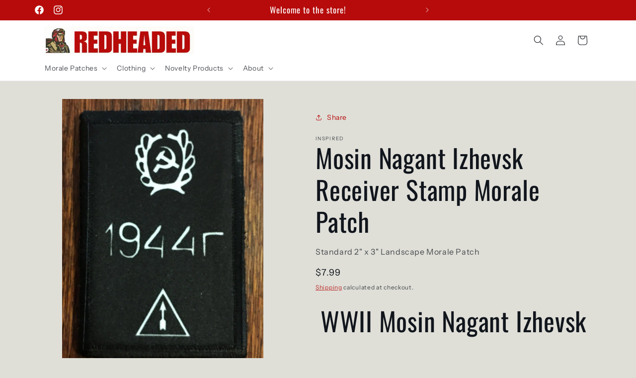

--- FILE ---
content_type: text/html; charset=utf-8
request_url: https://redheadedtshirts.com/products/mosin-nagant-izhevsk-receiver-stamp-morale-patch
body_size: 33956
content:
<!doctype html>
<html class="no-js" lang="en">
  <head>
    <meta charset="utf-8">
    <meta http-equiv="X-UA-Compatible" content="IE=edge">
    <meta name="viewport" content="width=device-width,initial-scale=1">
    <meta name="theme-color" content="">
    <link rel="canonical" href="https://redheadedtshirts.com/products/mosin-nagant-izhevsk-receiver-stamp-morale-patch"><link rel="icon" type="image/png" href="//redheadedtshirts.com/cdn/shop/files/Redhead_LOGO.png?crop=center&height=32&v=1710890044&width=32"><link rel="preconnect" href="https://fonts.shopifycdn.com" crossorigin><title>
      Mosin Nagant Izhevsk Receiver Stamp Morale Patch
 &ndash; Redheaded Productions</title>

    
      <meta name="description" content="Mosin Nagant Izhevsk Receiver Stamp Morale Patch">
    

    

<meta property="og:site_name" content="Redheaded Productions">
<meta property="og:url" content="https://redheadedtshirts.com/products/mosin-nagant-izhevsk-receiver-stamp-morale-patch">
<meta property="og:title" content="Mosin Nagant Izhevsk Receiver Stamp Morale Patch">
<meta property="og:type" content="product">
<meta property="og:description" content="Mosin Nagant Izhevsk Receiver Stamp Morale Patch"><meta property="og:image" content="http://redheadedtshirts.com/cdn/shop/products/mosin-nagant-izhevsk-receiver-stamp-morale-patch-morale-patches-redheaded-t-shirts-645343.jpg?v=1654217847">
  <meta property="og:image:secure_url" content="https://redheadedtshirts.com/cdn/shop/products/mosin-nagant-izhevsk-receiver-stamp-morale-patch-morale-patches-redheaded-t-shirts-645343.jpg?v=1654217847">
  <meta property="og:image:width" content="1200">
  <meta property="og:image:height" content="1630"><meta property="og:price:amount" content="7.99">
  <meta property="og:price:currency" content="USD"><meta name="twitter:card" content="summary_large_image">
<meta name="twitter:title" content="Mosin Nagant Izhevsk Receiver Stamp Morale Patch">
<meta name="twitter:description" content="Mosin Nagant Izhevsk Receiver Stamp Morale Patch">


    <script src="//redheadedtshirts.com/cdn/shop/t/30/assets/constants.js?v=58251544750838685771711117705" defer="defer"></script>
    <script src="//redheadedtshirts.com/cdn/shop/t/30/assets/pubsub.js?v=158357773527763999511711117705" defer="defer"></script>
    <script src="//redheadedtshirts.com/cdn/shop/t/30/assets/global.js?v=106116626045777747121711117705" defer="defer"></script><script>window.performance && window.performance.mark && window.performance.mark('shopify.content_for_header.start');</script><meta name="google-site-verification" content="E05oaLUTMdGer21T84kvBFE9NBPBN3NH6qdQk_t7GSQ">
<meta name="facebook-domain-verification" content="z251tnh2jlg510ryn33p0emrhyieoi">
<meta name="facebook-domain-verification" content="q2vlyz7hxbhuvb1qlvs7vcux97yp5k">
<meta id="shopify-digital-wallet" name="shopify-digital-wallet" content="/20973781/digital_wallets/dialog">
<meta name="shopify-checkout-api-token" content="7afe643ad86b10c1ca3033af165a16e5">
<meta id="in-context-paypal-metadata" data-shop-id="20973781" data-venmo-supported="true" data-environment="production" data-locale="en_US" data-paypal-v4="true" data-currency="USD">
<link rel="alternate" type="application/json+oembed" href="https://redheadedtshirts.com/products/mosin-nagant-izhevsk-receiver-stamp-morale-patch.oembed">
<script async="async" src="/checkouts/internal/preloads.js?locale=en-US"></script>
<script id="shopify-features" type="application/json">{"accessToken":"7afe643ad86b10c1ca3033af165a16e5","betas":["rich-media-storefront-analytics"],"domain":"redheadedtshirts.com","predictiveSearch":true,"shopId":20973781,"locale":"en"}</script>
<script>var Shopify = Shopify || {};
Shopify.shop = "redheadedtshirts-com.myshopify.com";
Shopify.locale = "en";
Shopify.currency = {"active":"USD","rate":"1.0"};
Shopify.country = "US";
Shopify.theme = {"name":"Origin","id":140137693438,"schema_name":"Origin","schema_version":"13.0.1","theme_store_id":1841,"role":"main"};
Shopify.theme.handle = "null";
Shopify.theme.style = {"id":null,"handle":null};
Shopify.cdnHost = "redheadedtshirts.com/cdn";
Shopify.routes = Shopify.routes || {};
Shopify.routes.root = "/";</script>
<script type="module">!function(o){(o.Shopify=o.Shopify||{}).modules=!0}(window);</script>
<script>!function(o){function n(){var o=[];function n(){o.push(Array.prototype.slice.apply(arguments))}return n.q=o,n}var t=o.Shopify=o.Shopify||{};t.loadFeatures=n(),t.autoloadFeatures=n()}(window);</script>
<script id="shop-js-analytics" type="application/json">{"pageType":"product"}</script>
<script defer="defer" async type="module" src="//redheadedtshirts.com/cdn/shopifycloud/shop-js/modules/v2/client.init-shop-cart-sync_BT-GjEfc.en.esm.js"></script>
<script defer="defer" async type="module" src="//redheadedtshirts.com/cdn/shopifycloud/shop-js/modules/v2/chunk.common_D58fp_Oc.esm.js"></script>
<script defer="defer" async type="module" src="//redheadedtshirts.com/cdn/shopifycloud/shop-js/modules/v2/chunk.modal_xMitdFEc.esm.js"></script>
<script type="module">
  await import("//redheadedtshirts.com/cdn/shopifycloud/shop-js/modules/v2/client.init-shop-cart-sync_BT-GjEfc.en.esm.js");
await import("//redheadedtshirts.com/cdn/shopifycloud/shop-js/modules/v2/chunk.common_D58fp_Oc.esm.js");
await import("//redheadedtshirts.com/cdn/shopifycloud/shop-js/modules/v2/chunk.modal_xMitdFEc.esm.js");

  window.Shopify.SignInWithShop?.initShopCartSync?.({"fedCMEnabled":true,"windoidEnabled":true});

</script>
<script>(function() {
  var isLoaded = false;
  function asyncLoad() {
    if (isLoaded) return;
    isLoaded = true;
    var urls = ["https:\/\/bingshoppingtool-t2app-prod.trafficmanager.net\/uet\/tracking_script?shop=redheadedtshirts-com.myshopify.com","https:\/\/swift.perfectapps.io\/store\/assets\/dist\/js\/main.min.js?v=1_1654263476\u0026shop=redheadedtshirts-com.myshopify.com","https:\/\/cdn-bundler.nice-team.net\/app\/js\/bundler.js?shop=redheadedtshirts-com.myshopify.com"];
    for (var i = 0; i < urls.length; i++) {
      var s = document.createElement('script');
      s.type = 'text/javascript';
      s.async = true;
      s.src = urls[i];
      var x = document.getElementsByTagName('script')[0];
      x.parentNode.insertBefore(s, x);
    }
  };
  if(window.attachEvent) {
    window.attachEvent('onload', asyncLoad);
  } else {
    window.addEventListener('load', asyncLoad, false);
  }
})();</script>
<script id="__st">var __st={"a":20973781,"offset":-18000,"reqid":"fc6910bd-dd7d-48a3-bfe2-e0900957325c-1769089354","pageurl":"redheadedtshirts.com\/products\/mosin-nagant-izhevsk-receiver-stamp-morale-patch","u":"0796c6d681cb","p":"product","rtyp":"product","rid":11175462276};</script>
<script>window.ShopifyPaypalV4VisibilityTracking = true;</script>
<script id="captcha-bootstrap">!function(){'use strict';const t='contact',e='account',n='new_comment',o=[[t,t],['blogs',n],['comments',n],[t,'customer']],c=[[e,'customer_login'],[e,'guest_login'],[e,'recover_customer_password'],[e,'create_customer']],r=t=>t.map((([t,e])=>`form[action*='/${t}']:not([data-nocaptcha='true']) input[name='form_type'][value='${e}']`)).join(','),a=t=>()=>t?[...document.querySelectorAll(t)].map((t=>t.form)):[];function s(){const t=[...o],e=r(t);return a(e)}const i='password',u='form_key',d=['recaptcha-v3-token','g-recaptcha-response','h-captcha-response',i],f=()=>{try{return window.sessionStorage}catch{return}},m='__shopify_v',_=t=>t.elements[u];function p(t,e,n=!1){try{const o=window.sessionStorage,c=JSON.parse(o.getItem(e)),{data:r}=function(t){const{data:e,action:n}=t;return t[m]||n?{data:e,action:n}:{data:t,action:n}}(c);for(const[e,n]of Object.entries(r))t.elements[e]&&(t.elements[e].value=n);n&&o.removeItem(e)}catch(o){console.error('form repopulation failed',{error:o})}}const l='form_type',E='cptcha';function T(t){t.dataset[E]=!0}const w=window,h=w.document,L='Shopify',v='ce_forms',y='captcha';let A=!1;((t,e)=>{const n=(g='f06e6c50-85a8-45c8-87d0-21a2b65856fe',I='https://cdn.shopify.com/shopifycloud/storefront-forms-hcaptcha/ce_storefront_forms_captcha_hcaptcha.v1.5.2.iife.js',D={infoText:'Protected by hCaptcha',privacyText:'Privacy',termsText:'Terms'},(t,e,n)=>{const o=w[L][v],c=o.bindForm;if(c)return c(t,g,e,D).then(n);var r;o.q.push([[t,g,e,D],n]),r=I,A||(h.body.append(Object.assign(h.createElement('script'),{id:'captcha-provider',async:!0,src:r})),A=!0)});var g,I,D;w[L]=w[L]||{},w[L][v]=w[L][v]||{},w[L][v].q=[],w[L][y]=w[L][y]||{},w[L][y].protect=function(t,e){n(t,void 0,e),T(t)},Object.freeze(w[L][y]),function(t,e,n,w,h,L){const[v,y,A,g]=function(t,e,n){const i=e?o:[],u=t?c:[],d=[...i,...u],f=r(d),m=r(i),_=r(d.filter((([t,e])=>n.includes(e))));return[a(f),a(m),a(_),s()]}(w,h,L),I=t=>{const e=t.target;return e instanceof HTMLFormElement?e:e&&e.form},D=t=>v().includes(t);t.addEventListener('submit',(t=>{const e=I(t);if(!e)return;const n=D(e)&&!e.dataset.hcaptchaBound&&!e.dataset.recaptchaBound,o=_(e),c=g().includes(e)&&(!o||!o.value);(n||c)&&t.preventDefault(),c&&!n&&(function(t){try{if(!f())return;!function(t){const e=f();if(!e)return;const n=_(t);if(!n)return;const o=n.value;o&&e.removeItem(o)}(t);const e=Array.from(Array(32),(()=>Math.random().toString(36)[2])).join('');!function(t,e){_(t)||t.append(Object.assign(document.createElement('input'),{type:'hidden',name:u})),t.elements[u].value=e}(t,e),function(t,e){const n=f();if(!n)return;const o=[...t.querySelectorAll(`input[type='${i}']`)].map((({name:t})=>t)),c=[...d,...o],r={};for(const[a,s]of new FormData(t).entries())c.includes(a)||(r[a]=s);n.setItem(e,JSON.stringify({[m]:1,action:t.action,data:r}))}(t,e)}catch(e){console.error('failed to persist form',e)}}(e),e.submit())}));const S=(t,e)=>{t&&!t.dataset[E]&&(n(t,e.some((e=>e===t))),T(t))};for(const o of['focusin','change'])t.addEventListener(o,(t=>{const e=I(t);D(e)&&S(e,y())}));const B=e.get('form_key'),M=e.get(l),P=B&&M;t.addEventListener('DOMContentLoaded',(()=>{const t=y();if(P)for(const e of t)e.elements[l].value===M&&p(e,B);[...new Set([...A(),...v().filter((t=>'true'===t.dataset.shopifyCaptcha))])].forEach((e=>S(e,t)))}))}(h,new URLSearchParams(w.location.search),n,t,e,['guest_login'])})(!0,!0)}();</script>
<script integrity="sha256-4kQ18oKyAcykRKYeNunJcIwy7WH5gtpwJnB7kiuLZ1E=" data-source-attribution="shopify.loadfeatures" defer="defer" src="//redheadedtshirts.com/cdn/shopifycloud/storefront/assets/storefront/load_feature-a0a9edcb.js" crossorigin="anonymous"></script>
<script data-source-attribution="shopify.dynamic_checkout.dynamic.init">var Shopify=Shopify||{};Shopify.PaymentButton=Shopify.PaymentButton||{isStorefrontPortableWallets:!0,init:function(){window.Shopify.PaymentButton.init=function(){};var t=document.createElement("script");t.src="https://redheadedtshirts.com/cdn/shopifycloud/portable-wallets/latest/portable-wallets.en.js",t.type="module",document.head.appendChild(t)}};
</script>
<script data-source-attribution="shopify.dynamic_checkout.buyer_consent">
  function portableWalletsHideBuyerConsent(e){var t=document.getElementById("shopify-buyer-consent"),n=document.getElementById("shopify-subscription-policy-button");t&&n&&(t.classList.add("hidden"),t.setAttribute("aria-hidden","true"),n.removeEventListener("click",e))}function portableWalletsShowBuyerConsent(e){var t=document.getElementById("shopify-buyer-consent"),n=document.getElementById("shopify-subscription-policy-button");t&&n&&(t.classList.remove("hidden"),t.removeAttribute("aria-hidden"),n.addEventListener("click",e))}window.Shopify?.PaymentButton&&(window.Shopify.PaymentButton.hideBuyerConsent=portableWalletsHideBuyerConsent,window.Shopify.PaymentButton.showBuyerConsent=portableWalletsShowBuyerConsent);
</script>
<script>
  function portableWalletsCleanup(e){e&&e.src&&console.error("Failed to load portable wallets script "+e.src);var t=document.querySelectorAll("shopify-accelerated-checkout .shopify-payment-button__skeleton, shopify-accelerated-checkout-cart .wallet-cart-button__skeleton"),e=document.getElementById("shopify-buyer-consent");for(let e=0;e<t.length;e++)t[e].remove();e&&e.remove()}function portableWalletsNotLoadedAsModule(e){e instanceof ErrorEvent&&"string"==typeof e.message&&e.message.includes("import.meta")&&"string"==typeof e.filename&&e.filename.includes("portable-wallets")&&(window.removeEventListener("error",portableWalletsNotLoadedAsModule),window.Shopify.PaymentButton.failedToLoad=e,"loading"===document.readyState?document.addEventListener("DOMContentLoaded",window.Shopify.PaymentButton.init):window.Shopify.PaymentButton.init())}window.addEventListener("error",portableWalletsNotLoadedAsModule);
</script>

<script type="module" src="https://redheadedtshirts.com/cdn/shopifycloud/portable-wallets/latest/portable-wallets.en.js" onError="portableWalletsCleanup(this)" crossorigin="anonymous"></script>
<script nomodule>
  document.addEventListener("DOMContentLoaded", portableWalletsCleanup);
</script>

<script id='scb4127' type='text/javascript' async='' src='https://redheadedtshirts.com/cdn/shopifycloud/privacy-banner/storefront-banner.js'></script><link id="shopify-accelerated-checkout-styles" rel="stylesheet" media="screen" href="https://redheadedtshirts.com/cdn/shopifycloud/portable-wallets/latest/accelerated-checkout-backwards-compat.css" crossorigin="anonymous">
<style id="shopify-accelerated-checkout-cart">
        #shopify-buyer-consent {
  margin-top: 1em;
  display: inline-block;
  width: 100%;
}

#shopify-buyer-consent.hidden {
  display: none;
}

#shopify-subscription-policy-button {
  background: none;
  border: none;
  padding: 0;
  text-decoration: underline;
  font-size: inherit;
  cursor: pointer;
}

#shopify-subscription-policy-button::before {
  box-shadow: none;
}

      </style>
<script id="sections-script" data-sections="header" defer="defer" src="//redheadedtshirts.com/cdn/shop/t/30/compiled_assets/scripts.js?v=5321"></script>
<script>window.performance && window.performance.mark && window.performance.mark('shopify.content_for_header.end');</script>


    <style data-shopify>
      @font-face {
  font-family: "Instrument Sans";
  font-weight: 400;
  font-style: normal;
  font-display: swap;
  src: url("//redheadedtshirts.com/cdn/fonts/instrument_sans/instrumentsans_n4.db86542ae5e1596dbdb28c279ae6c2086c4c5bfa.woff2") format("woff2"),
       url("//redheadedtshirts.com/cdn/fonts/instrument_sans/instrumentsans_n4.510f1b081e58d08c30978f465518799851ef6d8b.woff") format("woff");
}

      @font-face {
  font-family: "Instrument Sans";
  font-weight: 700;
  font-style: normal;
  font-display: swap;
  src: url("//redheadedtshirts.com/cdn/fonts/instrument_sans/instrumentsans_n7.e4ad9032e203f9a0977786c356573ced65a7419a.woff2") format("woff2"),
       url("//redheadedtshirts.com/cdn/fonts/instrument_sans/instrumentsans_n7.b9e40f166fb7639074ba34738101a9d2990bb41a.woff") format("woff");
}

      @font-face {
  font-family: "Instrument Sans";
  font-weight: 400;
  font-style: italic;
  font-display: swap;
  src: url("//redheadedtshirts.com/cdn/fonts/instrument_sans/instrumentsans_i4.028d3c3cd8d085648c808ceb20cd2fd1eb3560e5.woff2") format("woff2"),
       url("//redheadedtshirts.com/cdn/fonts/instrument_sans/instrumentsans_i4.7e90d82df8dee29a99237cd19cc529d2206706a2.woff") format("woff");
}

      @font-face {
  font-family: "Instrument Sans";
  font-weight: 700;
  font-style: italic;
  font-display: swap;
  src: url("//redheadedtshirts.com/cdn/fonts/instrument_sans/instrumentsans_i7.d6063bb5d8f9cbf96eace9e8801697c54f363c6a.woff2") format("woff2"),
       url("//redheadedtshirts.com/cdn/fonts/instrument_sans/instrumentsans_i7.ce33afe63f8198a3ac4261b826b560103542cd36.woff") format("woff");
}

      @font-face {
  font-family: Oswald;
  font-weight: 400;
  font-style: normal;
  font-display: swap;
  src: url("//redheadedtshirts.com/cdn/fonts/oswald/oswald_n4.7760ed7a63e536050f64bb0607ff70ce07a480bd.woff2") format("woff2"),
       url("//redheadedtshirts.com/cdn/fonts/oswald/oswald_n4.ae5e497f60fc686568afe76e9ff1872693c533e9.woff") format("woff");
}


      
        :root,
        .color-scheme-1 {
          --color-background: 223,223,216;
        
          --gradient-background: #dfdfd8;
        

        

        --color-foreground: 17,21,28;
        --color-background-contrast: 166,166,146;
        --color-shadow: 17,21,28;
        --color-button: 183,11,11;
        --color-button-text: 223,223,216;
        --color-secondary-button: 223,223,216;
        --color-secondary-button-text: 183,11,11;
        --color-link: 183,11,11;
        --color-badge-foreground: 17,21,28;
        --color-badge-background: 223,223,216;
        --color-badge-border: 17,21,28;
        --payment-terms-background-color: rgb(223 223 216);
      }
      
        
        .color-scheme-2 {
          --color-background: 255,255,255;
        
          --gradient-background: #ffffff;
        

        

        --color-foreground: 17,21,28;
        --color-background-contrast: 191,191,191;
        --color-shadow: 17,21,28;
        --color-button: 17,21,28;
        --color-button-text: 255,255,255;
        --color-secondary-button: 255,255,255;
        --color-secondary-button-text: 17,21,28;
        --color-link: 17,21,28;
        --color-badge-foreground: 17,21,28;
        --color-badge-background: 255,255,255;
        --color-badge-border: 17,21,28;
        --payment-terms-background-color: rgb(255 255 255);
      }
      
        
        .color-scheme-3 {
          --color-background: 17,21,28;
        
          --gradient-background: #11151c;
        

        

        --color-foreground: 255,255,255;
        --color-background-contrast: 124,143,176;
        --color-shadow: 17,21,28;
        --color-button: 255,255,255;
        --color-button-text: 17,21,28;
        --color-secondary-button: 17,21,28;
        --color-secondary-button-text: 255,255,255;
        --color-link: 255,255,255;
        --color-badge-foreground: 255,255,255;
        --color-badge-background: 17,21,28;
        --color-badge-border: 255,255,255;
        --payment-terms-background-color: rgb(17 21 28);
      }
      
        
        .color-scheme-4 {
          --color-background: 133,88,50;
        
          --gradient-background: #855832;
        

        

        --color-foreground: 223,223,216;
        --color-background-contrast: 40,27,15;
        --color-shadow: 17,21,28;
        --color-button: 223,223,216;
        --color-button-text: 133,88,50;
        --color-secondary-button: 133,88,50;
        --color-secondary-button-text: 223,223,216;
        --color-link: 223,223,216;
        --color-badge-foreground: 223,223,216;
        --color-badge-background: 133,88,50;
        --color-badge-border: 223,223,216;
        --payment-terms-background-color: rgb(133 88 50);
      }
      
        
        .color-scheme-5 {
          --color-background: 85,101,71;
        
          --gradient-background: #556547;
        

        

        --color-foreground: 255,255,255;
        --color-background-contrast: 22,26,18;
        --color-shadow: 17,21,28;
        --color-button: 223,223,216;
        --color-button-text: 85,101,71;
        --color-secondary-button: 85,101,71;
        --color-secondary-button-text: 223,223,216;
        --color-link: 223,223,216;
        --color-badge-foreground: 255,255,255;
        --color-badge-background: 85,101,71;
        --color-badge-border: 255,255,255;
        --payment-terms-background-color: rgb(85 101 71);
      }
      
        
        .color-scheme-cdeaacdd-ce6f-41a8-934c-83b084f1770d {
          --color-background: 223,223,216;
        
          --gradient-background: #dfdfd8;
        

        

        --color-foreground: 17,21,28;
        --color-background-contrast: 166,166,146;
        --color-shadow: 17,21,28;
        --color-button: 183,11,11;
        --color-button-text: 245,245,245;
        --color-secondary-button: 223,223,216;
        --color-secondary-button-text: 183,11,11;
        --color-link: 183,11,11;
        --color-badge-foreground: 17,21,28;
        --color-badge-background: 223,223,216;
        --color-badge-border: 17,21,28;
        --payment-terms-background-color: rgb(223 223 216);
      }
      
        
        .color-scheme-ee9d0e63-4726-4fdf-aa52-7c0a6da342a8 {
          --color-background: 183,11,11;
        
          --gradient-background: #b70b0b;
        

        

        --color-foreground: 255,255,255;
        --color-background-contrast: 207,12,12;
        --color-shadow: 17,21,28;
        --color-button: 133,88,50;
        --color-button-text: 223,223,216;
        --color-secondary-button: 183,11,11;
        --color-secondary-button-text: 255,255,255;
        --color-link: 255,255,255;
        --color-badge-foreground: 255,255,255;
        --color-badge-background: 183,11,11;
        --color-badge-border: 255,255,255;
        --payment-terms-background-color: rgb(183 11 11);
      }
      
        
        .color-scheme-29d9c699-ea11-4825-95f9-b6a1ff58f39b {
          --color-background: 255,255,255;
        
          --gradient-background: #ffffff;
        

        

        --color-foreground: 17,21,28;
        --color-background-contrast: 191,191,191;
        --color-shadow: 17,21,28;
        --color-button: 183,11,11;
        --color-button-text: 245,245,245;
        --color-secondary-button: 255,255,255;
        --color-secondary-button-text: 183,11,11;
        --color-link: 183,11,11;
        --color-badge-foreground: 17,21,28;
        --color-badge-background: 255,255,255;
        --color-badge-border: 17,21,28;
        --payment-terms-background-color: rgb(255 255 255);
      }
      

      body, .color-scheme-1, .color-scheme-2, .color-scheme-3, .color-scheme-4, .color-scheme-5, .color-scheme-cdeaacdd-ce6f-41a8-934c-83b084f1770d, .color-scheme-ee9d0e63-4726-4fdf-aa52-7c0a6da342a8, .color-scheme-29d9c699-ea11-4825-95f9-b6a1ff58f39b {
        color: rgba(var(--color-foreground), 0.75);
        background-color: rgb(var(--color-background));
      }

      :root {
        --font-body-family: "Instrument Sans", sans-serif;
        --font-body-style: normal;
        --font-body-weight: 400;
        --font-body-weight-bold: 700;

        --font-heading-family: Oswald, sans-serif;
        --font-heading-style: normal;
        --font-heading-weight: 400;

        --font-body-scale: 1.0;
        --font-heading-scale: 1.3;

        --media-padding: px;
        --media-border-opacity: 0.1;
        --media-border-width: 0px;
        --media-radius: 0px;
        --media-shadow-opacity: 0.0;
        --media-shadow-horizontal-offset: 0px;
        --media-shadow-vertical-offset: 4px;
        --media-shadow-blur-radius: 5px;
        --media-shadow-visible: 0;

        --page-width: 120rem;
        --page-width-margin: 0rem;

        --product-card-image-padding: 0.0rem;
        --product-card-corner-radius: 0.0rem;
        --product-card-text-alignment: left;
        --product-card-border-width: 0.0rem;
        --product-card-border-opacity: 0.1;
        --product-card-shadow-opacity: 0.0;
        --product-card-shadow-visible: 0;
        --product-card-shadow-horizontal-offset: 0.0rem;
        --product-card-shadow-vertical-offset: 0.4rem;
        --product-card-shadow-blur-radius: 0.5rem;

        --collection-card-image-padding: 0.0rem;
        --collection-card-corner-radius: 0.0rem;
        --collection-card-text-alignment: left;
        --collection-card-border-width: 0.0rem;
        --collection-card-border-opacity: 0.0;
        --collection-card-shadow-opacity: 0.0;
        --collection-card-shadow-visible: 0;
        --collection-card-shadow-horizontal-offset: 0.0rem;
        --collection-card-shadow-vertical-offset: 0.4rem;
        --collection-card-shadow-blur-radius: 0.5rem;

        --blog-card-image-padding: 0.0rem;
        --blog-card-corner-radius: 0.0rem;
        --blog-card-text-alignment: left;
        --blog-card-border-width: 0.0rem;
        --blog-card-border-opacity: 0.1;
        --blog-card-shadow-opacity: 0.0;
        --blog-card-shadow-visible: 0;
        --blog-card-shadow-horizontal-offset: 0.0rem;
        --blog-card-shadow-vertical-offset: 0.4rem;
        --blog-card-shadow-blur-radius: 0.5rem;

        --badge-corner-radius: 0.6rem;

        --popup-border-width: 1px;
        --popup-border-opacity: 1.0;
        --popup-corner-radius: 0px;
        --popup-shadow-opacity: 0.05;
        --popup-shadow-horizontal-offset: 0px;
        --popup-shadow-vertical-offset: 4px;
        --popup-shadow-blur-radius: 5px;

        --drawer-border-width: 1px;
        --drawer-border-opacity: 1.0;
        --drawer-shadow-opacity: 0.0;
        --drawer-shadow-horizontal-offset: 0px;
        --drawer-shadow-vertical-offset: 4px;
        --drawer-shadow-blur-radius: 5px;

        --spacing-sections-desktop: 0px;
        --spacing-sections-mobile: 0px;

        --grid-desktop-vertical-spacing: 40px;
        --grid-desktop-horizontal-spacing: 40px;
        --grid-mobile-vertical-spacing: 20px;
        --grid-mobile-horizontal-spacing: 20px;

        --text-boxes-border-opacity: 0.1;
        --text-boxes-border-width: 0px;
        --text-boxes-radius: 0px;
        --text-boxes-shadow-opacity: 0.0;
        --text-boxes-shadow-visible: 0;
        --text-boxes-shadow-horizontal-offset: 0px;
        --text-boxes-shadow-vertical-offset: 4px;
        --text-boxes-shadow-blur-radius: 5px;

        --buttons-radius: 10px;
        --buttons-radius-outset: 13px;
        --buttons-border-width: 3px;
        --buttons-border-opacity: 1.0;
        --buttons-shadow-opacity: 0.0;
        --buttons-shadow-visible: 0;
        --buttons-shadow-horizontal-offset: 0px;
        --buttons-shadow-vertical-offset: 4px;
        --buttons-shadow-blur-radius: 5px;
        --buttons-border-offset: 0.3px;

        --inputs-radius: 10px;
        --inputs-border-width: 3px;
        --inputs-border-opacity: 0.4;
        --inputs-shadow-opacity: 0.0;
        --inputs-shadow-horizontal-offset: 0px;
        --inputs-margin-offset: 0px;
        --inputs-shadow-vertical-offset: 4px;
        --inputs-shadow-blur-radius: 5px;
        --inputs-radius-outset: 13px;

        --variant-pills-radius: 40px;
        --variant-pills-border-width: 0px;
        --variant-pills-border-opacity: 1.0;
        --variant-pills-shadow-opacity: 0.0;
        --variant-pills-shadow-horizontal-offset: 0px;
        --variant-pills-shadow-vertical-offset: 4px;
        --variant-pills-shadow-blur-radius: 5px;
      }

      *,
      *::before,
      *::after {
        box-sizing: inherit;
      }

      html {
        box-sizing: border-box;
        font-size: calc(var(--font-body-scale) * 62.5%);
        height: 100%;
      }

      body {
        display: grid;
        grid-template-rows: auto auto 1fr auto;
        grid-template-columns: 100%;
        min-height: 100%;
        margin: 0;
        font-size: 1.5rem;
        letter-spacing: 0.06rem;
        line-height: calc(1 + 0.8 / var(--font-body-scale));
        font-family: var(--font-body-family);
        font-style: var(--font-body-style);
        font-weight: var(--font-body-weight);
      }

      @media screen and (min-width: 750px) {
        body {
          font-size: 1.6rem;
        }
      }
    </style>

    <link href="//redheadedtshirts.com/cdn/shop/t/30/assets/base.css?v=125712811637985897051711117704" rel="stylesheet" type="text/css" media="all" />
<link rel="preload" as="font" href="//redheadedtshirts.com/cdn/fonts/instrument_sans/instrumentsans_n4.db86542ae5e1596dbdb28c279ae6c2086c4c5bfa.woff2" type="font/woff2" crossorigin><link rel="preload" as="font" href="//redheadedtshirts.com/cdn/fonts/oswald/oswald_n4.7760ed7a63e536050f64bb0607ff70ce07a480bd.woff2" type="font/woff2" crossorigin><link href="//redheadedtshirts.com/cdn/shop/t/30/assets/component-localization-form.css?v=124545717069420038221711117705" rel="stylesheet" type="text/css" media="all" />
      <script src="//redheadedtshirts.com/cdn/shop/t/30/assets/localization-form.js?v=169565320306168926741711117705" defer="defer"></script><link
        rel="stylesheet"
        href="//redheadedtshirts.com/cdn/shop/t/30/assets/component-predictive-search.css?v=118923337488134913561711117705"
        media="print"
        onload="this.media='all'"
      ><script>
      document.documentElement.className = document.documentElement.className.replace('no-js', 'js');
      if (Shopify.designMode) {
        document.documentElement.classList.add('shopify-design-mode');
      }
    </script>
  <!-- BEGIN app block: shopify://apps/swift-speed-optimize/blocks/swift-speed/a10b8339-a20a-4621-a093-32380d49773b --><!-- BEGIN app snippet: env-proxy -->
 <script>
  window.SwiftAppProxy = "/apps/extensions";
 </script><!-- END app snippet -->






<script src="https://cdn.shopify.com/extensions/019ad8b8-a06c-7be0-b499-7259106c7d5f/swift-theme-app-extension-20/assets/smart-boost.min.js" defer></script>




<!-- END app block --><!-- BEGIN app block: shopify://apps/swift-speed-optimize/blocks/swift-seo/a10b8339-a20a-4621-a093-32380d49773b -->






  <!-- BEGIN app snippet: blogs-structure --><!-- END app snippet -->




















<!-- END app block --><script src="https://cdn.shopify.com/extensions/1f805629-c1d3-44c5-afa0-f2ef641295ef/booster-page-speed-optimizer-1/assets/speed-embed.js" type="text/javascript" defer="defer"></script>
<link href="https://monorail-edge.shopifysvc.com" rel="dns-prefetch">
<script>(function(){if ("sendBeacon" in navigator && "performance" in window) {try {var session_token_from_headers = performance.getEntriesByType('navigation')[0].serverTiming.find(x => x.name == '_s').description;} catch {var session_token_from_headers = undefined;}var session_cookie_matches = document.cookie.match(/_shopify_s=([^;]*)/);var session_token_from_cookie = session_cookie_matches && session_cookie_matches.length === 2 ? session_cookie_matches[1] : "";var session_token = session_token_from_headers || session_token_from_cookie || "";function handle_abandonment_event(e) {var entries = performance.getEntries().filter(function(entry) {return /monorail-edge.shopifysvc.com/.test(entry.name);});if (!window.abandonment_tracked && entries.length === 0) {window.abandonment_tracked = true;var currentMs = Date.now();var navigation_start = performance.timing.navigationStart;var payload = {shop_id: 20973781,url: window.location.href,navigation_start,duration: currentMs - navigation_start,session_token,page_type: "product"};window.navigator.sendBeacon("https://monorail-edge.shopifysvc.com/v1/produce", JSON.stringify({schema_id: "online_store_buyer_site_abandonment/1.1",payload: payload,metadata: {event_created_at_ms: currentMs,event_sent_at_ms: currentMs}}));}}window.addEventListener('pagehide', handle_abandonment_event);}}());</script>
<script id="web-pixels-manager-setup">(function e(e,d,r,n,o){if(void 0===o&&(o={}),!Boolean(null===(a=null===(i=window.Shopify)||void 0===i?void 0:i.analytics)||void 0===a?void 0:a.replayQueue)){var i,a;window.Shopify=window.Shopify||{};var t=window.Shopify;t.analytics=t.analytics||{};var s=t.analytics;s.replayQueue=[],s.publish=function(e,d,r){return s.replayQueue.push([e,d,r]),!0};try{self.performance.mark("wpm:start")}catch(e){}var l=function(){var e={modern:/Edge?\/(1{2}[4-9]|1[2-9]\d|[2-9]\d{2}|\d{4,})\.\d+(\.\d+|)|Firefox\/(1{2}[4-9]|1[2-9]\d|[2-9]\d{2}|\d{4,})\.\d+(\.\d+|)|Chrom(ium|e)\/(9{2}|\d{3,})\.\d+(\.\d+|)|(Maci|X1{2}).+ Version\/(15\.\d+|(1[6-9]|[2-9]\d|\d{3,})\.\d+)([,.]\d+|)( \(\w+\)|)( Mobile\/\w+|) Safari\/|Chrome.+OPR\/(9{2}|\d{3,})\.\d+\.\d+|(CPU[ +]OS|iPhone[ +]OS|CPU[ +]iPhone|CPU IPhone OS|CPU iPad OS)[ +]+(15[._]\d+|(1[6-9]|[2-9]\d|\d{3,})[._]\d+)([._]\d+|)|Android:?[ /-](13[3-9]|1[4-9]\d|[2-9]\d{2}|\d{4,})(\.\d+|)(\.\d+|)|Android.+Firefox\/(13[5-9]|1[4-9]\d|[2-9]\d{2}|\d{4,})\.\d+(\.\d+|)|Android.+Chrom(ium|e)\/(13[3-9]|1[4-9]\d|[2-9]\d{2}|\d{4,})\.\d+(\.\d+|)|SamsungBrowser\/([2-9]\d|\d{3,})\.\d+/,legacy:/Edge?\/(1[6-9]|[2-9]\d|\d{3,})\.\d+(\.\d+|)|Firefox\/(5[4-9]|[6-9]\d|\d{3,})\.\d+(\.\d+|)|Chrom(ium|e)\/(5[1-9]|[6-9]\d|\d{3,})\.\d+(\.\d+|)([\d.]+$|.*Safari\/(?![\d.]+ Edge\/[\d.]+$))|(Maci|X1{2}).+ Version\/(10\.\d+|(1[1-9]|[2-9]\d|\d{3,})\.\d+)([,.]\d+|)( \(\w+\)|)( Mobile\/\w+|) Safari\/|Chrome.+OPR\/(3[89]|[4-9]\d|\d{3,})\.\d+\.\d+|(CPU[ +]OS|iPhone[ +]OS|CPU[ +]iPhone|CPU IPhone OS|CPU iPad OS)[ +]+(10[._]\d+|(1[1-9]|[2-9]\d|\d{3,})[._]\d+)([._]\d+|)|Android:?[ /-](13[3-9]|1[4-9]\d|[2-9]\d{2}|\d{4,})(\.\d+|)(\.\d+|)|Mobile Safari.+OPR\/([89]\d|\d{3,})\.\d+\.\d+|Android.+Firefox\/(13[5-9]|1[4-9]\d|[2-9]\d{2}|\d{4,})\.\d+(\.\d+|)|Android.+Chrom(ium|e)\/(13[3-9]|1[4-9]\d|[2-9]\d{2}|\d{4,})\.\d+(\.\d+|)|Android.+(UC? ?Browser|UCWEB|U3)[ /]?(15\.([5-9]|\d{2,})|(1[6-9]|[2-9]\d|\d{3,})\.\d+)\.\d+|SamsungBrowser\/(5\.\d+|([6-9]|\d{2,})\.\d+)|Android.+MQ{2}Browser\/(14(\.(9|\d{2,})|)|(1[5-9]|[2-9]\d|\d{3,})(\.\d+|))(\.\d+|)|K[Aa][Ii]OS\/(3\.\d+|([4-9]|\d{2,})\.\d+)(\.\d+|)/},d=e.modern,r=e.legacy,n=navigator.userAgent;return n.match(d)?"modern":n.match(r)?"legacy":"unknown"}(),u="modern"===l?"modern":"legacy",c=(null!=n?n:{modern:"",legacy:""})[u],f=function(e){return[e.baseUrl,"/wpm","/b",e.hashVersion,"modern"===e.buildTarget?"m":"l",".js"].join("")}({baseUrl:d,hashVersion:r,buildTarget:u}),m=function(e){var d=e.version,r=e.bundleTarget,n=e.surface,o=e.pageUrl,i=e.monorailEndpoint;return{emit:function(e){var a=e.status,t=e.errorMsg,s=(new Date).getTime(),l=JSON.stringify({metadata:{event_sent_at_ms:s},events:[{schema_id:"web_pixels_manager_load/3.1",payload:{version:d,bundle_target:r,page_url:o,status:a,surface:n,error_msg:t},metadata:{event_created_at_ms:s}}]});if(!i)return console&&console.warn&&console.warn("[Web Pixels Manager] No Monorail endpoint provided, skipping logging."),!1;try{return self.navigator.sendBeacon.bind(self.navigator)(i,l)}catch(e){}var u=new XMLHttpRequest;try{return u.open("POST",i,!0),u.setRequestHeader("Content-Type","text/plain"),u.send(l),!0}catch(e){return console&&console.warn&&console.warn("[Web Pixels Manager] Got an unhandled error while logging to Monorail."),!1}}}}({version:r,bundleTarget:l,surface:e.surface,pageUrl:self.location.href,monorailEndpoint:e.monorailEndpoint});try{o.browserTarget=l,function(e){var d=e.src,r=e.async,n=void 0===r||r,o=e.onload,i=e.onerror,a=e.sri,t=e.scriptDataAttributes,s=void 0===t?{}:t,l=document.createElement("script"),u=document.querySelector("head"),c=document.querySelector("body");if(l.async=n,l.src=d,a&&(l.integrity=a,l.crossOrigin="anonymous"),s)for(var f in s)if(Object.prototype.hasOwnProperty.call(s,f))try{l.dataset[f]=s[f]}catch(e){}if(o&&l.addEventListener("load",o),i&&l.addEventListener("error",i),u)u.appendChild(l);else{if(!c)throw new Error("Did not find a head or body element to append the script");c.appendChild(l)}}({src:f,async:!0,onload:function(){if(!function(){var e,d;return Boolean(null===(d=null===(e=window.Shopify)||void 0===e?void 0:e.analytics)||void 0===d?void 0:d.initialized)}()){var d=window.webPixelsManager.init(e)||void 0;if(d){var r=window.Shopify.analytics;r.replayQueue.forEach((function(e){var r=e[0],n=e[1],o=e[2];d.publishCustomEvent(r,n,o)})),r.replayQueue=[],r.publish=d.publishCustomEvent,r.visitor=d.visitor,r.initialized=!0}}},onerror:function(){return m.emit({status:"failed",errorMsg:"".concat(f," has failed to load")})},sri:function(e){var d=/^sha384-[A-Za-z0-9+/=]+$/;return"string"==typeof e&&d.test(e)}(c)?c:"",scriptDataAttributes:o}),m.emit({status:"loading"})}catch(e){m.emit({status:"failed",errorMsg:(null==e?void 0:e.message)||"Unknown error"})}}})({shopId: 20973781,storefrontBaseUrl: "https://redheadedtshirts.com",extensionsBaseUrl: "https://extensions.shopifycdn.com/cdn/shopifycloud/web-pixels-manager",monorailEndpoint: "https://monorail-edge.shopifysvc.com/unstable/produce_batch",surface: "storefront-renderer",enabledBetaFlags: ["2dca8a86"],webPixelsConfigList: [{"id":"1558610174","configuration":"{\"ti\":\"56378680\",\"endpoint\":\"https:\/\/bat.bing.com\/action\/0\"}","eventPayloadVersion":"v1","runtimeContext":"STRICT","scriptVersion":"5ee93563fe31b11d2d65e2f09a5229dc","type":"APP","apiClientId":2997493,"privacyPurposes":["ANALYTICS","MARKETING","SALE_OF_DATA"],"dataSharingAdjustments":{"protectedCustomerApprovalScopes":["read_customer_personal_data"]}},{"id":"430571774","configuration":"{\"config\":\"{\\\"pixel_id\\\":\\\"G-HQDZHLSJC3\\\",\\\"target_country\\\":\\\"US\\\",\\\"gtag_events\\\":[{\\\"type\\\":\\\"search\\\",\\\"action_label\\\":[\\\"G-HQDZHLSJC3\\\",\\\"AW-870225909\\\/8zx5COLmv7QBEPWv-p4D\\\"]},{\\\"type\\\":\\\"begin_checkout\\\",\\\"action_label\\\":[\\\"G-HQDZHLSJC3\\\",\\\"AW-870225909\\\/xEuMCN_mv7QBEPWv-p4D\\\"]},{\\\"type\\\":\\\"view_item\\\",\\\"action_label\\\":[\\\"G-HQDZHLSJC3\\\",\\\"AW-870225909\\\/5akeCNnmv7QBEPWv-p4D\\\",\\\"MC-HVCE18CRWY\\\"]},{\\\"type\\\":\\\"purchase\\\",\\\"action_label\\\":[\\\"G-HQDZHLSJC3\\\",\\\"AW-870225909\\\/GXDZCNbmv7QBEPWv-p4D\\\",\\\"MC-HVCE18CRWY\\\"]},{\\\"type\\\":\\\"page_view\\\",\\\"action_label\\\":[\\\"G-HQDZHLSJC3\\\",\\\"AW-870225909\\\/IGDKCNPmv7QBEPWv-p4D\\\",\\\"MC-HVCE18CRWY\\\"]},{\\\"type\\\":\\\"add_payment_info\\\",\\\"action_label\\\":[\\\"G-HQDZHLSJC3\\\",\\\"AW-870225909\\\/bCJ5COXmv7QBEPWv-p4D\\\"]},{\\\"type\\\":\\\"add_to_cart\\\",\\\"action_label\\\":[\\\"G-HQDZHLSJC3\\\",\\\"AW-870225909\\\/mPIcCNzmv7QBEPWv-p4D\\\"]}],\\\"enable_monitoring_mode\\\":false}\"}","eventPayloadVersion":"v1","runtimeContext":"OPEN","scriptVersion":"b2a88bafab3e21179ed38636efcd8a93","type":"APP","apiClientId":1780363,"privacyPurposes":[],"dataSharingAdjustments":{"protectedCustomerApprovalScopes":["read_customer_address","read_customer_email","read_customer_name","read_customer_personal_data","read_customer_phone"]}},{"id":"115605758","configuration":"{\"pixel_id\":\"833772660102382\",\"pixel_type\":\"facebook_pixel\",\"metaapp_system_user_token\":\"-\"}","eventPayloadVersion":"v1","runtimeContext":"OPEN","scriptVersion":"ca16bc87fe92b6042fbaa3acc2fbdaa6","type":"APP","apiClientId":2329312,"privacyPurposes":["ANALYTICS","MARKETING","SALE_OF_DATA"],"dataSharingAdjustments":{"protectedCustomerApprovalScopes":["read_customer_address","read_customer_email","read_customer_name","read_customer_personal_data","read_customer_phone"]}},{"id":"50823422","configuration":"{\"tagID\":\"2614981763698\"}","eventPayloadVersion":"v1","runtimeContext":"STRICT","scriptVersion":"18031546ee651571ed29edbe71a3550b","type":"APP","apiClientId":3009811,"privacyPurposes":["ANALYTICS","MARKETING","SALE_OF_DATA"],"dataSharingAdjustments":{"protectedCustomerApprovalScopes":["read_customer_address","read_customer_email","read_customer_name","read_customer_personal_data","read_customer_phone"]}},{"id":"shopify-app-pixel","configuration":"{}","eventPayloadVersion":"v1","runtimeContext":"STRICT","scriptVersion":"0450","apiClientId":"shopify-pixel","type":"APP","privacyPurposes":["ANALYTICS","MARKETING"]},{"id":"shopify-custom-pixel","eventPayloadVersion":"v1","runtimeContext":"LAX","scriptVersion":"0450","apiClientId":"shopify-pixel","type":"CUSTOM","privacyPurposes":["ANALYTICS","MARKETING"]}],isMerchantRequest: false,initData: {"shop":{"name":"Redheaded Productions","paymentSettings":{"currencyCode":"USD"},"myshopifyDomain":"redheadedtshirts-com.myshopify.com","countryCode":"US","storefrontUrl":"https:\/\/redheadedtshirts.com"},"customer":null,"cart":null,"checkout":null,"productVariants":[{"price":{"amount":7.99,"currencyCode":"USD"},"product":{"title":"Mosin Nagant Izhevsk Receiver Stamp Morale Patch","vendor":"Redheaded T Shirts","id":"11175462276","untranslatedTitle":"Mosin Nagant Izhevsk Receiver Stamp Morale Patch","url":"\/products\/mosin-nagant-izhevsk-receiver-stamp-morale-patch","type":"Morale Patches"},"id":"42818977284","image":{"src":"\/\/redheadedtshirts.com\/cdn\/shop\/products\/mosin-nagant-izhevsk-receiver-stamp-morale-patch-morale-patches-redheaded-t-shirts-645343.jpg?v=1654217847"},"sku":"","title":"Default Title","untranslatedTitle":"Default Title"}],"purchasingCompany":null},},"https://redheadedtshirts.com/cdn","fcfee988w5aeb613cpc8e4bc33m6693e112",{"modern":"","legacy":""},{"shopId":"20973781","storefrontBaseUrl":"https:\/\/redheadedtshirts.com","extensionBaseUrl":"https:\/\/extensions.shopifycdn.com\/cdn\/shopifycloud\/web-pixels-manager","surface":"storefront-renderer","enabledBetaFlags":"[\"2dca8a86\"]","isMerchantRequest":"false","hashVersion":"fcfee988w5aeb613cpc8e4bc33m6693e112","publish":"custom","events":"[[\"page_viewed\",{}],[\"product_viewed\",{\"productVariant\":{\"price\":{\"amount\":7.99,\"currencyCode\":\"USD\"},\"product\":{\"title\":\"Mosin Nagant Izhevsk Receiver Stamp Morale Patch\",\"vendor\":\"Redheaded T Shirts\",\"id\":\"11175462276\",\"untranslatedTitle\":\"Mosin Nagant Izhevsk Receiver Stamp Morale Patch\",\"url\":\"\/products\/mosin-nagant-izhevsk-receiver-stamp-morale-patch\",\"type\":\"Morale Patches\"},\"id\":\"42818977284\",\"image\":{\"src\":\"\/\/redheadedtshirts.com\/cdn\/shop\/products\/mosin-nagant-izhevsk-receiver-stamp-morale-patch-morale-patches-redheaded-t-shirts-645343.jpg?v=1654217847\"},\"sku\":\"\",\"title\":\"Default Title\",\"untranslatedTitle\":\"Default Title\"}}]]"});</script><script>
  window.ShopifyAnalytics = window.ShopifyAnalytics || {};
  window.ShopifyAnalytics.meta = window.ShopifyAnalytics.meta || {};
  window.ShopifyAnalytics.meta.currency = 'USD';
  var meta = {"product":{"id":11175462276,"gid":"gid:\/\/shopify\/Product\/11175462276","vendor":"Redheaded T Shirts","type":"Morale Patches","handle":"mosin-nagant-izhevsk-receiver-stamp-morale-patch","variants":[{"id":42818977284,"price":799,"name":"Mosin Nagant Izhevsk Receiver Stamp Morale Patch","public_title":null,"sku":""}],"remote":false},"page":{"pageType":"product","resourceType":"product","resourceId":11175462276,"requestId":"fc6910bd-dd7d-48a3-bfe2-e0900957325c-1769089354"}};
  for (var attr in meta) {
    window.ShopifyAnalytics.meta[attr] = meta[attr];
  }
</script>
<script class="analytics">
  (function () {
    var customDocumentWrite = function(content) {
      var jquery = null;

      if (window.jQuery) {
        jquery = window.jQuery;
      } else if (window.Checkout && window.Checkout.$) {
        jquery = window.Checkout.$;
      }

      if (jquery) {
        jquery('body').append(content);
      }
    };

    var hasLoggedConversion = function(token) {
      if (token) {
        return document.cookie.indexOf('loggedConversion=' + token) !== -1;
      }
      return false;
    }

    var setCookieIfConversion = function(token) {
      if (token) {
        var twoMonthsFromNow = new Date(Date.now());
        twoMonthsFromNow.setMonth(twoMonthsFromNow.getMonth() + 2);

        document.cookie = 'loggedConversion=' + token + '; expires=' + twoMonthsFromNow;
      }
    }

    var trekkie = window.ShopifyAnalytics.lib = window.trekkie = window.trekkie || [];
    if (trekkie.integrations) {
      return;
    }
    trekkie.methods = [
      'identify',
      'page',
      'ready',
      'track',
      'trackForm',
      'trackLink'
    ];
    trekkie.factory = function(method) {
      return function() {
        var args = Array.prototype.slice.call(arguments);
        args.unshift(method);
        trekkie.push(args);
        return trekkie;
      };
    };
    for (var i = 0; i < trekkie.methods.length; i++) {
      var key = trekkie.methods[i];
      trekkie[key] = trekkie.factory(key);
    }
    trekkie.load = function(config) {
      trekkie.config = config || {};
      trekkie.config.initialDocumentCookie = document.cookie;
      var first = document.getElementsByTagName('script')[0];
      var script = document.createElement('script');
      script.type = 'text/javascript';
      script.onerror = function(e) {
        var scriptFallback = document.createElement('script');
        scriptFallback.type = 'text/javascript';
        scriptFallback.onerror = function(error) {
                var Monorail = {
      produce: function produce(monorailDomain, schemaId, payload) {
        var currentMs = new Date().getTime();
        var event = {
          schema_id: schemaId,
          payload: payload,
          metadata: {
            event_created_at_ms: currentMs,
            event_sent_at_ms: currentMs
          }
        };
        return Monorail.sendRequest("https://" + monorailDomain + "/v1/produce", JSON.stringify(event));
      },
      sendRequest: function sendRequest(endpointUrl, payload) {
        // Try the sendBeacon API
        if (window && window.navigator && typeof window.navigator.sendBeacon === 'function' && typeof window.Blob === 'function' && !Monorail.isIos12()) {
          var blobData = new window.Blob([payload], {
            type: 'text/plain'
          });

          if (window.navigator.sendBeacon(endpointUrl, blobData)) {
            return true;
          } // sendBeacon was not successful

        } // XHR beacon

        var xhr = new XMLHttpRequest();

        try {
          xhr.open('POST', endpointUrl);
          xhr.setRequestHeader('Content-Type', 'text/plain');
          xhr.send(payload);
        } catch (e) {
          console.log(e);
        }

        return false;
      },
      isIos12: function isIos12() {
        return window.navigator.userAgent.lastIndexOf('iPhone; CPU iPhone OS 12_') !== -1 || window.navigator.userAgent.lastIndexOf('iPad; CPU OS 12_') !== -1;
      }
    };
    Monorail.produce('monorail-edge.shopifysvc.com',
      'trekkie_storefront_load_errors/1.1',
      {shop_id: 20973781,
      theme_id: 140137693438,
      app_name: "storefront",
      context_url: window.location.href,
      source_url: "//redheadedtshirts.com/cdn/s/trekkie.storefront.1bbfab421998800ff09850b62e84b8915387986d.min.js"});

        };
        scriptFallback.async = true;
        scriptFallback.src = '//redheadedtshirts.com/cdn/s/trekkie.storefront.1bbfab421998800ff09850b62e84b8915387986d.min.js';
        first.parentNode.insertBefore(scriptFallback, first);
      };
      script.async = true;
      script.src = '//redheadedtshirts.com/cdn/s/trekkie.storefront.1bbfab421998800ff09850b62e84b8915387986d.min.js';
      first.parentNode.insertBefore(script, first);
    };
    trekkie.load(
      {"Trekkie":{"appName":"storefront","development":false,"defaultAttributes":{"shopId":20973781,"isMerchantRequest":null,"themeId":140137693438,"themeCityHash":"11968323624864607677","contentLanguage":"en","currency":"USD","eventMetadataId":"15e4eac6-a41b-4bb5-b8bd-0f1e24ee3887"},"isServerSideCookieWritingEnabled":true,"monorailRegion":"shop_domain","enabledBetaFlags":["65f19447"]},"Session Attribution":{},"S2S":{"facebookCapiEnabled":true,"source":"trekkie-storefront-renderer","apiClientId":580111}}
    );

    var loaded = false;
    trekkie.ready(function() {
      if (loaded) return;
      loaded = true;

      window.ShopifyAnalytics.lib = window.trekkie;

      var originalDocumentWrite = document.write;
      document.write = customDocumentWrite;
      try { window.ShopifyAnalytics.merchantGoogleAnalytics.call(this); } catch(error) {};
      document.write = originalDocumentWrite;

      window.ShopifyAnalytics.lib.page(null,{"pageType":"product","resourceType":"product","resourceId":11175462276,"requestId":"fc6910bd-dd7d-48a3-bfe2-e0900957325c-1769089354","shopifyEmitted":true});

      var match = window.location.pathname.match(/checkouts\/(.+)\/(thank_you|post_purchase)/)
      var token = match? match[1]: undefined;
      if (!hasLoggedConversion(token)) {
        setCookieIfConversion(token);
        window.ShopifyAnalytics.lib.track("Viewed Product",{"currency":"USD","variantId":42818977284,"productId":11175462276,"productGid":"gid:\/\/shopify\/Product\/11175462276","name":"Mosin Nagant Izhevsk Receiver Stamp Morale Patch","price":"7.99","sku":"","brand":"Redheaded T Shirts","variant":null,"category":"Morale Patches","nonInteraction":true,"remote":false},undefined,undefined,{"shopifyEmitted":true});
      window.ShopifyAnalytics.lib.track("monorail:\/\/trekkie_storefront_viewed_product\/1.1",{"currency":"USD","variantId":42818977284,"productId":11175462276,"productGid":"gid:\/\/shopify\/Product\/11175462276","name":"Mosin Nagant Izhevsk Receiver Stamp Morale Patch","price":"7.99","sku":"","brand":"Redheaded T Shirts","variant":null,"category":"Morale Patches","nonInteraction":true,"remote":false,"referer":"https:\/\/redheadedtshirts.com\/products\/mosin-nagant-izhevsk-receiver-stamp-morale-patch"});
      }
    });


        var eventsListenerScript = document.createElement('script');
        eventsListenerScript.async = true;
        eventsListenerScript.src = "//redheadedtshirts.com/cdn/shopifycloud/storefront/assets/shop_events_listener-3da45d37.js";
        document.getElementsByTagName('head')[0].appendChild(eventsListenerScript);

})();</script>
<script
  defer
  src="https://redheadedtshirts.com/cdn/shopifycloud/perf-kit/shopify-perf-kit-3.0.4.min.js"
  data-application="storefront-renderer"
  data-shop-id="20973781"
  data-render-region="gcp-us-central1"
  data-page-type="product"
  data-theme-instance-id="140137693438"
  data-theme-name="Origin"
  data-theme-version="13.0.1"
  data-monorail-region="shop_domain"
  data-resource-timing-sampling-rate="10"
  data-shs="true"
  data-shs-beacon="true"
  data-shs-export-with-fetch="true"
  data-shs-logs-sample-rate="1"
  data-shs-beacon-endpoint="https://redheadedtshirts.com/api/collect"
></script>
</head>

  <body class="gradient animate--hover-default">
    <a class="skip-to-content-link button visually-hidden" href="#MainContent">
      Skip to content
    </a>

<link href="//redheadedtshirts.com/cdn/shop/t/30/assets/quantity-popover.css?v=153075665213740339621711117705" rel="stylesheet" type="text/css" media="all" />
<link href="//redheadedtshirts.com/cdn/shop/t/30/assets/component-card.css?v=108901622682990024801711117704" rel="stylesheet" type="text/css" media="all" />

<script src="//redheadedtshirts.com/cdn/shop/t/30/assets/cart.js?v=116571066492035312161711117704" defer="defer"></script>
<script src="//redheadedtshirts.com/cdn/shop/t/30/assets/quantity-popover.js?v=19455713230017000861711117705" defer="defer"></script>

<style>
  .drawer {
    visibility: hidden;
  }
</style>

<cart-drawer class="drawer is-empty">
  <div id="CartDrawer" class="cart-drawer">
    <div id="CartDrawer-Overlay" class="cart-drawer__overlay"></div>
    <div
      class="drawer__inner gradient color-scheme-29d9c699-ea11-4825-95f9-b6a1ff58f39b"
      role="dialog"
      aria-modal="true"
      aria-label="Your cart"
      tabindex="-1"
    ><div class="drawer__inner-empty">
          <div class="cart-drawer__warnings center cart-drawer__warnings--has-collection">
            <div class="cart-drawer__empty-content">
              <h2 class="cart__empty-text">Your cart is empty</h2>
              <button
                class="drawer__close"
                type="button"
                onclick="this.closest('cart-drawer').close()"
                aria-label="Close"
              >
                <svg
  xmlns="http://www.w3.org/2000/svg"
  aria-hidden="true"
  focusable="false"
  class="icon icon-close"
  fill="none"
  viewBox="0 0 18 17"
>
  <path d="M.865 15.978a.5.5 0 00.707.707l7.433-7.431 7.579 7.282a.501.501 0 00.846-.37.5.5 0 00-.153-.351L9.712 8.546l7.417-7.416a.5.5 0 10-.707-.708L8.991 7.853 1.413.573a.5.5 0 10-.693.72l7.563 7.268-7.418 7.417z" fill="currentColor">
</svg>

              </button>
              <a href="/collections/all" class="button">
                Continue shopping
              </a><p class="cart__login-title h3">Have an account?</p>
                <p class="cart__login-paragraph">
                  <a href="/account/login" class="link underlined-link">Log in</a> to check out faster.
                </p></div>
          </div><div class="cart-drawer__collection">
              
<div class="card-wrapper animate-arrow collection-card-wrapper">
  <div
    class="
      card
      card--standard
       card--media
      
      
      
    "
    style="--ratio-percent: 100%;"
  >
    <div
      class="card__inner color-scheme-2 gradient ratio"
      style="--ratio-percent: 100%;"
    ><div class="card__media">
          <div class="media media--transparent media--hover-effect">
            <img
              srcset="//redheadedtshirts.com/cdn/shop/products/unc-chapel-hill-basketball-ncaa-champions-2017-morale-patch-morale-patches-redheaded-t-shirts-716422.jpg?v=1654213832&width=165 165w,//redheadedtshirts.com/cdn/shop/products/unc-chapel-hill-basketball-ncaa-champions-2017-morale-patch-morale-patches-redheaded-t-shirts-716422.jpg?v=1654213832&width=330 330w,//redheadedtshirts.com/cdn/shop/products/unc-chapel-hill-basketball-ncaa-champions-2017-morale-patch-morale-patches-redheaded-t-shirts-716422.jpg?v=1654213832&width=535 535w,//redheadedtshirts.com/cdn/shop/products/unc-chapel-hill-basketball-ncaa-champions-2017-morale-patch-morale-patches-redheaded-t-shirts-716422.jpg?v=1654213832&width=750 750w,//redheadedtshirts.com/cdn/shop/products/unc-chapel-hill-basketball-ncaa-champions-2017-morale-patch-morale-patches-redheaded-t-shirts-716422.jpg?v=1654213832&width=1000 1000w,//redheadedtshirts.com/cdn/shop/products/unc-chapel-hill-basketball-ncaa-champions-2017-morale-patch-morale-patches-redheaded-t-shirts-716422.jpg?v=1654213832 1200w
              "
              src="//redheadedtshirts.com/cdn/shop/products/unc-chapel-hill-basketball-ncaa-champions-2017-morale-patch-morale-patches-redheaded-t-shirts-716422.jpg?v=1654213832&width=1500"
              sizes="
                (min-width: 1200px) 1100px,
                (min-width: 750px) calc(100vw - 10rem),
                calc(100vw - 3rem)
              "
              alt="UNC Chapel Hill Basketball NCAA Champions 2017 Morale Patch Morale Patches Redheaded T Shirts "
              height="900"
              width="1200"
              loading="lazy"
              class="motion-reduce"
            >
          </div>
        </div><div class="card__content">
          <div class="card__information">
            <h3 class="card__heading">
              <a
                
                  href="/collections/all"
                
                class="full-unstyled-link"
              >All<span class="icon-wrap"><svg
  viewBox="0 0 14 10"
  fill="none"
  aria-hidden="true"
  focusable="false"
  class="icon icon-arrow"
  xmlns="http://www.w3.org/2000/svg"
>
  <path fill-rule="evenodd" clip-rule="evenodd" d="M8.537.808a.5.5 0 01.817-.162l4 4a.5.5 0 010 .708l-4 4a.5.5 0 11-.708-.708L11.793 5.5H1a.5.5 0 010-1h10.793L8.646 1.354a.5.5 0 01-.109-.546z" fill="currentColor">
</svg>
</span>
              </a>
            </h3></div>
        </div></div><div class="card__content">
        <div class="card__information">
          <h3 class="card__heading">
            <a
              
                href="/collections/all"
              
              class="full-unstyled-link"
            >All<span class="icon-wrap"><svg
  viewBox="0 0 14 10"
  fill="none"
  aria-hidden="true"
  focusable="false"
  class="icon icon-arrow"
  xmlns="http://www.w3.org/2000/svg"
>
  <path fill-rule="evenodd" clip-rule="evenodd" d="M8.537.808a.5.5 0 01.817-.162l4 4a.5.5 0 010 .708l-4 4a.5.5 0 11-.708-.708L11.793 5.5H1a.5.5 0 010-1h10.793L8.646 1.354a.5.5 0 01-.109-.546z" fill="currentColor">
</svg>
</span>
            </a>
          </h3></div>
      </div></div>
</div>

            </div></div><div class="drawer__header">
        <h2 class="drawer__heading">Your cart</h2>
        <button
          class="drawer__close"
          type="button"
          onclick="this.closest('cart-drawer').close()"
          aria-label="Close"
        >
          <svg
  xmlns="http://www.w3.org/2000/svg"
  aria-hidden="true"
  focusable="false"
  class="icon icon-close"
  fill="none"
  viewBox="0 0 18 17"
>
  <path d="M.865 15.978a.5.5 0 00.707.707l7.433-7.431 7.579 7.282a.501.501 0 00.846-.37.5.5 0 00-.153-.351L9.712 8.546l7.417-7.416a.5.5 0 10-.707-.708L8.991 7.853 1.413.573a.5.5 0 10-.693.72l7.563 7.268-7.418 7.417z" fill="currentColor">
</svg>

        </button>
      </div>
      <cart-drawer-items
        
          class=" is-empty"
        
      >
        <form
          action="/cart"
          id="CartDrawer-Form"
          class="cart__contents cart-drawer__form"
          method="post"
        >
          <div id="CartDrawer-CartItems" class="drawer__contents js-contents"><p id="CartDrawer-LiveRegionText" class="visually-hidden" role="status"></p>
            <p id="CartDrawer-LineItemStatus" class="visually-hidden" aria-hidden="true" role="status">
              Loading...
            </p>
          </div>
          <div id="CartDrawer-CartErrors" role="alert"></div>
        </form>
      </cart-drawer-items>
      <div class="drawer__footer"><details id="Details-CartDrawer">
            <summary>
              <span class="summary__title">
                Order special instructions
                <svg aria-hidden="true" focusable="false" class="icon icon-caret" viewBox="0 0 10 6">
  <path fill-rule="evenodd" clip-rule="evenodd" d="M9.354.646a.5.5 0 00-.708 0L5 4.293 1.354.646a.5.5 0 00-.708.708l4 4a.5.5 0 00.708 0l4-4a.5.5 0 000-.708z" fill="currentColor">
</svg>

              </span>
            </summary>
            <cart-note class="cart__note field">
              <label class="visually-hidden" for="CartDrawer-Note">Order special instructions</label>
              <textarea
                id="CartDrawer-Note"
                class="text-area text-area--resize-vertical field__input"
                name="note"
                placeholder="Order special instructions"
              ></textarea>
            </cart-note>
          </details><!-- Start blocks -->
        <!-- Subtotals -->

        <div class="cart-drawer__footer" >
          <div></div>

          <div class="totals" role="status">
            <h2 class="totals__total">Estimated total</h2>
            <p class="totals__total-value">$0.00 USD</p>
          </div>

          <small class="tax-note caption-large rte">Taxes, Discounts and <a href="/policies/shipping-policy">shipping</a> calculated at checkout
</small>
        </div>

        <!-- CTAs -->

        <div class="cart__ctas" >
          <noscript>
            <button type="submit" class="cart__update-button button button--secondary" form="CartDrawer-Form">
              Update
            </button>
          </noscript>

          <button
            type="submit"
            id="CartDrawer-Checkout"
            class="cart__checkout-button button"
            name="checkout"
            form="CartDrawer-Form"
            
              disabled
            
          >
            Check out
          </button>
        </div>
      </div>
    </div>
  </div>
</cart-drawer>

<script>
  document.addEventListener('DOMContentLoaded', function () {
    function isIE() {
      const ua = window.navigator.userAgent;
      const msie = ua.indexOf('MSIE ');
      const trident = ua.indexOf('Trident/');

      return msie > 0 || trident > 0;
    }

    if (!isIE()) return;
    const cartSubmitInput = document.createElement('input');
    cartSubmitInput.setAttribute('name', 'checkout');
    cartSubmitInput.setAttribute('type', 'hidden');
    document.querySelector('#cart').appendChild(cartSubmitInput);
    document.querySelector('#checkout').addEventListener('click', function (event) {
      document.querySelector('#cart').submit();
    });
  });
</script>
<!-- BEGIN sections: header-group -->
<div id="shopify-section-sections--17431282483454__announcement-bar" class="shopify-section shopify-section-group-header-group announcement-bar-section"><link href="//redheadedtshirts.com/cdn/shop/t/30/assets/component-slideshow.css?v=107725913939919748051711117705" rel="stylesheet" type="text/css" media="all" />
<link href="//redheadedtshirts.com/cdn/shop/t/30/assets/component-slider.css?v=142503135496229589681711117705" rel="stylesheet" type="text/css" media="all" />

  <link href="//redheadedtshirts.com/cdn/shop/t/30/assets/component-list-social.css?v=35792976012981934991711117704" rel="stylesheet" type="text/css" media="all" />


<div
  class="utility-bar color-scheme-ee9d0e63-4726-4fdf-aa52-7c0a6da342a8 gradient utility-bar--bottom-border"
  
>
  <div class="page-width utility-bar__grid utility-bar__grid--3-col">

<ul class="list-unstyled list-social" role="list"><li class="list-social__item">
      <a href="https://www.facebook.com/RedheadedTShirts" class="link list-social__link"><svg aria-hidden="true" focusable="false" class="icon icon-facebook" viewBox="0 0 20 20">
  <path fill="currentColor" d="M18 10.049C18 5.603 14.419 2 10 2c-4.419 0-8 3.603-8 8.049C2 14.067 4.925 17.396 8.75 18v-5.624H6.719v-2.328h2.03V8.275c0-2.017 1.195-3.132 3.023-3.132.874 0 1.79.158 1.79.158v1.98h-1.009c-.994 0-1.303.621-1.303 1.258v1.51h2.219l-.355 2.326H11.25V18c3.825-.604 6.75-3.933 6.75-7.951Z"/>
</svg>
<span class="visually-hidden">Facebook</span>
      </a>
    </li><li class="list-social__item">
      <a href="https://www.instagram.com/redheaded.productions/" class="link list-social__link"><svg aria-hidden="true" focusable="false" class="icon icon-instagram" viewBox="0 0 20 20">
  <path fill="currentColor" fill-rule="evenodd" d="M13.23 3.492c-.84-.037-1.096-.046-3.23-.046-2.144 0-2.39.01-3.238.055-.776.027-1.195.164-1.487.273a2.43 2.43 0 0 0-.912.593 2.486 2.486 0 0 0-.602.922c-.11.282-.238.702-.274 1.486-.046.84-.046 1.095-.046 3.23 0 2.134.01 2.39.046 3.229.004.51.097 1.016.274 1.495.145.365.319.639.602.913.282.282.538.456.92.602.474.176.974.268 1.479.273.848.046 1.103.046 3.238.046 2.134 0 2.39-.01 3.23-.046.784-.036 1.203-.164 1.486-.273.374-.146.648-.329.921-.602.283-.283.447-.548.602-.922.177-.476.27-.979.274-1.486.037-.84.046-1.095.046-3.23 0-2.134-.01-2.39-.055-3.229-.027-.784-.164-1.204-.274-1.495a2.43 2.43 0 0 0-.593-.913 2.604 2.604 0 0 0-.92-.602c-.284-.11-.703-.237-1.488-.273ZM6.697 2.05c.857-.036 1.131-.045 3.302-.045 1.1-.014 2.202.001 3.302.045.664.014 1.321.14 1.943.374a3.968 3.968 0 0 1 1.414.922c.41.397.728.88.93 1.414.23.622.354 1.279.365 1.942C18 7.56 18 7.824 18 10.005c0 2.17-.01 2.444-.046 3.292-.036.858-.173 1.442-.374 1.943-.2.53-.474.976-.92 1.423a3.896 3.896 0 0 1-1.415.922c-.51.191-1.095.337-1.943.374-.857.036-1.122.045-3.302.045-2.171 0-2.445-.009-3.302-.055-.849-.027-1.432-.164-1.943-.364a4.152 4.152 0 0 1-1.414-.922 4.128 4.128 0 0 1-.93-1.423c-.183-.51-.329-1.085-.365-1.943C2.009 12.45 2 12.167 2 10.004c0-2.161 0-2.435.055-3.302.027-.848.164-1.432.365-1.942a4.44 4.44 0 0 1 .92-1.414 4.18 4.18 0 0 1 1.415-.93c.51-.183 1.094-.33 1.943-.366Zm.427 4.806a4.105 4.105 0 1 1 5.805 5.805 4.105 4.105 0 0 1-5.805-5.805Zm1.882 5.371a2.668 2.668 0 1 0 2.042-4.93 2.668 2.668 0 0 0-2.042 4.93Zm5.922-5.942a.958.958 0 1 1-1.355-1.355.958.958 0 0 1 1.355 1.355Z" clip-rule="evenodd"/>
</svg>
<span class="visually-hidden">Instagram</span>
      </a>
    </li></ul>
<slideshow-component
        class="announcement-bar"
        role="region"
        aria-roledescription="Carousel"
        aria-label="Announcement bar"
      >
        <div class="announcement-bar-slider slider-buttons">
          <button
            type="button"
            class="slider-button slider-button--prev"
            name="previous"
            aria-label="Previous announcement"
            aria-controls="Slider-sections--17431282483454__announcement-bar"
          >
            <svg aria-hidden="true" focusable="false" class="icon icon-caret" viewBox="0 0 10 6">
  <path fill-rule="evenodd" clip-rule="evenodd" d="M9.354.646a.5.5 0 00-.708 0L5 4.293 1.354.646a.5.5 0 00-.708.708l4 4a.5.5 0 00.708 0l4-4a.5.5 0 000-.708z" fill="currentColor">
</svg>

          </button>
          <div
            class="grid grid--1-col slider slider--everywhere"
            id="Slider-sections--17431282483454__announcement-bar"
            aria-live="polite"
            aria-atomic="true"
            data-autoplay="true"
            data-speed="5"
          ><div
                class="slideshow__slide slider__slide grid__item grid--1-col"
                id="Slide-sections--17431282483454__announcement-bar-1"
                
                role="group"
                aria-roledescription="Announcement"
                aria-label="1 of 4"
                tabindex="-1"
              >
                <div
                  class="announcement-bar__announcement"
                  role="region"
                  aria-label="Announcement"
                  
                ><p class="announcement-bar__message h5">
                      <span>Welcome to the store!</span></p></div>
              </div><div
                class="slideshow__slide slider__slide grid__item grid--1-col"
                id="Slide-sections--17431282483454__announcement-bar-2"
                
                role="group"
                aria-roledescription="Announcement"
                aria-label="2 of 4"
                tabindex="-1"
              >
                <div
                  class="announcement-bar__announcement"
                  role="region"
                  aria-label="Announcement"
                  
                ><a
                        href="/collections/deadpool-inspired-morale-patches"
                        class="announcement-bar__link link link--text focus-inset animate-arrow"
                      ><p class="announcement-bar__message h5">
                      <span>Deadpool Patches</span><svg
  viewBox="0 0 14 10"
  fill="none"
  aria-hidden="true"
  focusable="false"
  class="icon icon-arrow"
  xmlns="http://www.w3.org/2000/svg"
>
  <path fill-rule="evenodd" clip-rule="evenodd" d="M8.537.808a.5.5 0 01.817-.162l4 4a.5.5 0 010 .708l-4 4a.5.5 0 11-.708-.708L11.793 5.5H1a.5.5 0 010-1h10.793L8.646 1.354a.5.5 0 01-.109-.546z" fill="currentColor">
</svg>

</p></a></div>
              </div><div
                class="slideshow__slide slider__slide grid__item grid--1-col"
                id="Slide-sections--17431282483454__announcement-bar-3"
                
                role="group"
                aria-roledescription="Announcement"
                aria-label="3 of 4"
                tabindex="-1"
              >
                <div
                  class="announcement-bar__announcement"
                  role="region"
                  aria-label="Announcement"
                  
                ><a
                        href="/collections/helldrivers-2-inspired"
                        class="announcement-bar__link link link--text focus-inset animate-arrow"
                      ><p class="announcement-bar__message h5">
                      <span>New! Helldiver 2 Inspired Patches</span><svg
  viewBox="0 0 14 10"
  fill="none"
  aria-hidden="true"
  focusable="false"
  class="icon icon-arrow"
  xmlns="http://www.w3.org/2000/svg"
>
  <path fill-rule="evenodd" clip-rule="evenodd" d="M8.537.808a.5.5 0 01.817-.162l4 4a.5.5 0 010 .708l-4 4a.5.5 0 11-.708-.708L11.793 5.5H1a.5.5 0 010-1h10.793L8.646 1.354a.5.5 0 01-.109-.546z" fill="currentColor">
</svg>

</p></a></div>
              </div><div
                class="slideshow__slide slider__slide grid__item grid--1-col"
                id="Slide-sections--17431282483454__announcement-bar-4"
                
                role="group"
                aria-roledescription="Announcement"
                aria-label="4 of 4"
                tabindex="-1"
              >
                <div
                  class="announcement-bar__announcement"
                  role="region"
                  aria-label="Announcement"
                  
                ><a
                        href="/products/grilled-cheese-sandwiches-at-night"
                        class="announcement-bar__link link link--text focus-inset animate-arrow"
                      ><p class="announcement-bar__message h5">
                      <span>Mak&#39;n Grilled Cheese Sandwiches at night!</span><svg
  viewBox="0 0 14 10"
  fill="none"
  aria-hidden="true"
  focusable="false"
  class="icon icon-arrow"
  xmlns="http://www.w3.org/2000/svg"
>
  <path fill-rule="evenodd" clip-rule="evenodd" d="M8.537.808a.5.5 0 01.817-.162l4 4a.5.5 0 010 .708l-4 4a.5.5 0 11-.708-.708L11.793 5.5H1a.5.5 0 010-1h10.793L8.646 1.354a.5.5 0 01-.109-.546z" fill="currentColor">
</svg>

</p></a></div>
              </div></div>
          <button
            type="button"
            class="slider-button slider-button--next"
            name="next"
            aria-label="Next announcement"
            aria-controls="Slider-sections--17431282483454__announcement-bar"
          >
            <svg aria-hidden="true" focusable="false" class="icon icon-caret" viewBox="0 0 10 6">
  <path fill-rule="evenodd" clip-rule="evenodd" d="M9.354.646a.5.5 0 00-.708 0L5 4.293 1.354.646a.5.5 0 00-.708.708l4 4a.5.5 0 00.708 0l4-4a.5.5 0 000-.708z" fill="currentColor">
</svg>

          </button>
        </div>
      </slideshow-component><div class="localization-wrapper">
</div>
  </div>
</div>


</div><div id="shopify-section-sections--17431282483454__header" class="shopify-section shopify-section-group-header-group section-header"><link rel="stylesheet" href="//redheadedtshirts.com/cdn/shop/t/30/assets/component-list-menu.css?v=151968516119678728991711117704" media="print" onload="this.media='all'">
<link rel="stylesheet" href="//redheadedtshirts.com/cdn/shop/t/30/assets/component-search.css?v=165164710990765432851711117705" media="print" onload="this.media='all'">
<link rel="stylesheet" href="//redheadedtshirts.com/cdn/shop/t/30/assets/component-menu-drawer.css?v=85170387104997277661711117705" media="print" onload="this.media='all'">
<link rel="stylesheet" href="//redheadedtshirts.com/cdn/shop/t/30/assets/component-cart-notification.css?v=54116361853792938221711117704" media="print" onload="this.media='all'">
<link rel="stylesheet" href="//redheadedtshirts.com/cdn/shop/t/30/assets/component-cart-items.css?v=136978088507021421401711117704" media="print" onload="this.media='all'"><link rel="stylesheet" href="//redheadedtshirts.com/cdn/shop/t/30/assets/component-price.css?v=70172745017360139101711117705" media="print" onload="this.media='all'"><link rel="stylesheet" href="//redheadedtshirts.com/cdn/shop/t/30/assets/component-mega-menu.css?v=10110889665867715061711117705" media="print" onload="this.media='all'">
  <noscript><link href="//redheadedtshirts.com/cdn/shop/t/30/assets/component-mega-menu.css?v=10110889665867715061711117705" rel="stylesheet" type="text/css" media="all" /></noscript><link href="//redheadedtshirts.com/cdn/shop/t/30/assets/component-cart-drawer.css?v=67327691417103202711711117704" rel="stylesheet" type="text/css" media="all" />
  <link href="//redheadedtshirts.com/cdn/shop/t/30/assets/component-cart.css?v=181291337967238571831711117704" rel="stylesheet" type="text/css" media="all" />
  <link href="//redheadedtshirts.com/cdn/shop/t/30/assets/component-totals.css?v=15906652033866631521711117705" rel="stylesheet" type="text/css" media="all" />
  <link href="//redheadedtshirts.com/cdn/shop/t/30/assets/component-price.css?v=70172745017360139101711117705" rel="stylesheet" type="text/css" media="all" />
  <link href="//redheadedtshirts.com/cdn/shop/t/30/assets/component-discounts.css?v=152760482443307489271711117704" rel="stylesheet" type="text/css" media="all" />
<noscript><link href="//redheadedtshirts.com/cdn/shop/t/30/assets/component-list-menu.css?v=151968516119678728991711117704" rel="stylesheet" type="text/css" media="all" /></noscript>
<noscript><link href="//redheadedtshirts.com/cdn/shop/t/30/assets/component-search.css?v=165164710990765432851711117705" rel="stylesheet" type="text/css" media="all" /></noscript>
<noscript><link href="//redheadedtshirts.com/cdn/shop/t/30/assets/component-menu-drawer.css?v=85170387104997277661711117705" rel="stylesheet" type="text/css" media="all" /></noscript>
<noscript><link href="//redheadedtshirts.com/cdn/shop/t/30/assets/component-cart-notification.css?v=54116361853792938221711117704" rel="stylesheet" type="text/css" media="all" /></noscript>
<noscript><link href="//redheadedtshirts.com/cdn/shop/t/30/assets/component-cart-items.css?v=136978088507021421401711117704" rel="stylesheet" type="text/css" media="all" /></noscript>

<style>
  header-drawer {
    justify-self: start;
    margin-left: -1.2rem;
  }.scrolled-past-header .header__heading-logo-wrapper {
      width: 75%;
    }@media screen and (min-width: 990px) {
      header-drawer {
        display: none;
      }
    }.menu-drawer-container {
    display: flex;
  }

  .list-menu {
    list-style: none;
    padding: 0;
    margin: 0;
  }

  .list-menu--inline {
    display: inline-flex;
    flex-wrap: wrap;
  }

  summary.list-menu__item {
    padding-right: 2.7rem;
  }

  .list-menu__item {
    display: flex;
    align-items: center;
    line-height: calc(1 + 0.3 / var(--font-body-scale));
  }

  .list-menu__item--link {
    text-decoration: none;
    padding-bottom: 1rem;
    padding-top: 1rem;
    line-height: calc(1 + 0.8 / var(--font-body-scale));
  }

  @media screen and (min-width: 750px) {
    .list-menu__item--link {
      padding-bottom: 0.5rem;
      padding-top: 0.5rem;
    }
  }
</style><style data-shopify>.header {
    padding: 2px 3rem 2px 3rem;
  }

  .section-header {
    position: sticky; /* This is for fixing a Safari z-index issue. PR #2147 */
    margin-bottom: 3px;
  }

  @media screen and (min-width: 750px) {
    .section-header {
      margin-bottom: 4px;
    }
  }

  @media screen and (min-width: 990px) {
    .header {
      padding-top: 4px;
      padding-bottom: 4px;
    }
  }</style><script src="//redheadedtshirts.com/cdn/shop/t/30/assets/details-disclosure.js?v=13653116266235556501711117705" defer="defer"></script>
<script src="//redheadedtshirts.com/cdn/shop/t/30/assets/details-modal.js?v=25581673532751508451711117705" defer="defer"></script>
<script src="//redheadedtshirts.com/cdn/shop/t/30/assets/cart-notification.js?v=133508293167896966491711117704" defer="defer"></script>
<script src="//redheadedtshirts.com/cdn/shop/t/30/assets/search-form.js?v=133129549252120666541711117706" defer="defer"></script><script src="//redheadedtshirts.com/cdn/shop/t/30/assets/cart-drawer.js?v=105077087914686398511711117704" defer="defer"></script><svg xmlns="http://www.w3.org/2000/svg" class="hidden">
  <symbol id="icon-search" viewbox="0 0 18 19" fill="none">
    <path fill-rule="evenodd" clip-rule="evenodd" d="M11.03 11.68A5.784 5.784 0 112.85 3.5a5.784 5.784 0 018.18 8.18zm.26 1.12a6.78 6.78 0 11.72-.7l5.4 5.4a.5.5 0 11-.71.7l-5.41-5.4z" fill="currentColor"/>
  </symbol>

  <symbol id="icon-reset" class="icon icon-close"  fill="none" viewBox="0 0 18 18" stroke="currentColor">
    <circle r="8.5" cy="9" cx="9" stroke-opacity="0.2"/>
    <path d="M6.82972 6.82915L1.17193 1.17097" stroke-linecap="round" stroke-linejoin="round" transform="translate(5 5)"/>
    <path d="M1.22896 6.88502L6.77288 1.11523" stroke-linecap="round" stroke-linejoin="round" transform="translate(5 5)"/>
  </symbol>

  <symbol id="icon-close" class="icon icon-close" fill="none" viewBox="0 0 18 17">
    <path d="M.865 15.978a.5.5 0 00.707.707l7.433-7.431 7.579 7.282a.501.501 0 00.846-.37.5.5 0 00-.153-.351L9.712 8.546l7.417-7.416a.5.5 0 10-.707-.708L8.991 7.853 1.413.573a.5.5 0 10-.693.72l7.563 7.268-7.418 7.417z" fill="currentColor">
  </symbol>
</svg><sticky-header data-sticky-type="reduce-logo-size" class="header-wrapper color-scheme-29d9c699-ea11-4825-95f9-b6a1ff58f39b gradient header-wrapper--border-bottom"><header class="header header--top-left header--mobile-left page-width header--has-menu header--has-social header--has-account">

<header-drawer data-breakpoint="tablet">
  <details id="Details-menu-drawer-container" class="menu-drawer-container">
    <summary
      class="header__icon header__icon--menu header__icon--summary link focus-inset"
      aria-label="Menu"
    >
      <span>
        <svg
  xmlns="http://www.w3.org/2000/svg"
  aria-hidden="true"
  focusable="false"
  class="icon icon-hamburger"
  fill="none"
  viewBox="0 0 18 16"
>
  <path d="M1 .5a.5.5 0 100 1h15.71a.5.5 0 000-1H1zM.5 8a.5.5 0 01.5-.5h15.71a.5.5 0 010 1H1A.5.5 0 01.5 8zm0 7a.5.5 0 01.5-.5h15.71a.5.5 0 010 1H1a.5.5 0 01-.5-.5z" fill="currentColor">
</svg>

        <svg
  xmlns="http://www.w3.org/2000/svg"
  aria-hidden="true"
  focusable="false"
  class="icon icon-close"
  fill="none"
  viewBox="0 0 18 17"
>
  <path d="M.865 15.978a.5.5 0 00.707.707l7.433-7.431 7.579 7.282a.501.501 0 00.846-.37.5.5 0 00-.153-.351L9.712 8.546l7.417-7.416a.5.5 0 10-.707-.708L8.991 7.853 1.413.573a.5.5 0 10-.693.72l7.563 7.268-7.418 7.417z" fill="currentColor">
</svg>

      </span>
    </summary>
    <div id="menu-drawer" class="gradient menu-drawer motion-reduce color-scheme-ee9d0e63-4726-4fdf-aa52-7c0a6da342a8">
      <div class="menu-drawer__inner-container">
        <div class="menu-drawer__navigation-container">
          <nav class="menu-drawer__navigation">
            <ul class="menu-drawer__menu has-submenu list-menu" role="list"><li><details id="Details-menu-drawer-menu-item-1">
                      <summary
                        id="HeaderDrawer-morale-patches"
                        class="menu-drawer__menu-item list-menu__item link link--text focus-inset"
                      >
                        Morale Patches
                        <svg
  viewBox="0 0 14 10"
  fill="none"
  aria-hidden="true"
  focusable="false"
  class="icon icon-arrow"
  xmlns="http://www.w3.org/2000/svg"
>
  <path fill-rule="evenodd" clip-rule="evenodd" d="M8.537.808a.5.5 0 01.817-.162l4 4a.5.5 0 010 .708l-4 4a.5.5 0 11-.708-.708L11.793 5.5H1a.5.5 0 010-1h10.793L8.646 1.354a.5.5 0 01-.109-.546z" fill="currentColor">
</svg>

                        <svg aria-hidden="true" focusable="false" class="icon icon-caret" viewBox="0 0 10 6">
  <path fill-rule="evenodd" clip-rule="evenodd" d="M9.354.646a.5.5 0 00-.708 0L5 4.293 1.354.646a.5.5 0 00-.708.708l4 4a.5.5 0 00.708 0l4-4a.5.5 0 000-.708z" fill="currentColor">
</svg>

                      </summary>
                      <div
                        id="link-morale-patches"
                        class="menu-drawer__submenu has-submenu gradient motion-reduce"
                        tabindex="-1"
                      >
                        <div class="menu-drawer__inner-submenu">
                          <button class="menu-drawer__close-button link link--text focus-inset" aria-expanded="true">
                            <svg
  viewBox="0 0 14 10"
  fill="none"
  aria-hidden="true"
  focusable="false"
  class="icon icon-arrow"
  xmlns="http://www.w3.org/2000/svg"
>
  <path fill-rule="evenodd" clip-rule="evenodd" d="M8.537.808a.5.5 0 01.817-.162l4 4a.5.5 0 010 .708l-4 4a.5.5 0 11-.708-.708L11.793 5.5H1a.5.5 0 010-1h10.793L8.646 1.354a.5.5 0 01-.109-.546z" fill="currentColor">
</svg>

                            Morale Patches
                          </button>
                          <ul class="menu-drawer__menu list-menu" role="list" tabindex="-1"><li><a
                                    id="HeaderDrawer-morale-patches-design-your-own-custom-patch"
                                    href="/products/custom-morale-patch"
                                    class="menu-drawer__menu-item link link--text list-menu__item focus-inset"
                                    
                                  >
                                    Design Your Own Custom Patch
                                  </a></li><li><details id="Details-menu-drawer-morale-patches-movies-tv">
                                    <summary
                                      id="HeaderDrawer-morale-patches-movies-tv"
                                      class="menu-drawer__menu-item link link--text list-menu__item focus-inset"
                                    >
                                      Movies &amp; TV
                                      <svg
  viewBox="0 0 14 10"
  fill="none"
  aria-hidden="true"
  focusable="false"
  class="icon icon-arrow"
  xmlns="http://www.w3.org/2000/svg"
>
  <path fill-rule="evenodd" clip-rule="evenodd" d="M8.537.808a.5.5 0 01.817-.162l4 4a.5.5 0 010 .708l-4 4a.5.5 0 11-.708-.708L11.793 5.5H1a.5.5 0 010-1h10.793L8.646 1.354a.5.5 0 01-.109-.546z" fill="currentColor">
</svg>

                                      <svg aria-hidden="true" focusable="false" class="icon icon-caret" viewBox="0 0 10 6">
  <path fill-rule="evenodd" clip-rule="evenodd" d="M9.354.646a.5.5 0 00-.708 0L5 4.293 1.354.646a.5.5 0 00-.708.708l4 4a.5.5 0 00.708 0l4-4a.5.5 0 000-.708z" fill="currentColor">
</svg>

                                    </summary>
                                    <div
                                      id="childlink-movies-tv"
                                      class="menu-drawer__submenu has-submenu gradient motion-reduce"
                                    >
                                      <button
                                        class="menu-drawer__close-button link link--text focus-inset"
                                        aria-expanded="true"
                                      >
                                        <svg
  viewBox="0 0 14 10"
  fill="none"
  aria-hidden="true"
  focusable="false"
  class="icon icon-arrow"
  xmlns="http://www.w3.org/2000/svg"
>
  <path fill-rule="evenodd" clip-rule="evenodd" d="M8.537.808a.5.5 0 01.817-.162l4 4a.5.5 0 010 .708l-4 4a.5.5 0 11-.708-.708L11.793 5.5H1a.5.5 0 010-1h10.793L8.646 1.354a.5.5 0 01-.109-.546z" fill="currentColor">
</svg>

                                        Movies &amp; TV
                                      </button>
                                      <ul
                                        class="menu-drawer__menu list-menu"
                                        role="list"
                                        tabindex="-1"
                                      ><li>
                                            <a
                                              id="HeaderDrawer-morale-patches-movies-tv-action-adventure"
                                              href="/collections/action-adventure-inspired"
                                              class="menu-drawer__menu-item link link--text list-menu__item focus-inset"
                                              
                                            >
                                              Action &amp; Adventure
                                            </a>
                                          </li><li>
                                            <a
                                              id="HeaderDrawer-morale-patches-movies-tv-comedy-gold"
                                              href="/collections/inspired-comedy-gold"
                                              class="menu-drawer__menu-item link link--text list-menu__item focus-inset"
                                              
                                            >
                                              Comedy Gold
                                            </a>
                                          </li><li>
                                            <a
                                              id="HeaderDrawer-morale-patches-movies-tv-science-fiction-fantasy"
                                              href="/collections/science-fiction-fantasy-inspired-morale-patches"
                                              class="menu-drawer__menu-item link link--text list-menu__item focus-inset"
                                              
                                            >
                                              Science Fiction &amp; Fantasy
                                            </a>
                                          </li><li>
                                            <a
                                              id="HeaderDrawer-morale-patches-movies-tv-war-western"
                                              href="/collections/conflict-battle-inspired-morale-patches"
                                              class="menu-drawer__menu-item link link--text list-menu__item focus-inset"
                                              
                                            >
                                              War &amp; Western
                                            </a>
                                          </li></ul>
                                    </div>
                                  </details></li><li><details id="Details-menu-drawer-morale-patches-military-arms">
                                    <summary
                                      id="HeaderDrawer-morale-patches-military-arms"
                                      class="menu-drawer__menu-item link link--text list-menu__item focus-inset"
                                    >
                                      Military &amp; Arms
                                      <svg
  viewBox="0 0 14 10"
  fill="none"
  aria-hidden="true"
  focusable="false"
  class="icon icon-arrow"
  xmlns="http://www.w3.org/2000/svg"
>
  <path fill-rule="evenodd" clip-rule="evenodd" d="M8.537.808a.5.5 0 01.817-.162l4 4a.5.5 0 010 .708l-4 4a.5.5 0 11-.708-.708L11.793 5.5H1a.5.5 0 010-1h10.793L8.646 1.354a.5.5 0 01-.109-.546z" fill="currentColor">
</svg>

                                      <svg aria-hidden="true" focusable="false" class="icon icon-caret" viewBox="0 0 10 6">
  <path fill-rule="evenodd" clip-rule="evenodd" d="M9.354.646a.5.5 0 00-.708 0L5 4.293 1.354.646a.5.5 0 00-.708.708l4 4a.5.5 0 00.708 0l4-4a.5.5 0 000-.708z" fill="currentColor">
</svg>

                                    </summary>
                                    <div
                                      id="childlink-military-arms"
                                      class="menu-drawer__submenu has-submenu gradient motion-reduce"
                                    >
                                      <button
                                        class="menu-drawer__close-button link link--text focus-inset"
                                        aria-expanded="true"
                                      >
                                        <svg
  viewBox="0 0 14 10"
  fill="none"
  aria-hidden="true"
  focusable="false"
  class="icon icon-arrow"
  xmlns="http://www.w3.org/2000/svg"
>
  <path fill-rule="evenodd" clip-rule="evenodd" d="M8.537.808a.5.5 0 01.817-.162l4 4a.5.5 0 010 .708l-4 4a.5.5 0 11-.708-.708L11.793 5.5H1a.5.5 0 010-1h10.793L8.646 1.354a.5.5 0 01-.109-.546z" fill="currentColor">
</svg>

                                        Military &amp; Arms
                                      </button>
                                      <ul
                                        class="menu-drawer__menu list-menu"
                                        role="list"
                                        tabindex="-1"
                                      ><li>
                                            <a
                                              id="HeaderDrawer-morale-patches-military-arms-us-military-branches"
                                              href="#"
                                              class="menu-drawer__menu-item link link--text list-menu__item focus-inset"
                                              
                                            >
                                              US Military Branches
                                            </a>
                                          </li><li>
                                            <a
                                              id="HeaderDrawer-morale-patches-military-arms-ammo-can"
                                              href="/collections/ammo-morale-patches"
                                              class="menu-drawer__menu-item link link--text list-menu__item focus-inset"
                                              
                                            >
                                              Ammo Can
                                            </a>
                                          </li><li>
                                            <a
                                              id="HeaderDrawer-morale-patches-military-arms-air-power"
                                              href="/collections/air-power-patches"
                                              class="menu-drawer__menu-item link link--text list-menu__item focus-inset"
                                              
                                            >
                                              Air Power
                                            </a>
                                          </li><li>
                                            <a
                                              id="HeaderDrawer-morale-patches-military-arms-fal-l1a1"
                                              href="/collections/fal-l1a1-morale-patches"
                                              class="menu-drawer__menu-item link link--text list-menu__item focus-inset"
                                              
                                            >
                                              FAL L1A1
                                            </a>
                                          </li><li>
                                            <a
                                              id="HeaderDrawer-morale-patches-military-arms-historic-military"
                                              href="/collections/antique-military"
                                              class="menu-drawer__menu-item link link--text list-menu__item focus-inset"
                                              
                                            >
                                              Historic Military
                                            </a>
                                          </li></ul>
                                    </div>
                                  </details></li><li><details id="Details-menu-drawer-morale-patches-politics-pop-culture">
                                    <summary
                                      id="HeaderDrawer-morale-patches-politics-pop-culture"
                                      class="menu-drawer__menu-item link link--text list-menu__item focus-inset"
                                    >
                                      Politics &amp; Pop Culture
                                      <svg
  viewBox="0 0 14 10"
  fill="none"
  aria-hidden="true"
  focusable="false"
  class="icon icon-arrow"
  xmlns="http://www.w3.org/2000/svg"
>
  <path fill-rule="evenodd" clip-rule="evenodd" d="M8.537.808a.5.5 0 01.817-.162l4 4a.5.5 0 010 .708l-4 4a.5.5 0 11-.708-.708L11.793 5.5H1a.5.5 0 010-1h10.793L8.646 1.354a.5.5 0 01-.109-.546z" fill="currentColor">
</svg>

                                      <svg aria-hidden="true" focusable="false" class="icon icon-caret" viewBox="0 0 10 6">
  <path fill-rule="evenodd" clip-rule="evenodd" d="M9.354.646a.5.5 0 00-.708 0L5 4.293 1.354.646a.5.5 0 00-.708.708l4 4a.5.5 0 00.708 0l4-4a.5.5 0 000-.708z" fill="currentColor">
</svg>

                                    </summary>
                                    <div
                                      id="childlink-politics-pop-culture"
                                      class="menu-drawer__submenu has-submenu gradient motion-reduce"
                                    >
                                      <button
                                        class="menu-drawer__close-button link link--text focus-inset"
                                        aria-expanded="true"
                                      >
                                        <svg
  viewBox="0 0 14 10"
  fill="none"
  aria-hidden="true"
  focusable="false"
  class="icon icon-arrow"
  xmlns="http://www.w3.org/2000/svg"
>
  <path fill-rule="evenodd" clip-rule="evenodd" d="M8.537.808a.5.5 0 01.817-.162l4 4a.5.5 0 010 .708l-4 4a.5.5 0 11-.708-.708L11.793 5.5H1a.5.5 0 010-1h10.793L8.646 1.354a.5.5 0 01-.109-.546z" fill="currentColor">
</svg>

                                        Politics &amp; Pop Culture
                                      </button>
                                      <ul
                                        class="menu-drawer__menu list-menu"
                                        role="list"
                                        tabindex="-1"
                                      ><li>
                                            <a
                                              id="HeaderDrawer-morale-patches-politics-pop-culture-wtf-beyond-disbelief"
                                              href="/collections/beyond-disbelief-wtf-themed-morale-patches"
                                              class="menu-drawer__menu-item link link--text list-menu__item focus-inset"
                                              
                                            >
                                              WTF: Beyond Disbelief
                                            </a>
                                          </li><li>
                                            <a
                                              id="HeaderDrawer-morale-patches-politics-pop-culture-comics-games"
                                              href="/collections/comics-games"
                                              class="menu-drawer__menu-item link link--text list-menu__item focus-inset"
                                              
                                            >
                                              Comics / Games
                                            </a>
                                          </li></ul>
                                    </div>
                                  </details></li><li><a
                                    id="HeaderDrawer-morale-patches-sports-and-recreation"
                                    href="/collections/sports-morale-patches"
                                    class="menu-drawer__menu-item link link--text list-menu__item focus-inset"
                                    
                                  >
                                    Sports and Recreation
                                  </a></li></ul>
                        </div>
                      </div>
                    </details></li><li><details id="Details-menu-drawer-menu-item-2">
                      <summary
                        id="HeaderDrawer-clothing"
                        class="menu-drawer__menu-item list-menu__item link link--text focus-inset"
                      >
                        Clothing
                        <svg
  viewBox="0 0 14 10"
  fill="none"
  aria-hidden="true"
  focusable="false"
  class="icon icon-arrow"
  xmlns="http://www.w3.org/2000/svg"
>
  <path fill-rule="evenodd" clip-rule="evenodd" d="M8.537.808a.5.5 0 01.817-.162l4 4a.5.5 0 010 .708l-4 4a.5.5 0 11-.708-.708L11.793 5.5H1a.5.5 0 010-1h10.793L8.646 1.354a.5.5 0 01-.109-.546z" fill="currentColor">
</svg>

                        <svg aria-hidden="true" focusable="false" class="icon icon-caret" viewBox="0 0 10 6">
  <path fill-rule="evenodd" clip-rule="evenodd" d="M9.354.646a.5.5 0 00-.708 0L5 4.293 1.354.646a.5.5 0 00-.708.708l4 4a.5.5 0 00.708 0l4-4a.5.5 0 000-.708z" fill="currentColor">
</svg>

                      </summary>
                      <div
                        id="link-clothing"
                        class="menu-drawer__submenu has-submenu gradient motion-reduce"
                        tabindex="-1"
                      >
                        <div class="menu-drawer__inner-submenu">
                          <button class="menu-drawer__close-button link link--text focus-inset" aria-expanded="true">
                            <svg
  viewBox="0 0 14 10"
  fill="none"
  aria-hidden="true"
  focusable="false"
  class="icon icon-arrow"
  xmlns="http://www.w3.org/2000/svg"
>
  <path fill-rule="evenodd" clip-rule="evenodd" d="M8.537.808a.5.5 0 01.817-.162l4 4a.5.5 0 010 .708l-4 4a.5.5 0 11-.708-.708L11.793 5.5H1a.5.5 0 010-1h10.793L8.646 1.354a.5.5 0 01-.109-.546z" fill="currentColor">
</svg>

                            Clothing
                          </button>
                          <ul class="menu-drawer__menu list-menu" role="list" tabindex="-1"><li><a
                                    id="HeaderDrawer-clothing-shirts"
                                    href="/collections/t-shirts"
                                    class="menu-drawer__menu-item link link--text list-menu__item focus-inset"
                                    
                                  >
                                    Shirts
                                  </a></li><li><a
                                    id="HeaderDrawer-clothing-hats"
                                    href="/collections/hats"
                                    class="menu-drawer__menu-item link link--text list-menu__item focus-inset"
                                    
                                  >
                                    Hats
                                  </a></li></ul>
                        </div>
                      </div>
                    </details></li><li><details id="Details-menu-drawer-menu-item-3">
                      <summary
                        id="HeaderDrawer-novelty-products"
                        class="menu-drawer__menu-item list-menu__item link link--text focus-inset"
                      >
                        Novelty Products
                        <svg
  viewBox="0 0 14 10"
  fill="none"
  aria-hidden="true"
  focusable="false"
  class="icon icon-arrow"
  xmlns="http://www.w3.org/2000/svg"
>
  <path fill-rule="evenodd" clip-rule="evenodd" d="M8.537.808a.5.5 0 01.817-.162l4 4a.5.5 0 010 .708l-4 4a.5.5 0 11-.708-.708L11.793 5.5H1a.5.5 0 010-1h10.793L8.646 1.354a.5.5 0 01-.109-.546z" fill="currentColor">
</svg>

                        <svg aria-hidden="true" focusable="false" class="icon icon-caret" viewBox="0 0 10 6">
  <path fill-rule="evenodd" clip-rule="evenodd" d="M9.354.646a.5.5 0 00-.708 0L5 4.293 1.354.646a.5.5 0 00-.708.708l4 4a.5.5 0 00.708 0l4-4a.5.5 0 000-.708z" fill="currentColor">
</svg>

                      </summary>
                      <div
                        id="link-novelty-products"
                        class="menu-drawer__submenu has-submenu gradient motion-reduce"
                        tabindex="-1"
                      >
                        <div class="menu-drawer__inner-submenu">
                          <button class="menu-drawer__close-button link link--text focus-inset" aria-expanded="true">
                            <svg
  viewBox="0 0 14 10"
  fill="none"
  aria-hidden="true"
  focusable="false"
  class="icon icon-arrow"
  xmlns="http://www.w3.org/2000/svg"
>
  <path fill-rule="evenodd" clip-rule="evenodd" d="M8.537.808a.5.5 0 01.817-.162l4 4a.5.5 0 010 .708l-4 4a.5.5 0 11-.708-.708L11.793 5.5H1a.5.5 0 010-1h10.793L8.646 1.354a.5.5 0 01-.109-.546z" fill="currentColor">
</svg>

                            Novelty Products
                          </button>
                          <ul class="menu-drawer__menu list-menu" role="list" tabindex="-1"><li><a
                                    id="HeaderDrawer-novelty-products-led-signs"
                                    href="/collections/led-signs"
                                    class="menu-drawer__menu-item link link--text list-menu__item focus-inset"
                                    
                                  >
                                    LED Signs
                                  </a></li><li><a
                                    id="HeaderDrawer-novelty-products-license-plates"
                                    href="/collections/license-plate"
                                    class="menu-drawer__menu-item link link--text list-menu__item focus-inset"
                                    
                                  >
                                    License Plates
                                  </a></li><li><a
                                    id="HeaderDrawer-novelty-products-mugs"
                                    href="/collections/coffee-mugs"
                                    class="menu-drawer__menu-item link link--text list-menu__item focus-inset"
                                    
                                  >
                                    Mugs
                                  </a></li></ul>
                        </div>
                      </div>
                    </details></li><li><details id="Details-menu-drawer-menu-item-4">
                      <summary
                        id="HeaderDrawer-about"
                        class="menu-drawer__menu-item list-menu__item link link--text focus-inset"
                      >
                        About
                        <svg
  viewBox="0 0 14 10"
  fill="none"
  aria-hidden="true"
  focusable="false"
  class="icon icon-arrow"
  xmlns="http://www.w3.org/2000/svg"
>
  <path fill-rule="evenodd" clip-rule="evenodd" d="M8.537.808a.5.5 0 01.817-.162l4 4a.5.5 0 010 .708l-4 4a.5.5 0 11-.708-.708L11.793 5.5H1a.5.5 0 010-1h10.793L8.646 1.354a.5.5 0 01-.109-.546z" fill="currentColor">
</svg>

                        <svg aria-hidden="true" focusable="false" class="icon icon-caret" viewBox="0 0 10 6">
  <path fill-rule="evenodd" clip-rule="evenodd" d="M9.354.646a.5.5 0 00-.708 0L5 4.293 1.354.646a.5.5 0 00-.708.708l4 4a.5.5 0 00.708 0l4-4a.5.5 0 000-.708z" fill="currentColor">
</svg>

                      </summary>
                      <div
                        id="link-about"
                        class="menu-drawer__submenu has-submenu gradient motion-reduce"
                        tabindex="-1"
                      >
                        <div class="menu-drawer__inner-submenu">
                          <button class="menu-drawer__close-button link link--text focus-inset" aria-expanded="true">
                            <svg
  viewBox="0 0 14 10"
  fill="none"
  aria-hidden="true"
  focusable="false"
  class="icon icon-arrow"
  xmlns="http://www.w3.org/2000/svg"
>
  <path fill-rule="evenodd" clip-rule="evenodd" d="M8.537.808a.5.5 0 01.817-.162l4 4a.5.5 0 010 .708l-4 4a.5.5 0 11-.708-.708L11.793 5.5H1a.5.5 0 010-1h10.793L8.646 1.354a.5.5 0 01-.109-.546z" fill="currentColor">
</svg>

                            About
                          </button>
                          <ul class="menu-drawer__menu list-menu" role="list" tabindex="-1"><li><a
                                    id="HeaderDrawer-about-our-story"
                                    href="/pages/about"
                                    class="menu-drawer__menu-item link link--text list-menu__item focus-inset"
                                    
                                  >
                                    Our Story
                                  </a></li><li><a
                                    id="HeaderDrawer-about-behind-the-design-blog"
                                    href="/blogs/morale-patch-blog"
                                    class="menu-drawer__menu-item link link--text list-menu__item focus-inset"
                                    
                                  >
                                    Behind The Design Blog
                                  </a></li></ul>
                        </div>
                      </div>
                    </details></li></ul>
          </nav>
          <div class="menu-drawer__utility-links"><a
                href="/account/login"
                class="menu-drawer__account link focus-inset h5 medium-hide large-up-hide"
              >
                <svg
  xmlns="http://www.w3.org/2000/svg"
  aria-hidden="true"
  focusable="false"
  class="icon icon-account"
  fill="none"
  viewBox="0 0 18 19"
>
  <path fill-rule="evenodd" clip-rule="evenodd" d="M6 4.5a3 3 0 116 0 3 3 0 01-6 0zm3-4a4 4 0 100 8 4 4 0 000-8zm5.58 12.15c1.12.82 1.83 2.24 1.91 4.85H1.51c.08-2.6.79-4.03 1.9-4.85C4.66 11.75 6.5 11.5 9 11.5s4.35.26 5.58 1.15zM9 10.5c-2.5 0-4.65.24-6.17 1.35C1.27 12.98.5 14.93.5 18v.5h17V18c0-3.07-.77-5.02-2.33-6.15-1.52-1.1-3.67-1.35-6.17-1.35z" fill="currentColor">
</svg>

Log in</a>
            
            <ul class="list list-social list-unstyled" role="list"><li class="list-social__item">
                  <a href="https://www.facebook.com/RedheadedTShirts" class="list-social__link link"><svg aria-hidden="true" focusable="false" class="icon icon-facebook" viewBox="0 0 20 20">
  <path fill="currentColor" d="M18 10.049C18 5.603 14.419 2 10 2c-4.419 0-8 3.603-8 8.049C2 14.067 4.925 17.396 8.75 18v-5.624H6.719v-2.328h2.03V8.275c0-2.017 1.195-3.132 3.023-3.132.874 0 1.79.158 1.79.158v1.98h-1.009c-.994 0-1.303.621-1.303 1.258v1.51h2.219l-.355 2.326H11.25V18c3.825-.604 6.75-3.933 6.75-7.951Z"/>
</svg>
<span class="visually-hidden">Facebook</span>
                  </a>
                </li><li class="list-social__item">
                  <a href="https://www.instagram.com/redheaded.productions/" class="list-social__link link"><svg aria-hidden="true" focusable="false" class="icon icon-instagram" viewBox="0 0 20 20">
  <path fill="currentColor" fill-rule="evenodd" d="M13.23 3.492c-.84-.037-1.096-.046-3.23-.046-2.144 0-2.39.01-3.238.055-.776.027-1.195.164-1.487.273a2.43 2.43 0 0 0-.912.593 2.486 2.486 0 0 0-.602.922c-.11.282-.238.702-.274 1.486-.046.84-.046 1.095-.046 3.23 0 2.134.01 2.39.046 3.229.004.51.097 1.016.274 1.495.145.365.319.639.602.913.282.282.538.456.92.602.474.176.974.268 1.479.273.848.046 1.103.046 3.238.046 2.134 0 2.39-.01 3.23-.046.784-.036 1.203-.164 1.486-.273.374-.146.648-.329.921-.602.283-.283.447-.548.602-.922.177-.476.27-.979.274-1.486.037-.84.046-1.095.046-3.23 0-2.134-.01-2.39-.055-3.229-.027-.784-.164-1.204-.274-1.495a2.43 2.43 0 0 0-.593-.913 2.604 2.604 0 0 0-.92-.602c-.284-.11-.703-.237-1.488-.273ZM6.697 2.05c.857-.036 1.131-.045 3.302-.045 1.1-.014 2.202.001 3.302.045.664.014 1.321.14 1.943.374a3.968 3.968 0 0 1 1.414.922c.41.397.728.88.93 1.414.23.622.354 1.279.365 1.942C18 7.56 18 7.824 18 10.005c0 2.17-.01 2.444-.046 3.292-.036.858-.173 1.442-.374 1.943-.2.53-.474.976-.92 1.423a3.896 3.896 0 0 1-1.415.922c-.51.191-1.095.337-1.943.374-.857.036-1.122.045-3.302.045-2.171 0-2.445-.009-3.302-.055-.849-.027-1.432-.164-1.943-.364a4.152 4.152 0 0 1-1.414-.922 4.128 4.128 0 0 1-.93-1.423c-.183-.51-.329-1.085-.365-1.943C2.009 12.45 2 12.167 2 10.004c0-2.161 0-2.435.055-3.302.027-.848.164-1.432.365-1.942a4.44 4.44 0 0 1 .92-1.414 4.18 4.18 0 0 1 1.415-.93c.51-.183 1.094-.33 1.943-.366Zm.427 4.806a4.105 4.105 0 1 1 5.805 5.805 4.105 4.105 0 0 1-5.805-5.805Zm1.882 5.371a2.668 2.668 0 1 0 2.042-4.93 2.668 2.668 0 0 0-2.042 4.93Zm5.922-5.942a.958.958 0 1 1-1.355-1.355.958.958 0 0 1 1.355 1.355Z" clip-rule="evenodd"/>
</svg>
<span class="visually-hidden">Instagram</span>
                  </a>
                </li></ul>
          </div>
        </div>
      </div>
    </div>
  </details>
</header-drawer>
<a href="/" class="header__heading-link link link--text focus-inset"><div class="header__heading-logo-wrapper">
                
                <img src="//redheadedtshirts.com/cdn/shop/files/logo_name.png?v=1711633478&amp;width=600" alt="Redheaded" srcset="//redheadedtshirts.com/cdn/shop/files/logo_name.png?v=1711633478&amp;width=300 300w, //redheadedtshirts.com/cdn/shop/files/logo_name.png?v=1711633478&amp;width=450 450w, //redheadedtshirts.com/cdn/shop/files/logo_name.png?v=1711633478&amp;width=600 600w" width="300" height="55.97014925373134" loading="eager" class="header__heading-logo motion-reduce" sizes="(max-width: 600px) 50vw, 300px">
              </div></a>

<nav class="header__inline-menu">
  <ul class="list-menu list-menu--inline" role="list"><li><header-menu>
            <details id="Details-HeaderMenu-1" class="mega-menu">
              <summary
                id="HeaderMenu-morale-patches"
                class="header__menu-item list-menu__item link focus-inset"
              >
                <span
                >Morale Patches</span>
                <svg aria-hidden="true" focusable="false" class="icon icon-caret" viewBox="0 0 10 6">
  <path fill-rule="evenodd" clip-rule="evenodd" d="M9.354.646a.5.5 0 00-.708 0L5 4.293 1.354.646a.5.5 0 00-.708.708l4 4a.5.5 0 00.708 0l4-4a.5.5 0 000-.708z" fill="currentColor">
</svg>

              </summary>
              <div
                id="MegaMenu-Content-1"
                class="mega-menu__content color-scheme-ee9d0e63-4726-4fdf-aa52-7c0a6da342a8 gradient motion-reduce global-settings-popup"
                tabindex="-1"
              >
                <ul
                  class="mega-menu__list page-width"
                  role="list"
                ><li>
                      <a
                        id="HeaderMenu-morale-patches-design-your-own-custom-patch"
                        href="/products/custom-morale-patch"
                        class="mega-menu__link mega-menu__link--level-2 link"
                        
                      >
                        Design Your Own Custom Patch
                      </a></li><li>
                      <a
                        id="HeaderMenu-morale-patches-movies-tv"
                        href="/collections/movie-patches"
                        class="mega-menu__link mega-menu__link--level-2 link"
                        
                      >
                        Movies &amp; TV
                      </a><ul class="list-unstyled" role="list"><li>
                              <a
                                id="HeaderMenu-morale-patches-movies-tv-action-adventure"
                                href="/collections/action-adventure-inspired"
                                class="mega-menu__link link"
                                
                              >
                                Action &amp; Adventure
                              </a>
                            </li><li>
                              <a
                                id="HeaderMenu-morale-patches-movies-tv-comedy-gold"
                                href="/collections/inspired-comedy-gold"
                                class="mega-menu__link link"
                                
                              >
                                Comedy Gold
                              </a>
                            </li><li>
                              <a
                                id="HeaderMenu-morale-patches-movies-tv-science-fiction-fantasy"
                                href="/collections/science-fiction-fantasy-inspired-morale-patches"
                                class="mega-menu__link link"
                                
                              >
                                Science Fiction &amp; Fantasy
                              </a>
                            </li><li>
                              <a
                                id="HeaderMenu-morale-patches-movies-tv-war-western"
                                href="/collections/conflict-battle-inspired-morale-patches"
                                class="mega-menu__link link"
                                
                              >
                                War &amp; Western
                              </a>
                            </li></ul></li><li>
                      <a
                        id="HeaderMenu-morale-patches-military-arms"
                        href="/collections/modern-military-patches"
                        class="mega-menu__link mega-menu__link--level-2 link"
                        
                      >
                        Military &amp; Arms
                      </a><ul class="list-unstyled" role="list"><li>
                              <a
                                id="HeaderMenu-morale-patches-military-arms-us-military-branches"
                                href="#"
                                class="mega-menu__link link"
                                
                              >
                                US Military Branches
                              </a>
                            </li><li>
                              <a
                                id="HeaderMenu-morale-patches-military-arms-ammo-can"
                                href="/collections/ammo-morale-patches"
                                class="mega-menu__link link"
                                
                              >
                                Ammo Can
                              </a>
                            </li><li>
                              <a
                                id="HeaderMenu-morale-patches-military-arms-air-power"
                                href="/collections/air-power-patches"
                                class="mega-menu__link link"
                                
                              >
                                Air Power
                              </a>
                            </li><li>
                              <a
                                id="HeaderMenu-morale-patches-military-arms-fal-l1a1"
                                href="/collections/fal-l1a1-morale-patches"
                                class="mega-menu__link link"
                                
                              >
                                FAL L1A1
                              </a>
                            </li><li>
                              <a
                                id="HeaderMenu-morale-patches-military-arms-historic-military"
                                href="/collections/antique-military"
                                class="mega-menu__link link"
                                
                              >
                                Historic Military
                              </a>
                            </li></ul></li><li>
                      <a
                        id="HeaderMenu-morale-patches-politics-pop-culture"
                        href="/collections/politics-pop-culture-morale-patches"
                        class="mega-menu__link mega-menu__link--level-2 link"
                        
                      >
                        Politics &amp; Pop Culture
                      </a><ul class="list-unstyled" role="list"><li>
                              <a
                                id="HeaderMenu-morale-patches-politics-pop-culture-wtf-beyond-disbelief"
                                href="/collections/beyond-disbelief-wtf-themed-morale-patches"
                                class="mega-menu__link link"
                                
                              >
                                WTF: Beyond Disbelief
                              </a>
                            </li><li>
                              <a
                                id="HeaderMenu-morale-patches-politics-pop-culture-comics-games"
                                href="/collections/comics-games"
                                class="mega-menu__link link"
                                
                              >
                                Comics / Games
                              </a>
                            </li></ul></li><li>
                      <a
                        id="HeaderMenu-morale-patches-sports-and-recreation"
                        href="/collections/sports-morale-patches"
                        class="mega-menu__link mega-menu__link--level-2 link"
                        
                      >
                        Sports and Recreation
                      </a></li></ul>
              </div>
            </details>
          </header-menu></li><li><header-menu>
            <details id="Details-HeaderMenu-2" class="mega-menu">
              <summary
                id="HeaderMenu-clothing"
                class="header__menu-item list-menu__item link focus-inset"
              >
                <span
                >Clothing</span>
                <svg aria-hidden="true" focusable="false" class="icon icon-caret" viewBox="0 0 10 6">
  <path fill-rule="evenodd" clip-rule="evenodd" d="M9.354.646a.5.5 0 00-.708 0L5 4.293 1.354.646a.5.5 0 00-.708.708l4 4a.5.5 0 00.708 0l4-4a.5.5 0 000-.708z" fill="currentColor">
</svg>

              </summary>
              <div
                id="MegaMenu-Content-2"
                class="mega-menu__content color-scheme-ee9d0e63-4726-4fdf-aa52-7c0a6da342a8 gradient motion-reduce global-settings-popup"
                tabindex="-1"
              >
                <ul
                  class="mega-menu__list page-width mega-menu__list--condensed"
                  role="list"
                ><li>
                      <a
                        id="HeaderMenu-clothing-shirts"
                        href="/collections/t-shirts"
                        class="mega-menu__link mega-menu__link--level-2 link"
                        
                      >
                        Shirts
                      </a></li><li>
                      <a
                        id="HeaderMenu-clothing-hats"
                        href="/collections/hats"
                        class="mega-menu__link mega-menu__link--level-2 link"
                        
                      >
                        Hats
                      </a></li></ul>
              </div>
            </details>
          </header-menu></li><li><header-menu>
            <details id="Details-HeaderMenu-3" class="mega-menu">
              <summary
                id="HeaderMenu-novelty-products"
                class="header__menu-item list-menu__item link focus-inset"
              >
                <span
                >Novelty Products</span>
                <svg aria-hidden="true" focusable="false" class="icon icon-caret" viewBox="0 0 10 6">
  <path fill-rule="evenodd" clip-rule="evenodd" d="M9.354.646a.5.5 0 00-.708 0L5 4.293 1.354.646a.5.5 0 00-.708.708l4 4a.5.5 0 00.708 0l4-4a.5.5 0 000-.708z" fill="currentColor">
</svg>

              </summary>
              <div
                id="MegaMenu-Content-3"
                class="mega-menu__content color-scheme-ee9d0e63-4726-4fdf-aa52-7c0a6da342a8 gradient motion-reduce global-settings-popup"
                tabindex="-1"
              >
                <ul
                  class="mega-menu__list page-width mega-menu__list--condensed"
                  role="list"
                ><li>
                      <a
                        id="HeaderMenu-novelty-products-led-signs"
                        href="/collections/led-signs"
                        class="mega-menu__link mega-menu__link--level-2 link"
                        
                      >
                        LED Signs
                      </a></li><li>
                      <a
                        id="HeaderMenu-novelty-products-license-plates"
                        href="/collections/license-plate"
                        class="mega-menu__link mega-menu__link--level-2 link"
                        
                      >
                        License Plates
                      </a></li><li>
                      <a
                        id="HeaderMenu-novelty-products-mugs"
                        href="/collections/coffee-mugs"
                        class="mega-menu__link mega-menu__link--level-2 link"
                        
                      >
                        Mugs
                      </a></li></ul>
              </div>
            </details>
          </header-menu></li><li><header-menu>
            <details id="Details-HeaderMenu-4" class="mega-menu">
              <summary
                id="HeaderMenu-about"
                class="header__menu-item list-menu__item link focus-inset"
              >
                <span
                >About</span>
                <svg aria-hidden="true" focusable="false" class="icon icon-caret" viewBox="0 0 10 6">
  <path fill-rule="evenodd" clip-rule="evenodd" d="M9.354.646a.5.5 0 00-.708 0L5 4.293 1.354.646a.5.5 0 00-.708.708l4 4a.5.5 0 00.708 0l4-4a.5.5 0 000-.708z" fill="currentColor">
</svg>

              </summary>
              <div
                id="MegaMenu-Content-4"
                class="mega-menu__content color-scheme-ee9d0e63-4726-4fdf-aa52-7c0a6da342a8 gradient motion-reduce global-settings-popup"
                tabindex="-1"
              >
                <ul
                  class="mega-menu__list page-width mega-menu__list--condensed"
                  role="list"
                ><li>
                      <a
                        id="HeaderMenu-about-our-story"
                        href="/pages/about"
                        class="mega-menu__link mega-menu__link--level-2 link"
                        
                      >
                        Our Story
                      </a></li><li>
                      <a
                        id="HeaderMenu-about-behind-the-design-blog"
                        href="/blogs/morale-patch-blog"
                        class="mega-menu__link mega-menu__link--level-2 link"
                        
                      >
                        Behind The Design Blog
                      </a></li></ul>
              </div>
            </details>
          </header-menu></li></ul>
</nav>

<div class="header__icons">
      <div class="desktop-localization-wrapper">
</div>
      

<details-modal class="header__search">
  <details>
    <summary
      class="header__icon header__icon--search header__icon--summary link focus-inset modal__toggle"
      aria-haspopup="dialog"
      aria-label="Search"
    >
      <span>
        <svg class="modal__toggle-open icon icon-search" aria-hidden="true" focusable="false">
          <use href="#icon-search">
        </svg>
        <svg class="modal__toggle-close icon icon-close" aria-hidden="true" focusable="false">
          <use href="#icon-close">
        </svg>
      </span>
    </summary>
    <div
      class="search-modal modal__content gradient"
      role="dialog"
      aria-modal="true"
      aria-label="Search"
    >
      <div class="modal-overlay"></div>
      <div
        class="search-modal__content search-modal__content-bottom"
        tabindex="-1"
      ><predictive-search class="search-modal__form" data-loading-text="Loading..."><form action="/search" method="get" role="search" class="search search-modal__form">
          <div class="field">
            <input
              class="search__input field__input"
              id="Search-In-Modal"
              type="search"
              name="q"
              value=""
              placeholder="Search"role="combobox"
                aria-expanded="false"
                aria-owns="predictive-search-results"
                aria-controls="predictive-search-results"
                aria-haspopup="listbox"
                aria-autocomplete="list"
                autocorrect="off"
                autocomplete="off"
                autocapitalize="off"
                spellcheck="false">
            <label class="field__label" for="Search-In-Modal">Search</label>
            <input type="hidden" name="options[prefix]" value="last">
            <button
              type="reset"
              class="reset__button field__button hidden"
              aria-label="Clear search term"
            >
              <svg class="icon icon-close" aria-hidden="true" focusable="false">
                <use xlink:href="#icon-reset">
              </svg>
            </button>
            <button class="search__button field__button" aria-label="Search">
              <svg class="icon icon-search" aria-hidden="true" focusable="false">
                <use href="#icon-search">
              </svg>
            </button>
          </div><div class="predictive-search predictive-search--header" tabindex="-1" data-predictive-search>

<link href="//redheadedtshirts.com/cdn/shop/t/30/assets/component-loading-spinner.css?v=116724955567955766481711117705" rel="stylesheet" type="text/css" media="all" />

<div class="predictive-search__loading-state">
  <svg
    aria-hidden="true"
    focusable="false"
    class="spinner"
    viewBox="0 0 66 66"
    xmlns="http://www.w3.org/2000/svg"
  >
    <circle class="path" fill="none" stroke-width="6" cx="33" cy="33" r="30"></circle>
  </svg>
</div>
</div>

            <span class="predictive-search-status visually-hidden" role="status" aria-hidden="true"></span></form></predictive-search><button
          type="button"
          class="search-modal__close-button modal__close-button link link--text focus-inset"
          aria-label="Close"
        >
          <svg class="icon icon-close" aria-hidden="true" focusable="false">
            <use href="#icon-close">
          </svg>
        </button>
      </div>
    </div>
  </details>
</details-modal>

<a href="/account/login" class="header__icon header__icon--account link focus-inset small-hide">
          <svg
  xmlns="http://www.w3.org/2000/svg"
  aria-hidden="true"
  focusable="false"
  class="icon icon-account"
  fill="none"
  viewBox="0 0 18 19"
>
  <path fill-rule="evenodd" clip-rule="evenodd" d="M6 4.5a3 3 0 116 0 3 3 0 01-6 0zm3-4a4 4 0 100 8 4 4 0 000-8zm5.58 12.15c1.12.82 1.83 2.24 1.91 4.85H1.51c.08-2.6.79-4.03 1.9-4.85C4.66 11.75 6.5 11.5 9 11.5s4.35.26 5.58 1.15zM9 10.5c-2.5 0-4.65.24-6.17 1.35C1.27 12.98.5 14.93.5 18v.5h17V18c0-3.07-.77-5.02-2.33-6.15-1.52-1.1-3.67-1.35-6.17-1.35z" fill="currentColor">
</svg>

          <span class="visually-hidden">Log in</span>
        </a><a href="/cart" class="header__icon header__icon--cart link focus-inset" id="cart-icon-bubble"><svg
  class="icon icon-cart-empty"
  aria-hidden="true"
  focusable="false"
  xmlns="http://www.w3.org/2000/svg"
  viewBox="0 0 40 40"
  fill="none"
>
  <path d="m15.75 11.8h-3.16l-.77 11.6a5 5 0 0 0 4.99 5.34h7.38a5 5 0 0 0 4.99-5.33l-.78-11.61zm0 1h-2.22l-.71 10.67a4 4 0 0 0 3.99 4.27h7.38a4 4 0 0 0 4-4.27l-.72-10.67h-2.22v.63a4.75 4.75 0 1 1 -9.5 0zm8.5 0h-7.5v.63a3.75 3.75 0 1 0 7.5 0z" fill="currentColor" fill-rule="evenodd"/>
</svg>
<span class="visually-hidden">Cart</span></a>
    </div>
  </header>
</sticky-header>

<script type="application/ld+json">
  {
    "@context": "http://schema.org",
    "@type": "Organization",
    "name": "Redheaded Productions",
    
      "logo": "https:\/\/redheadedtshirts.com\/cdn\/shop\/files\/logo_name.png?v=1711633478\u0026width=500",
    
    "sameAs": [
      "",
      "https:\/\/www.facebook.com\/RedheadedTShirts",
      "",
      "https:\/\/www.instagram.com\/redheaded.productions\/",
      "",
      "",
      "",
      "",
      ""
    ],
    "url": "https:\/\/redheadedtshirts.com"
  }
</script>
</div>
<!-- END sections: header-group -->

    <main id="MainContent" class="content-for-layout focus-none" role="main" tabindex="-1">
      <section id="shopify-section-template--17431282155774__main" class="shopify-section section"><section
  id="MainProduct-template--17431282155774__main"
  class="section-template--17431282155774__main-padding gradient color-scheme-cdeaacdd-ce6f-41a8-934c-83b084f1770d"
  data-section="template--17431282155774__main"
>
  <link href="//redheadedtshirts.com/cdn/shop/t/30/assets/section-main-product.css?v=133064301994206342221711117706" rel="stylesheet" type="text/css" media="all" />
  <link href="//redheadedtshirts.com/cdn/shop/t/30/assets/component-accordion.css?v=180964204318874863811711117704" rel="stylesheet" type="text/css" media="all" />
  <link href="//redheadedtshirts.com/cdn/shop/t/30/assets/component-price.css?v=70172745017360139101711117705" rel="stylesheet" type="text/css" media="all" />
  <link href="//redheadedtshirts.com/cdn/shop/t/30/assets/component-slider.css?v=142503135496229589681711117705" rel="stylesheet" type="text/css" media="all" />
  <link href="//redheadedtshirts.com/cdn/shop/t/30/assets/component-rating.css?v=179577762467860590411711117705" rel="stylesheet" type="text/css" media="all" />
  <link href="//redheadedtshirts.com/cdn/shop/t/30/assets/component-deferred-media.css?v=14096082462203297471711117704" rel="stylesheet" type="text/css" media="all" />
  
<style data-shopify>.section-template--17431282155774__main-padding {
      padding-top: 24px;
      padding-bottom: 18px;
    }

    @media screen and (min-width: 750px) {
      .section-template--17431282155774__main-padding {
        padding-top: 32px;
        padding-bottom: 24px;
      }
    }</style><script src="//redheadedtshirts.com/cdn/shop/t/30/assets/product-info.js?v=125122232605238659181711117705" defer="defer"></script>
  <script src="//redheadedtshirts.com/cdn/shop/t/30/assets/product-form.js?v=133081758708377679181711117705" defer="defer"></script>

  <div class="page-width">
    <div class="product product--small product--left product--stacked product--mobile-hide grid grid--1-col grid--2-col-tablet">
      <div class="grid__item product__media-wrapper">
        
<media-gallery
  id="MediaGallery-template--17431282155774__main"
  role="region"
  
    class="product__column-sticky"
  
  aria-label="Gallery Viewer"
  data-desktop-layout="stacked"
>
  <div id="GalleryStatus-template--17431282155774__main" class="visually-hidden" role="status"></div>
  <slider-component id="GalleryViewer-template--17431282155774__main" class="slider-mobile-gutter"><a class="skip-to-content-link button visually-hidden quick-add-hidden" href="#ProductInfo-template--17431282155774__main">
        Skip to product information
      </a><ul
      id="Slider-Gallery-template--17431282155774__main"
      class="product__media-list contains-media grid grid--peek list-unstyled slider slider--mobile"
      role="list"
    ><li
            id="Slide-template--17431282155774__main-29997210894590"
            class="product__media-item grid__item slider__slide is-active"
            data-media-id="template--17431282155774__main-29997210894590"
          >

<div
  class="product-media-container media-type-image media-fit-contain global-media-settings gradient constrain-height"
  style="--ratio: 0.7361963190184049; --preview-ratio: 0.7361963190184049;"
>
  <noscript><div class="product__media media">
        <img src="//redheadedtshirts.com/cdn/shop/products/mosin-nagant-izhevsk-receiver-stamp-morale-patch-morale-patches-redheaded-t-shirts-645343.jpg?v=1654217847&amp;width=1946" alt="Mosin Nagant Izhevsk Receiver Stamp Morale Patch Morale Patches Redheaded T Shirts " srcset="//redheadedtshirts.com/cdn/shop/products/mosin-nagant-izhevsk-receiver-stamp-morale-patch-morale-patches-redheaded-t-shirts-645343.jpg?v=1654217847&amp;width=246 246w, //redheadedtshirts.com/cdn/shop/products/mosin-nagant-izhevsk-receiver-stamp-morale-patch-morale-patches-redheaded-t-shirts-645343.jpg?v=1654217847&amp;width=493 493w, //redheadedtshirts.com/cdn/shop/products/mosin-nagant-izhevsk-receiver-stamp-morale-patch-morale-patches-redheaded-t-shirts-645343.jpg?v=1654217847&amp;width=600 600w, //redheadedtshirts.com/cdn/shop/products/mosin-nagant-izhevsk-receiver-stamp-morale-patch-morale-patches-redheaded-t-shirts-645343.jpg?v=1654217847&amp;width=713 713w, //redheadedtshirts.com/cdn/shop/products/mosin-nagant-izhevsk-receiver-stamp-morale-patch-morale-patches-redheaded-t-shirts-645343.jpg?v=1654217847&amp;width=823 823w, //redheadedtshirts.com/cdn/shop/products/mosin-nagant-izhevsk-receiver-stamp-morale-patch-morale-patches-redheaded-t-shirts-645343.jpg?v=1654217847&amp;width=990 990w, //redheadedtshirts.com/cdn/shop/products/mosin-nagant-izhevsk-receiver-stamp-morale-patch-morale-patches-redheaded-t-shirts-645343.jpg?v=1654217847&amp;width=1100 1100w, //redheadedtshirts.com/cdn/shop/products/mosin-nagant-izhevsk-receiver-stamp-morale-patch-morale-patches-redheaded-t-shirts-645343.jpg?v=1654217847&amp;width=1206 1206w, //redheadedtshirts.com/cdn/shop/products/mosin-nagant-izhevsk-receiver-stamp-morale-patch-morale-patches-redheaded-t-shirts-645343.jpg?v=1654217847&amp;width=1346 1346w, //redheadedtshirts.com/cdn/shop/products/mosin-nagant-izhevsk-receiver-stamp-morale-patch-morale-patches-redheaded-t-shirts-645343.jpg?v=1654217847&amp;width=1426 1426w, //redheadedtshirts.com/cdn/shop/products/mosin-nagant-izhevsk-receiver-stamp-morale-patch-morale-patches-redheaded-t-shirts-645343.jpg?v=1654217847&amp;width=1646 1646w, //redheadedtshirts.com/cdn/shop/products/mosin-nagant-izhevsk-receiver-stamp-morale-patch-morale-patches-redheaded-t-shirts-645343.jpg?v=1654217847&amp;width=1946 1946w" width="1946" height="2643" sizes="(min-width: 1200px) 495px, (min-width: 990px) calc(45.0vw - 10rem), (min-width: 750px) calc((100vw - 11.5rem) / 2), calc(100vw / 1 - 4rem)">
      </div></noscript>

  <modal-opener class="product__modal-opener product__modal-opener--image no-js-hidden" data-modal="#ProductModal-template--17431282155774__main">
    <span class="product__media-icon motion-reduce quick-add-hidden product__media-icon--lightbox" aria-hidden="true"><svg
  aria-hidden="true"
  focusable="false"
  class="icon icon-plus"
  width="19"
  height="19"
  viewBox="0 0 19 19"
  fill="none"
  xmlns="http://www.w3.org/2000/svg"
>
  <path fill-rule="evenodd" clip-rule="evenodd" d="M4.66724 7.93978C4.66655 7.66364 4.88984 7.43922 5.16598 7.43853L10.6996 7.42464C10.9758 7.42395 11.2002 7.64724 11.2009 7.92339C11.2016 8.19953 10.9783 8.42395 10.7021 8.42464L5.16849 8.43852C4.89235 8.43922 4.66793 8.21592 4.66724 7.93978Z" fill="currentColor"/>
  <path fill-rule="evenodd" clip-rule="evenodd" d="M7.92576 4.66463C8.2019 4.66394 8.42632 4.88723 8.42702 5.16337L8.4409 10.697C8.44159 10.9732 8.2183 11.1976 7.94215 11.1983C7.66601 11.199 7.44159 10.9757 7.4409 10.6995L7.42702 5.16588C7.42633 4.88974 7.64962 4.66532 7.92576 4.66463Z" fill="currentColor"/>
  <path fill-rule="evenodd" clip-rule="evenodd" d="M12.8324 3.03011C10.1255 0.323296 5.73693 0.323296 3.03011 3.03011C0.323296 5.73693 0.323296 10.1256 3.03011 12.8324C5.73693 15.5392 10.1255 15.5392 12.8324 12.8324C15.5392 10.1256 15.5392 5.73693 12.8324 3.03011ZM2.32301 2.32301C5.42035 -0.774336 10.4421 -0.774336 13.5395 2.32301C16.6101 5.39361 16.6366 10.3556 13.619 13.4588L18.2473 18.0871C18.4426 18.2824 18.4426 18.599 18.2473 18.7943C18.0521 18.9895 17.7355 18.9895 17.5402 18.7943L12.8778 14.1318C9.76383 16.6223 5.20839 16.4249 2.32301 13.5395C-0.774335 10.4421 -0.774335 5.42035 2.32301 2.32301Z" fill="currentColor"/>
</svg>
</span>

<link href="//redheadedtshirts.com/cdn/shop/t/30/assets/component-loading-spinner.css?v=116724955567955766481711117705" rel="stylesheet" type="text/css" media="all" />

<div class="loading__spinner hidden">
  <svg
    aria-hidden="true"
    focusable="false"
    class="spinner"
    viewBox="0 0 66 66"
    xmlns="http://www.w3.org/2000/svg"
  >
    <circle class="path" fill="none" stroke-width="6" cx="33" cy="33" r="30"></circle>
  </svg>
</div>
    
    
    <div class="product__media media media--transparent">
      <img src="//redheadedtshirts.com/cdn/shop/products/mosin-nagant-izhevsk-receiver-stamp-morale-patch-morale-patches-redheaded-t-shirts-645343.jpg?v=1654217847&amp;width=1946" alt="Mosin Nagant Izhevsk Receiver Stamp Morale Patch Morale Patches Redheaded T Shirts " srcset="//redheadedtshirts.com/cdn/shop/products/mosin-nagant-izhevsk-receiver-stamp-morale-patch-morale-patches-redheaded-t-shirts-645343.jpg?v=1654217847&amp;width=246 246w, //redheadedtshirts.com/cdn/shop/products/mosin-nagant-izhevsk-receiver-stamp-morale-patch-morale-patches-redheaded-t-shirts-645343.jpg?v=1654217847&amp;width=493 493w, //redheadedtshirts.com/cdn/shop/products/mosin-nagant-izhevsk-receiver-stamp-morale-patch-morale-patches-redheaded-t-shirts-645343.jpg?v=1654217847&amp;width=600 600w, //redheadedtshirts.com/cdn/shop/products/mosin-nagant-izhevsk-receiver-stamp-morale-patch-morale-patches-redheaded-t-shirts-645343.jpg?v=1654217847&amp;width=713 713w, //redheadedtshirts.com/cdn/shop/products/mosin-nagant-izhevsk-receiver-stamp-morale-patch-morale-patches-redheaded-t-shirts-645343.jpg?v=1654217847&amp;width=823 823w, //redheadedtshirts.com/cdn/shop/products/mosin-nagant-izhevsk-receiver-stamp-morale-patch-morale-patches-redheaded-t-shirts-645343.jpg?v=1654217847&amp;width=990 990w, //redheadedtshirts.com/cdn/shop/products/mosin-nagant-izhevsk-receiver-stamp-morale-patch-morale-patches-redheaded-t-shirts-645343.jpg?v=1654217847&amp;width=1100 1100w, //redheadedtshirts.com/cdn/shop/products/mosin-nagant-izhevsk-receiver-stamp-morale-patch-morale-patches-redheaded-t-shirts-645343.jpg?v=1654217847&amp;width=1206 1206w, //redheadedtshirts.com/cdn/shop/products/mosin-nagant-izhevsk-receiver-stamp-morale-patch-morale-patches-redheaded-t-shirts-645343.jpg?v=1654217847&amp;width=1346 1346w, //redheadedtshirts.com/cdn/shop/products/mosin-nagant-izhevsk-receiver-stamp-morale-patch-morale-patches-redheaded-t-shirts-645343.jpg?v=1654217847&amp;width=1426 1426w, //redheadedtshirts.com/cdn/shop/products/mosin-nagant-izhevsk-receiver-stamp-morale-patch-morale-patches-redheaded-t-shirts-645343.jpg?v=1654217847&amp;width=1646 1646w, //redheadedtshirts.com/cdn/shop/products/mosin-nagant-izhevsk-receiver-stamp-morale-patch-morale-patches-redheaded-t-shirts-645343.jpg?v=1654217847&amp;width=1946 1946w" width="1946" height="2643" class="image-magnify-lightbox" sizes="(min-width: 1200px) 495px, (min-width: 990px) calc(45.0vw - 10rem), (min-width: 750px) calc((100vw - 11.5rem) / 2), calc(100vw / 1 - 4rem)">
    </div>
    <button class="product__media-toggle quick-add-hidden product__media-zoom-lightbox" type="button" aria-haspopup="dialog" data-media-id="29997210894590">
      <span class="visually-hidden">
        Open media 1 in modal
      </span>
    </button>
  </modal-opener></div>

          </li></ul><div class="slider-buttons no-js-hidden quick-add-hidden small-hide">
        <button
          type="button"
          class="slider-button slider-button--prev"
          name="previous"
          aria-label="Slide left"
        >
          <svg aria-hidden="true" focusable="false" class="icon icon-caret" viewBox="0 0 10 6">
  <path fill-rule="evenodd" clip-rule="evenodd" d="M9.354.646a.5.5 0 00-.708 0L5 4.293 1.354.646a.5.5 0 00-.708.708l4 4a.5.5 0 00.708 0l4-4a.5.5 0 000-.708z" fill="currentColor">
</svg>

        </button>
        <div class="slider-counter caption">
          <span class="slider-counter--current">1</span>
          <span aria-hidden="true"> / </span>
          <span class="visually-hidden">of</span>
          <span class="slider-counter--total">1</span>
        </div>
        <button
          type="button"
          class="slider-button slider-button--next"
          name="next"
          aria-label="Slide right"
        >
          <svg aria-hidden="true" focusable="false" class="icon icon-caret" viewBox="0 0 10 6">
  <path fill-rule="evenodd" clip-rule="evenodd" d="M9.354.646a.5.5 0 00-.708 0L5 4.293 1.354.646a.5.5 0 00-.708.708l4 4a.5.5 0 00.708 0l4-4a.5.5 0 000-.708z" fill="currentColor">
</svg>

        </button>
      </div></slider-component></media-gallery>

      </div>
      <div class="product__info-wrapper grid__item">
        <product-info
          id="ProductInfo-template--17431282155774__main"
          data-section="template--17431282155774__main"
          data-url="/products/mosin-nagant-izhevsk-receiver-stamp-morale-patch"
          class="product__info-container product__column-sticky"
        >
                
<script src="//redheadedtshirts.com/cdn/shop/t/30/assets/share.js?v=13024540447964430191711117706" defer="defer"></script>

<share-button id="Share-template--17431282155774__main" class="share-button quick-add-hidden" >
  <button class="share-button__button hidden">
    <svg
  width="13"
  height="12"
  viewBox="0 0 13 12"
  class="icon icon-share"
  fill="none"
  xmlns="http://www.w3.org/2000/svg"
  aria-hidden="true"
  focusable="false"
>
  <path d="M1.625 8.125V10.2917C1.625 10.579 1.73914 10.8545 1.9423 11.0577C2.14547 11.2609 2.42102 11.375 2.70833 11.375H10.2917C10.579 11.375 10.8545 11.2609 11.0577 11.0577C11.2609 10.8545 11.375 10.579 11.375 10.2917V8.125" stroke="currentColor" stroke-linecap="round" stroke-linejoin="round"/>
  <path fill-rule="evenodd" clip-rule="evenodd" d="M6.14775 1.27137C6.34301 1.0761 6.65959 1.0761 6.85485 1.27137L9.56319 3.9797C9.75845 4.17496 9.75845 4.49154 9.56319 4.6868C9.36793 4.88207 9.05135 4.88207 8.85609 4.6868L6.5013 2.33203L4.14652 4.6868C3.95126 4.88207 3.63468 4.88207 3.43942 4.6868C3.24415 4.49154 3.24415 4.17496 3.43942 3.9797L6.14775 1.27137Z" fill="currentColor"/>
  <path fill-rule="evenodd" clip-rule="evenodd" d="M6.5 1.125C6.77614 1.125 7 1.34886 7 1.625V8.125C7 8.40114 6.77614 8.625 6.5 8.625C6.22386 8.625 6 8.40114 6 8.125V1.625C6 1.34886 6.22386 1.125 6.5 1.125Z" fill="currentColor"/>
</svg>

    Share
  </button>
  <details id="Details-share-template--17431282155774__main">
    <summary class="share-button__button">
      <svg
  width="13"
  height="12"
  viewBox="0 0 13 12"
  class="icon icon-share"
  fill="none"
  xmlns="http://www.w3.org/2000/svg"
  aria-hidden="true"
  focusable="false"
>
  <path d="M1.625 8.125V10.2917C1.625 10.579 1.73914 10.8545 1.9423 11.0577C2.14547 11.2609 2.42102 11.375 2.70833 11.375H10.2917C10.579 11.375 10.8545 11.2609 11.0577 11.0577C11.2609 10.8545 11.375 10.579 11.375 10.2917V8.125" stroke="currentColor" stroke-linecap="round" stroke-linejoin="round"/>
  <path fill-rule="evenodd" clip-rule="evenodd" d="M6.14775 1.27137C6.34301 1.0761 6.65959 1.0761 6.85485 1.27137L9.56319 3.9797C9.75845 4.17496 9.75845 4.49154 9.56319 4.6868C9.36793 4.88207 9.05135 4.88207 8.85609 4.6868L6.5013 2.33203L4.14652 4.6868C3.95126 4.88207 3.63468 4.88207 3.43942 4.6868C3.24415 4.49154 3.24415 4.17496 3.43942 3.9797L6.14775 1.27137Z" fill="currentColor"/>
  <path fill-rule="evenodd" clip-rule="evenodd" d="M6.5 1.125C6.77614 1.125 7 1.34886 7 1.625V8.125C7 8.40114 6.77614 8.625 6.5 8.625C6.22386 8.625 6 8.40114 6 8.125V1.625C6 1.34886 6.22386 1.125 6.5 1.125Z" fill="currentColor"/>
</svg>

      Share
    </summary>
    <div class="share-button__fallback motion-reduce">
      <div class="field">
        <span id="ShareMessage-template--17431282155774__main" class="share-button__message hidden" role="status"> </span>
        <input
          type="text"
          class="field__input"
          id="ShareUrl-template--17431282155774__main"
          value="https://redheadedtshirts.com/products/mosin-nagant-izhevsk-receiver-stamp-morale-patch"
          placeholder="Link"
          onclick="this.select();"
          readonly
        >
        <label class="field__label" for="ShareUrl-template--17431282155774__main">Link</label>
      </div>
      <button class="share-button__close hidden no-js-hidden">
        <svg
  xmlns="http://www.w3.org/2000/svg"
  aria-hidden="true"
  focusable="false"
  class="icon icon-close"
  fill="none"
  viewBox="0 0 18 17"
>
  <path d="M.865 15.978a.5.5 0 00.707.707l7.433-7.431 7.579 7.282a.501.501 0 00.846-.37.5.5 0 00-.153-.351L9.712 8.546l7.417-7.416a.5.5 0 10-.707-.708L8.991 7.853 1.413.573a.5.5 0 10-.693.72l7.563 7.268-7.418 7.417z" fill="currentColor">
</svg>

        <span class="visually-hidden">Close share</span>
      </button>
      <button class="share-button__copy no-js-hidden">
        <svg
  class="icon icon-clipboard"
  width="11"
  height="13"
  fill="none"
  xmlns="http://www.w3.org/2000/svg"
  aria-hidden="true"
  focusable="false"
  viewBox="0 0 11 13"
>
  <path fill-rule="evenodd" clip-rule="evenodd" d="M2 1a1 1 0 011-1h7a1 1 0 011 1v9a1 1 0 01-1 1V1H2zM1 2a1 1 0 00-1 1v9a1 1 0 001 1h7a1 1 0 001-1V3a1 1 0 00-1-1H1zm0 10V3h7v9H1z" fill="currentColor"/>
</svg>

        <span class="visually-hidden">Copy link</span>
      </button>
    </div>
  </details>
</share-button>

<p
                  class="product__text inline-richtext caption-with-letter-spacing"
                  
                > Inspired</p><div class="product__title" >
                  <h1>Mosin Nagant Izhevsk Receiver Stamp Morale Patch</h1>
                  <a href="/products/mosin-nagant-izhevsk-receiver-stamp-morale-patch" class="product__title">
                    <h2 class="h1">
                      Mosin Nagant Izhevsk Receiver Stamp Morale Patch
                    </h2>
                  </a>
                </div><p
                  class="product__text inline-richtext"
                  
                >Standard 2" x 3" Landscape Morale Patch</p><div class="no-js-hidden" id="price-template--17431282155774__main" role="status" >
<div
  class="
    price price--large price--show-badge"
>
  <div class="price__container"><div class="price__regular"><span class="visually-hidden visually-hidden--inline">Regular price</span>
        <span class="price-item price-item--regular">
          $7.99
        </span></div>
    <div class="price__sale">
        <span class="visually-hidden visually-hidden--inline">Regular price</span>
        <span>
          <s class="price-item price-item--regular">
            
              
            
          </s>
        </span><span class="visually-hidden visually-hidden--inline">Sale price</span>
      <span class="price-item price-item--sale price-item--last">
        $7.99
      </span>
    </div>
    <small class="unit-price caption hidden">
      <span class="visually-hidden">Unit price</span>
      <span class="price-item price-item--last">
        <span></span>
        <span aria-hidden="true">/</span>
        <span class="visually-hidden">&nbsp;per&nbsp;</span>
        <span>
        </span>
      </span>
    </small>
  </div><span class="badge price__badge-sale color-scheme-ee9d0e63-4726-4fdf-aa52-7c0a6da342a8">
      Sale
    </span>

    <span class="badge price__badge-sold-out color-scheme-1">
      Sold out
    </span></div>
</div><div class="product__tax caption rte"><a href="/policies/shipping-policy">Shipping</a> calculated at checkout.
</div>
                <div ><form method="post" action="/cart/add" id="product-form-installment-template--17431282155774__main" accept-charset="UTF-8" class="installment caption-large" enctype="multipart/form-data"><input type="hidden" name="form_type" value="product" /><input type="hidden" name="utf8" value="✓" /><input type="hidden" name="id" value="42818977284">
                    
<input type="hidden" name="product-id" value="11175462276" /><input type="hidden" name="section-id" value="template--17431282155774__main" /></form></div><div class="product__description rte quick-add-hidden" >
                    <h1 style="text-align: center;">WWII Mosin Nagant Izhevsk </h1><h1 style="text-align: center;">Receiver Stamp</h1><h1 style="text-align: center;">2x3 inch hook and loop Morale Patch</h1><h1 style="text-align: center;"><strong><br></strong></h1><h1 style="text-align: center;"><strong>I Print all my patches BY Hand in the USA. </strong></h1><div style="box-sizing: border-box; margin-bottom: 0px; padding: 0px; border-width: 0px; border-style: initial; outline: 0px; vertical-align: baseline; color: rgb(5, 5, 5); font-family: Bitter, Georgia, " times new roman serif initial rgb line-height:="" background-image:="" background-color:="">
<div style="box-sizing: border-box; margin-bottom: 0px; padding: 0px; border-width: 0px; border-style: initial; outline: 0px; vertical-align: baseline; background-image: initial;"><span style="box-sizing: border-box; margin: 0px; padding: 0px; border: 0px; outline: 0px; font-size: xx-large; vertical-align: baseline; color: rgb(255, 0, 16); font-family: Arial; background: transparent;"><strong><span style="font-size: 14px;"> </span></strong></span></div>
<div style="box-sizing: border-box; margin-bottom: 0px; padding: 0px; border-width: 0px; border-style: initial; outline: 0px; vertical-align: baseline; background-image: initial;"><span style="box-sizing: border-box; margin: 0px; padding: 0px; border: 0px; outline: 0px; font-size: xx-large; vertical-align: baseline; font-family: Arial; background: transparent;"><strong><i><span style="font-size: 14px;">Whatâ€™s so great about them?</span></i></strong></span></div>
<div style="box-sizing: border-box; margin-bottom: 0px; padding: 0px; border-width: 0px; border-style: initial; outline: 0px; vertical-align: baseline; background-image: initial;"><span style="box-sizing: border-box; margin: 0px; padding: 0px; border: 0px; outline: 0px; font-size: xx-large; vertical-align: baseline; font-family: Arial; background: transparent;"><strong><i><span style="font-size: 14px;"> </span></i></strong></span></div>
<div style="box-sizing: border-box; margin-bottom: 0px; padding: 0px; border-width: 0px; border-style: initial; outline: 0px; vertical-align: baseline; background-image: initial;"><span style="box-sizing: border-box; margin: 0px; padding: 0px; border: 0px; outline: 0px; font-size: xx-large; vertical-align: baseline; color: rgb(255, 0, 16); font-family: Arial; background: transparent;"><strong><span style="font-size: 14px;">-They are NOT embroidered. The image is FUSED into the patch itself. It will not scratch or fade!</span></strong></span></div>
<div style="box-sizing: border-box; margin-bottom: 0px; padding: 0px; border-width: 0px; border-style: initial; outline: 0px; vertical-align: baseline; background-image: initial;"><span style="box-sizing: border-box; margin: 0px; padding: 0px; border: 0px; outline: 0px; font-size: xx-large; vertical-align: baseline; font-family: Arial; background: transparent;"><strong><span style="font-size: 14px;">â€“<span style="box-sizing: border-box; margin: 0px; padding: 0px; border: 0px; outline: 0px; vertical-align: baseline; color: rgb(255, 0, 16); background: transparent;">Un</span><span style="box-sizing: border-box; margin: 0px; padding: 0px; border: 0px; outline: 0px; vertical-align: baseline; color: rgb(0, 44, 253); background: transparent;">lim</span><span style="box-sizing: border-box; margin: 0px; padding: 0px; border: 0px; outline: 0px; vertical-align: baseline; color: rgb(179, 74, 32); background: transparent;">it</span><span style="box-sizing: border-box; margin: 0px; padding: 0px; border: 0px; outline: 0px; vertical-align: baseline; color: rgb(46, 107, 49); background: transparent;">ed</span> colors</span></strong></span></div>
<div style="box-sizing: border-box; margin-bottom: 0px; padding: 0px; border-width: 0px; border-style: initial; outline: 0px; vertical-align: baseline; background-image: initial;"><span style="box-sizing: border-box; margin: 0px; padding: 0px; border: 0px; outline: 0px; font-size: xx-large; vertical-align: baseline; font-family: Arial; background: transparent;"><strong><span style="font-size: 14px;">â€“<span style="box-sizing: border-box; margin: 0px; padding: 0px; border: 0px; outline: 0px; vertical-align: baseline; color: rgb(255, 0, 16); background: transparent;">Hi Res Images!</span></span></strong></span></div>
<div style="box-sizing: border-box; margin-bottom: 0px; padding: 0px; border-width: 0px; border-style: initial; outline: 0px; vertical-align: baseline; background-image: initial;"><span style="box-sizing: border-box; margin: 0px; padding: 0px; border: 0px; outline: 0px; font-size: xx-large; vertical-align: baseline; font-family: Arial; background: transparent;"><strong><span style="font-size: 14px;">-hook and loop Backed to stick to tactical caps, backpacks, gear etc!</span></strong></span></div>
<div style="box-sizing: border-box; margin-bottom: 0px; padding: 0px; border-width: 0px; border-style: initial; outline: 0px; vertical-align: baseline; background-image: initial;"><span style="box-sizing: border-box; margin: 0px; padding: 0px; border: 0px; outline: 0px; font-size: xx-large; vertical-align: baseline; font-family: Arial; background: transparent;"><strong><span style="font-size: 14px;">â€“<span style="box-sizing: border-box; margin: 0px; padding: 0px; border: 0px; outline: 0px; vertical-align: baseline; color: rgb(0, 44, 253); background: transparent;">Awesome Photo quality detail</span></span></strong></span></div>
<div style="box-sizing: border-box; margin-bottom: 0px; padding: 0px; border-width: 0px; border-style: initial; outline: 0px; vertical-align: baseline; background-image: initial;"><span style="box-sizing: border-box; margin: 0px; padding: 0px; border: 0px; outline: 0px; font-size: xx-large; vertical-align: baseline; font-family: Arial; background: transparent;"><strong><span style="font-size: 14px;">-No threads to fray</span></strong></span></div>
<div style="box-sizing: border-box; margin-bottom: 0px; padding: 0px; border-width: 0px; border-style: initial; outline: 0px; vertical-align: baseline; background-image: initial;"><span style="box-sizing: border-box; margin: 0px; padding: 0px; border: 0px; outline: 0px; font-size: xx-large; vertical-align: baseline; font-family: Arial; background: transparent;"><strong><span style="font-size: 14px;">-Clean look without connecting threads between words</span></strong></span></div>
<div style="box-sizing: border-box; margin-bottom: 0px; padding: 0px; border-width: 0px; border-style: initial; outline: 0px; vertical-align: baseline; background-image: initial;"><span style="box-sizing: border-box; margin: 0px; padding: 0px; border: 0px; outline: 0px; font-size: xx-large; vertical-align: baseline; font-family: Arial; background: transparent;"><strong><span style="font-size: 14px;">-Durable because image is permanently dyed into the patch</span></strong></span></div>
<div style="box-sizing: border-box; margin-bottom: 0px; padding: 0px; border-width: 0px; border-style: initial; outline: 0px; vertical-align: baseline; background-image: initial;"><span style="box-sizing: border-box; margin: 0px; padding: 0px; border: 0px; outline: 0px; font-size: xx-large; vertical-align: baseline; font-family: Arial; background: transparent;"><strong><span style="font-size: 14px;">-Feel free to wash them off if they get dirty!</span></strong></span></div>
<div style="box-sizing: border-box; margin-bottom: 0px; padding: 0px; border-width: 0px; border-style: initial; outline: 0px; vertical-align: baseline; background-image: initial;"><span style="box-sizing: border-box; margin: 0px; padding: 0px; border: 0px; outline: 0px; font-size: xx-large; vertical-align: baseline; font-family: Arial; background: transparent;"><strong><span style="font-size: 14px;">â€“<span style="box-sizing: border-box; margin: 0px; padding: 0px; border: 0px; outline: 0px; vertical-align: baseline; color: rgb(255, 0, 16); background: transparent;">Photographs can be reproduced â€“ not possible with embroidery</span></span></strong></span></div>
<div style="box-sizing: border-box; margin-bottom: 0px; padding: 0px; border-width: 0px; border-style: initial; outline: 0px; vertical-align: baseline; background-image: initial;"><span style="box-sizing: border-box; margin: 0px; padding: 0px; border: 0px; outline: 0px; font-size: xx-large; vertical-align: baseline; color: rgb(255, 0, 16); font-family: Arial; background: transparent;"><strong><span style="font-size: 14px;">-Smooth gradients can be reproduced â€“ not possible with embroidery</span></strong></span></div>
</div><div style="box-sizing: border-box; margin-bottom: 0px; padding: 0px; border-width: 0px; border-style: initial; outline: 0px; vertical-align: baseline; color: rgb(5, 5, 5); font-family: Bitter, Georgia, " times new roman serif initial rgb line-height:="" background-image:="" background-color:=""></div><div style="box-sizing: border-box; margin-bottom: 0px; padding: 0px; border-width: 0px; border-style: initial; outline: 0px; vertical-align: baseline; color: rgb(5, 5, 5); font-family: Bitter, Georgia, " times new roman serif initial rgb line-height:="" background-image:="" background-color:=""><span style="box-sizing: border-box; margin: 0px; padding: 0px; border: 0px; outline: 0px; vertical-align: baseline; color: rgb(0, 44, 253); background: transparent;"><span style="font-size: 14px;">Hand Printed in the USA!</span></span></div>
                  </div><div class="product__accordion accordion quick-add-hidden" >
                  <details id="Details-collapsible_tab_t3Nwzg-template--17431282155774__main">
                    <summary>
                      <div class="summary__title">
                        <svg
    class="icon icon-accordion"
    aria-hidden="true"
    focusable="false"
    xmlns="http://www.w3.org/2000/svg"
    width="20"
    height="20"
    viewBox="0 0 20 20"
  ><path d="M18.5 1.5H1.5L1.5 18.5H18.5V1.5ZM1.5 0.5C0.947715 0.5 0.5 0.947715 0.5 1.5V18.5C0.5 19.0523 0.947715 19.5 1.5 19.5H18.5C19.0523 19.5 19.5 19.0523 19.5 18.5V1.5C19.5 0.947715 19.0523 0.5 18.5 0.5H1.5Z" fill-rule="evenodd"/>
      <path d="M14.9975 6.09084C15.201 6.27746 15.2147 6.59375 15.0281 6.79728L8.91631 13.4627C8.82231 13.5652 8.68987 13.6239 8.55079 13.6247C8.41172 13.6256 8.27857 13.5684 8.18335 13.4671L4.99513 10.0731C4.80606 9.87179 4.81596 9.55536 5.01723 9.3663C5.21849 9.17723 5.53492 9.18713 5.72399 9.3884L8.54335 12.3897L14.291 6.12145C14.4776 5.91791 14.7939 5.90421 14.9975 6.09084Z"/></svg>
                        <h2 class="h4 accordion__title inline-richtext">
                          Satisfaction Guarenteed
                        </h2>
                      </div>
                      <svg aria-hidden="true" focusable="false" class="icon icon-caret" viewBox="0 0 10 6">
  <path fill-rule="evenodd" clip-rule="evenodd" d="M9.354.646a.5.5 0 00-.708 0L5 4.293 1.354.646a.5.5 0 00-.708.708l4 4a.5.5 0 00.708 0l4-4a.5.5 0 000-.708z" fill="currentColor">
</svg>

                    </summary>
                    <div class="accordion__content rte" id="ProductAccordion-collapsible_tab_t3Nwzg-template--17431282155774__main">
                      <p>Hand Printed in the USA!</p><p>Awesome Photo quality detail not possible with embroidery</p><ul><li>Hi Resolution, Unlimited Colors, Smooth gradients</li><li>No connecting threads between words</li><li>No threads to fray</li></ul><p>Durable because image is permanently dyed into the patch<br/>Feel free to wash them off if they get dirty!<br/><br/>Hook and Loop Backed to stick to tactical caps, backpacks, gear etc!</p>
                      
                    </div>
                  </details>
                </div><div id="shopify-block-ATEVuekRVUm9jK0k4a__rivyo_product_reviews_wc_product_review_badge_gNzUfa" class="shopify-block shopify-app-block">






    
    
    
    
    <style data-shopify>
        .rivyoReviewWidget .rivyoReviewRatingIcon svg{width:18px;height:18px;}
        .rivyoReviewWidget .rivyoReviewRatingIcon>svg,.rivyoReviewWidget .rivyoReviewRatingIcon>.rivyoReviewFill>svg{fill:#FFCF47;}
        .rivyoReviewWidget .rivyoReviewRatingIcon {position: relative;display: inline-block;}
        .rivyoReviewWidget span.rivyoReviewEmpty svg path {fill: #DEDEDE;}
        .rivyoReviewWidget span.rivyoReviewFill {position: absolute;top: 0;width: 100%;overflow: hidden;left:0;}
        .rivyoReviewWidget {position: relative;display: flex !important;flex-wrap: wrap;line-height: 0;gap: 10px;align-items: center;padding: 5px 0;cursor: pointer;}
    </style>
    
    <div class="rivyoReviewWidget rivyoWidgetTrigger" data-rating="0" style="display:none;">
        <div class="rivyoReviewIcon" style="display:flex; gap:3px; line-height: 0; flex-direction: row">
                    
                        <div class="rivyoReviewRatingIcon" >
                            <span class="rivyoReviewEmpty"><svg fill="#ffcf47" xmlns="http://www.w3.org/2000/svg" xmlns:xlink="http://www.w3.org/1999/xlink" version="1.1" id="Capa_1" x="0px" y="0px" width="20px" height="20px" viewBox="0 0 475.075 475.075" style="enable-background:new 0 0 475.075 475.075;" xml:space="preserve"><g><path d="M475.075,186.573c0-7.043-5.328-11.42-15.992-13.135L315.766,152.6L251.529,22.694c-3.614-7.804-8.281-11.704-13.99-11.704   c-5.708,0-10.372,3.9-13.989,11.704L159.31,152.6L15.986,173.438C5.33,175.153,0,179.53,0,186.573c0,3.999,2.38,8.567,7.139,13.706   l103.924,101.068L86.51,444.096c-0.381,2.666-0.57,4.575-0.57,5.712c0,3.997,0.998,7.374,2.996,10.136   c1.997,2.766,4.993,4.142,8.992,4.142c3.428,0,7.233-1.137,11.42-3.423l128.188-67.386l128.197,67.386   c4.004,2.286,7.81,3.423,11.416,3.423c3.819,0,6.715-1.376,8.713-4.142c1.992-2.758,2.991-6.139,2.991-10.136   c0-2.471-0.096-4.374-0.287-5.712l-24.555-142.749l103.637-101.068C472.604,195.33,475.075,190.76,475.075,186.573z"/></g></svg></span>
                        </div>
                    
                
                    
                        <div class="rivyoReviewRatingIcon" >
                            <span class="rivyoReviewEmpty"><svg fill="#ffcf47" xmlns="http://www.w3.org/2000/svg" xmlns:xlink="http://www.w3.org/1999/xlink" version="1.1" id="Capa_1" x="0px" y="0px" width="20px" height="20px" viewBox="0 0 475.075 475.075" style="enable-background:new 0 0 475.075 475.075;" xml:space="preserve"><g><path d="M475.075,186.573c0-7.043-5.328-11.42-15.992-13.135L315.766,152.6L251.529,22.694c-3.614-7.804-8.281-11.704-13.99-11.704   c-5.708,0-10.372,3.9-13.989,11.704L159.31,152.6L15.986,173.438C5.33,175.153,0,179.53,0,186.573c0,3.999,2.38,8.567,7.139,13.706   l103.924,101.068L86.51,444.096c-0.381,2.666-0.57,4.575-0.57,5.712c0,3.997,0.998,7.374,2.996,10.136   c1.997,2.766,4.993,4.142,8.992,4.142c3.428,0,7.233-1.137,11.42-3.423l128.188-67.386l128.197,67.386   c4.004,2.286,7.81,3.423,11.416,3.423c3.819,0,6.715-1.376,8.713-4.142c1.992-2.758,2.991-6.139,2.991-10.136   c0-2.471-0.096-4.374-0.287-5.712l-24.555-142.749l103.637-101.068C472.604,195.33,475.075,190.76,475.075,186.573z"/></g></svg></span>
                        </div>
                    
                
                    
                        <div class="rivyoReviewRatingIcon" >
                            <span class="rivyoReviewEmpty"><svg fill="#ffcf47" xmlns="http://www.w3.org/2000/svg" xmlns:xlink="http://www.w3.org/1999/xlink" version="1.1" id="Capa_1" x="0px" y="0px" width="20px" height="20px" viewBox="0 0 475.075 475.075" style="enable-background:new 0 0 475.075 475.075;" xml:space="preserve"><g><path d="M475.075,186.573c0-7.043-5.328-11.42-15.992-13.135L315.766,152.6L251.529,22.694c-3.614-7.804-8.281-11.704-13.99-11.704   c-5.708,0-10.372,3.9-13.989,11.704L159.31,152.6L15.986,173.438C5.33,175.153,0,179.53,0,186.573c0,3.999,2.38,8.567,7.139,13.706   l103.924,101.068L86.51,444.096c-0.381,2.666-0.57,4.575-0.57,5.712c0,3.997,0.998,7.374,2.996,10.136   c1.997,2.766,4.993,4.142,8.992,4.142c3.428,0,7.233-1.137,11.42-3.423l128.188-67.386l128.197,67.386   c4.004,2.286,7.81,3.423,11.416,3.423c3.819,0,6.715-1.376,8.713-4.142c1.992-2.758,2.991-6.139,2.991-10.136   c0-2.471-0.096-4.374-0.287-5.712l-24.555-142.749l103.637-101.068C472.604,195.33,475.075,190.76,475.075,186.573z"/></g></svg></span>
                        </div>
                    
                
                    
                        <div class="rivyoReviewRatingIcon" >
                            <span class="rivyoReviewEmpty"><svg fill="#ffcf47" xmlns="http://www.w3.org/2000/svg" xmlns:xlink="http://www.w3.org/1999/xlink" version="1.1" id="Capa_1" x="0px" y="0px" width="20px" height="20px" viewBox="0 0 475.075 475.075" style="enable-background:new 0 0 475.075 475.075;" xml:space="preserve"><g><path d="M475.075,186.573c0-7.043-5.328-11.42-15.992-13.135L315.766,152.6L251.529,22.694c-3.614-7.804-8.281-11.704-13.99-11.704   c-5.708,0-10.372,3.9-13.989,11.704L159.31,152.6L15.986,173.438C5.33,175.153,0,179.53,0,186.573c0,3.999,2.38,8.567,7.139,13.706   l103.924,101.068L86.51,444.096c-0.381,2.666-0.57,4.575-0.57,5.712c0,3.997,0.998,7.374,2.996,10.136   c1.997,2.766,4.993,4.142,8.992,4.142c3.428,0,7.233-1.137,11.42-3.423l128.188-67.386l128.197,67.386   c4.004,2.286,7.81,3.423,11.416,3.423c3.819,0,6.715-1.376,8.713-4.142c1.992-2.758,2.991-6.139,2.991-10.136   c0-2.471-0.096-4.374-0.287-5.712l-24.555-142.749l103.637-101.068C472.604,195.33,475.075,190.76,475.075,186.573z"/></g></svg></span>
                        </div>
                    
                
                    
                        <div class="rivyoReviewRatingIcon" >
                            <span class="rivyoReviewEmpty"><svg fill="#ffcf47" xmlns="http://www.w3.org/2000/svg" xmlns:xlink="http://www.w3.org/1999/xlink" version="1.1" id="Capa_1" x="0px" y="0px" width="20px" height="20px" viewBox="0 0 475.075 475.075" style="enable-background:new 0 0 475.075 475.075;" xml:space="preserve"><g><path d="M475.075,186.573c0-7.043-5.328-11.42-15.992-13.135L315.766,152.6L251.529,22.694c-3.614-7.804-8.281-11.704-13.99-11.704   c-5.708,0-10.372,3.9-13.989,11.704L159.31,152.6L15.986,173.438C5.33,175.153,0,179.53,0,186.573c0,3.999,2.38,8.567,7.139,13.706   l103.924,101.068L86.51,444.096c-0.381,2.666-0.57,4.575-0.57,5.712c0,3.997,0.998,7.374,2.996,10.136   c1.997,2.766,4.993,4.142,8.992,4.142c3.428,0,7.233-1.137,11.42-3.423l128.188-67.386l128.197,67.386   c4.004,2.286,7.81,3.423,11.416,3.423c3.819,0,6.715-1.376,8.713-4.142c1.992-2.758,2.991-6.139,2.991-10.136   c0-2.471-0.096-4.374-0.287-5.712l-24.555-142.749l103.637-101.068C472.604,195.33,475.075,190.76,475.075,186.573z"/></g></svg></span>
                        </div>
                    
                </div>
        
            <span class="rivyoReviewAverage">                
                
                    <span class="rivyoReviewAverageCount">0</span>
                    <span class="reviewRateCount"><span class="rivyoReviewAverageBracket">(</span><span class="ratingCount">0</span><span class="ratingLabel"> Reviews</span><span class="rivyoReviewAverageBracket">)</span></span>
                
                
                
            </span>
        
    </div>


</div>

<noscript class="product-form__noscript-wrapper-template--17431282155774__main">
  <div class="product-form__input hidden">
    <label class="form__label" for="Variants-template--17431282155774__main">Product variants</label>
    <div class="select">
      <select
        name="id"
        id="Variants-template--17431282155774__main"
        class="select__select"
        form="product-form-template--17431282155774__main"
      ><option
            
              selected="selected"
            
            
            value="42818977284"
          >Default Title - $7.99</option></select>
      <svg aria-hidden="true" focusable="false" class="icon icon-caret" viewBox="0 0 10 6">
  <path fill-rule="evenodd" clip-rule="evenodd" d="M9.354.646a.5.5 0 00-.708 0L5 4.293 1.354.646a.5.5 0 00-.708.708l4 4a.5.5 0 00.708 0l4-4a.5.5 0 000-.708z" fill="currentColor">
</svg>

    </div>
  </div>
</noscript>

<div
                  id="Quantity-Form-template--17431282155774__main"
                  class="product-form__input product-form__quantity"
                  
                >
                  
                  

                  <label class="quantity__label form__label" for="Quantity-template--17431282155774__main">
                    Quantity
                    <span class="quantity__rules-cart no-js-hidden hidden">

<link href="//redheadedtshirts.com/cdn/shop/t/30/assets/component-loading-spinner.css?v=116724955567955766481711117705" rel="stylesheet" type="text/css" media="all" />

<div class="loading__spinner hidden">
  <svg
    aria-hidden="true"
    focusable="false"
    class="spinner"
    viewBox="0 0 66 66"
    xmlns="http://www.w3.org/2000/svg"
  >
    <circle class="path" fill="none" stroke-width="6" cx="33" cy="33" r="30"></circle>
  </svg>
</div>
<span
                        >(<span class="quantity-cart">0</span> in cart)</span
                      >
                    </span>
                  </label>
                  <div class="price-per-item__container">
                    <quantity-input class="quantity" data-url="/products/mosin-nagant-izhevsk-receiver-stamp-morale-patch" data-section="template--17431282155774__main">
                      <button class="quantity__button no-js-hidden" name="minus" type="button">
                        <span class="visually-hidden">Decrease quantity for Mosin Nagant Izhevsk Receiver Stamp Morale Patch</span>
                        <svg
  xmlns="http://www.w3.org/2000/svg"
  aria-hidden="true"
  focusable="false"
  class="icon icon-minus"
  fill="none"
  viewBox="0 0 10 2"
>
  <path fill-rule="evenodd" clip-rule="evenodd" d="M.5 1C.5.7.7.5 1 .5h8a.5.5 0 110 1H1A.5.5 0 01.5 1z" fill="currentColor">
</svg>

                      </button>
                      <input
                        class="quantity__input"
                        type="number"
                        name="quantity"
                        id="Quantity-template--17431282155774__main"
                        data-cart-quantity="0"
                        data-min="1"
                        min="1"
                        
                        step="1"
                        value="1"
                        form="product-form-template--17431282155774__main"
                      >
                      <button class="quantity__button no-js-hidden" name="plus" type="button">
                        <span class="visually-hidden">Increase quantity for Mosin Nagant Izhevsk Receiver Stamp Morale Patch</span>
                        <svg
  xmlns="http://www.w3.org/2000/svg"
  aria-hidden="true"
  focusable="false"
  class="icon icon-plus"
  fill="none"
  viewBox="0 0 10 10"
>
  <path fill-rule="evenodd" clip-rule="evenodd" d="M1 4.51a.5.5 0 000 1h3.5l.01 3.5a.5.5 0 001-.01V5.5l3.5-.01a.5.5 0 00-.01-1H5.5L5.49.99a.5.5 0 00-1 .01v3.5l-3.5.01H1z" fill="currentColor">
</svg>

                      </button>
                    </quantity-input></div>
                  <div class="quantity__rules caption no-js-hidden" id="Quantity-Rules-template--17431282155774__main"></div></div>
<div ><product-form
      class="product-form"
      data-hide-errors="false"
      data-section-id="template--17431282155774__main"
    >
      <div class="product-form__error-message-wrapper" role="alert" hidden>
        <svg
          aria-hidden="true"
          focusable="false"
          class="icon icon-error"
          viewBox="0 0 13 13"
        >
          <circle cx="6.5" cy="6.50049" r="5.5" stroke="white" stroke-width="2"/>
          <circle cx="6.5" cy="6.5" r="5.5" fill="#EB001B" stroke="#EB001B" stroke-width="0.7"/>
          <path d="M5.87413 3.52832L5.97439 7.57216H7.02713L7.12739 3.52832H5.87413ZM6.50076 9.66091C6.88091 9.66091 7.18169 9.37267 7.18169 9.00504C7.18169 8.63742 6.88091 8.34917 6.50076 8.34917C6.12061 8.34917 5.81982 8.63742 5.81982 9.00504C5.81982 9.37267 6.12061 9.66091 6.50076 9.66091Z" fill="white"/>
          <path d="M5.87413 3.17832H5.51535L5.52424 3.537L5.6245 7.58083L5.63296 7.92216H5.97439H7.02713H7.36856L7.37702 7.58083L7.47728 3.537L7.48617 3.17832H7.12739H5.87413ZM6.50076 10.0109C7.06121 10.0109 7.5317 9.57872 7.5317 9.00504C7.5317 8.43137 7.06121 7.99918 6.50076 7.99918C5.94031 7.99918 5.46982 8.43137 5.46982 9.00504C5.46982 9.57872 5.94031 10.0109 6.50076 10.0109Z" fill="white" stroke="#EB001B" stroke-width="0.7">
        </svg>
        <span class="product-form__error-message"></span>
      </div><form method="post" action="/cart/add" id="product-form-template--17431282155774__main" accept-charset="UTF-8" class="form" enctype="multipart/form-data" novalidate="novalidate" data-type="add-to-cart-form"><input type="hidden" name="form_type" value="product" /><input type="hidden" name="utf8" value="✓" /><input
          type="hidden"
          name="id"
          value="42818977284"
          
          class="product-variant-id"
        ><div class="product-form__buttons"><button
            id="ProductSubmitButton-template--17431282155774__main"
            type="submit"
            name="add"
            class="product-form__submit button button--full-width button--secondary"
            
          >
            <span>Add to cart
</span>

<link href="//redheadedtshirts.com/cdn/shop/t/30/assets/component-loading-spinner.css?v=116724955567955766481711117705" rel="stylesheet" type="text/css" media="all" />

<div class="loading__spinner hidden">
  <svg
    aria-hidden="true"
    focusable="false"
    class="spinner"
    viewBox="0 0 66 66"
    xmlns="http://www.w3.org/2000/svg"
  >
    <circle class="path" fill="none" stroke-width="6" cx="33" cy="33" r="30"></circle>
  </svg>
</div>
</button><div data-shopify="payment-button" class="shopify-payment-button"> <shopify-accelerated-checkout recommended="{&quot;supports_subs&quot;:false,&quot;supports_def_opts&quot;:false,&quot;name&quot;:&quot;paypal&quot;,&quot;wallet_params&quot;:{&quot;shopId&quot;:20973781,&quot;countryCode&quot;:&quot;US&quot;,&quot;merchantName&quot;:&quot;Redheaded Productions&quot;,&quot;phoneRequired&quot;:false,&quot;companyRequired&quot;:false,&quot;shippingType&quot;:&quot;shipping&quot;,&quot;shopifyPaymentsEnabled&quot;:false,&quot;hasManagedSellingPlanState&quot;:false,&quot;requiresBillingAgreement&quot;:false,&quot;merchantId&quot;:&quot;BHCE29G9EVKNL&quot;,&quot;sdkUrl&quot;:&quot;https://www.paypal.com/sdk/js?components=buttons\u0026commit=false\u0026currency=USD\u0026locale=en_US\u0026client-id=AfUEYT7nO4BwZQERn9Vym5TbHAG08ptiKa9gm8OARBYgoqiAJIjllRjeIMI4g294KAH1JdTnkzubt1fr\u0026merchant-id=BHCE29G9EVKNL\u0026intent=authorize&quot;}}" fallback="{&quot;supports_subs&quot;:true,&quot;supports_def_opts&quot;:true,&quot;name&quot;:&quot;buy_it_now&quot;,&quot;wallet_params&quot;:{}}" access-token="7afe643ad86b10c1ca3033af165a16e5" buyer-country="US" buyer-locale="en" buyer-currency="USD" variant-params="[{&quot;id&quot;:42818977284,&quot;requiresShipping&quot;:true}]" shop-id="20973781" enabled-flags="[&quot;ae0f5bf6&quot;]" > <div class="shopify-payment-button__button" role="button" disabled aria-hidden="true" style="background-color: transparent; border: none"> <div class="shopify-payment-button__skeleton">&nbsp;</div> </div> <div class="shopify-payment-button__more-options shopify-payment-button__skeleton" role="button" disabled aria-hidden="true">&nbsp;</div> </shopify-accelerated-checkout> <small id="shopify-buyer-consent" class="hidden" aria-hidden="true" data-consent-type="subscription"> This item is a recurring or deferred purchase. By continuing, I agree to the <span id="shopify-subscription-policy-button">cancellation policy</span> and authorize you to charge my payment method at the prices, frequency and dates listed on this page until my order is fulfilled or I cancel, if permitted. </small> </div>
</div><input type="hidden" name="product-id" value="11175462276" /><input type="hidden" name="section-id" value="template--17431282155774__main" /></form></product-form><link href="//redheadedtshirts.com/cdn/shop/t/30/assets/component-pickup-availability.css?v=34645222959864780961711117705" rel="stylesheet" type="text/css" media="all" />
<pickup-availability
      class="product__pickup-availabilities no-js-hidden quick-add-hidden"
      
      data-root-url="/"
      data-variant-id="42818977284"
      data-has-only-default-variant="true"
      data-product-page-color-scheme="gradient color-scheme-cdeaacdd-ce6f-41a8-934c-83b084f1770d"
    >
      <template>
        <pickup-availability-preview class="pickup-availability-preview">
          <svg
  xmlns="http://www.w3.org/2000/svg"
  fill="none"
  aria-hidden="true"
  focusable="false"
  class="icon icon-unavailable"
  fill="none"
  viewBox="0 0 20 20"
>
  <path fill="#DE3618" stroke="#fff" d="M13.94 3.94L10 7.878l-3.94-3.94A1.499 1.499 0 103.94 6.06L7.88 10l-3.94 3.94a1.499 1.499 0 102.12 2.12L10 12.12l3.94 3.94a1.497 1.497 0 002.12 0 1.499 1.499 0 000-2.12L12.122 10l3.94-3.94a1.499 1.499 0 10-2.121-2.12z"/>
</svg>

          <div class="pickup-availability-info">
            <p class="caption-large">Couldn&#39;t load pickup availability</p>
            <button class="pickup-availability-button link link--text underlined-link">
              Refresh
            </button>
          </div>
        </pickup-availability-preview>
      </template>
    </pickup-availability>

    <script src="//redheadedtshirts.com/cdn/shop/t/30/assets/pickup-availability.js?v=66138958121968076331711117705" defer="defer"></script></div>
<product-recommendations
                  class="complementary-products quick-add-hidden no-js-hidden is-accordion complementary-products-contains-quick-add"
                  data-url="/recommendations/products?section_id=template--17431282155774__main&product_id=11175462276&limit=6&intent=complementary"
                ><link href="//redheadedtshirts.com/cdn/shop/t/30/assets/component-card.css?v=108901622682990024801711117704" rel="stylesheet" type="text/css" media="all" />
                  <link href="//redheadedtshirts.com/cdn/shop/t/30/assets/component-complementary-products.css?v=181881012348126712411711117704" rel="stylesheet" type="text/css" media="all" />
<link href="//redheadedtshirts.com/cdn/shop/t/30/assets/quick-add.css?v=167457951211641553491711117705" rel="stylesheet" type="text/css" media="all" />
                    <script src="//redheadedtshirts.com/cdn/shop/t/30/assets/quick-add.js?v=53942799839994596201711117705" defer="defer"></script></product-recommendations><a href="/products/mosin-nagant-izhevsk-receiver-stamp-morale-patch" class="link product__view-details animate-arrow">
            View full details
            <svg
  viewBox="0 0 14 10"
  fill="none"
  aria-hidden="true"
  focusable="false"
  class="icon icon-arrow"
  xmlns="http://www.w3.org/2000/svg"
>
  <path fill-rule="evenodd" clip-rule="evenodd" d="M8.537.808a.5.5 0 01.817-.162l4 4a.5.5 0 010 .708l-4 4a.5.5 0 11-.708-.708L11.793 5.5H1a.5.5 0 010-1h10.793L8.646 1.354a.5.5 0 01-.109-.546z" fill="currentColor">
</svg>

          </a>
        </product-info>
      </div></div>

    

<product-modal id="ProductModal-template--17431282155774__main" class="product-media-modal media-modal">
  <div
    class="product-media-modal__dialog color-scheme-cdeaacdd-ce6f-41a8-934c-83b084f1770d gradient"
    role="dialog"
    aria-label="Media gallery"
    aria-modal="true"
    tabindex="-1"
  >
    <button
      id="ModalClose-template--17431282155774__main"
      type="button"
      class="product-media-modal__toggle"
      aria-label="Close"
    >
      <svg
  xmlns="http://www.w3.org/2000/svg"
  aria-hidden="true"
  focusable="false"
  class="icon icon-close"
  fill="none"
  viewBox="0 0 18 17"
>
  <path d="M.865 15.978a.5.5 0 00.707.707l7.433-7.431 7.579 7.282a.501.501 0 00.846-.37.5.5 0 00-.153-.351L9.712 8.546l7.417-7.416a.5.5 0 10-.707-.708L8.991 7.853 1.413.573a.5.5 0 10-.693.72l7.563 7.268-7.418 7.417z" fill="currentColor">
</svg>

    </button>

    <div
      class="product-media-modal__content color-scheme-cdeaacdd-ce6f-41a8-934c-83b084f1770d gradient"
      role="document"
      aria-label="Media gallery"
      tabindex="0"
    >
<img
    class="global-media-settings global-media-settings--no-shadow"
    srcset="//redheadedtshirts.com/cdn/shop/products/mosin-nagant-izhevsk-receiver-stamp-morale-patch-morale-patches-redheaded-t-shirts-645343.jpg?v=1654217847&width=550 550w,//redheadedtshirts.com/cdn/shop/products/mosin-nagant-izhevsk-receiver-stamp-morale-patch-morale-patches-redheaded-t-shirts-645343.jpg?v=1654217847&width=1100 1100w,//redheadedtshirts.com/cdn/shop/products/mosin-nagant-izhevsk-receiver-stamp-morale-patch-morale-patches-redheaded-t-shirts-645343.jpg?v=1654217847 1200w"
    sizes="(min-width: 750px) calc(100vw - 22rem), 1100px"
    src="//redheadedtshirts.com/cdn/shop/products/mosin-nagant-izhevsk-receiver-stamp-morale-patch-morale-patches-redheaded-t-shirts-645343.jpg?v=1654217847&width=1445"
    alt="Mosin Nagant Izhevsk Receiver Stamp Morale Patch Morale Patches Redheaded T Shirts "
    loading="lazy"
    width="1100"
    height="1495"
    data-media-id="29997210894590"
  ></div>
  </div>
</product-modal>


    
<script src="//redheadedtshirts.com/cdn/shop/t/30/assets/product-modal.js?v=116616134454508949461711117705" defer="defer"></script>
      <script src="//redheadedtshirts.com/cdn/shop/t/30/assets/media-gallery.js?v=48911661624497674881711117705" defer="defer"></script><script>
      document.addEventListener('DOMContentLoaded', function () {
        function isIE() {
          const ua = window.navigator.userAgent;
          const msie = ua.indexOf('MSIE ');
          const trident = ua.indexOf('Trident/');

          return msie > 0 || trident > 0;
        }

        if (!isIE()) return;
        const hiddenInput = document.querySelector('#product-form-template--17431282155774__main input[name="id"]');
        const noScriptInputWrapper = document.createElement('div');
        const variantPicker = document.querySelector('variant-selects[data-section="template--17431282155774__main"]');
        noScriptInputWrapper.innerHTML = document.querySelector(
          '.product-form__noscript-wrapper-template--17431282155774__main'
        ).textContent;
        variantPicker.outerHTML = noScriptInputWrapper.outerHTML;

        document.querySelector('#Variants-template--17431282155774__main').addEventListener('change', function (event) {
          hiddenInput.value = event.currentTarget.value;
        });
      });
    </script><script type="application/ld+json">
      {
        "@context": "http://schema.org/",
        "@type": "Product",
        "name": "Mosin Nagant Izhevsk Receiver Stamp Morale Patch",
        "url": "https:\/\/redheadedtshirts.com\/products\/mosin-nagant-izhevsk-receiver-stamp-morale-patch",
        "image": [
            "https:\/\/redheadedtshirts.com\/cdn\/shop\/products\/mosin-nagant-izhevsk-receiver-stamp-morale-patch-morale-patches-redheaded-t-shirts-645343.jpg?v=1654217847\u0026width=1920"
          ],
        "description": "WWII Mosin Nagant Izhevsk Receiver Stamp2x3 inch hook and loop Morale PatchI Print all my patches BY Hand in the USA. \n \nWhatâ€™s so great about them?\n \n-They are NOT embroidered. The image is FUSED into the patch itself. It will not scratch or fade!\nâ€“Unlimited colors\nâ€“Hi Res Images!\n-hook and loop Backed to stick to tactical caps, backpacks, gear etc!\nâ€“Awesome Photo quality detail\n-No threads to fray\n-Clean look without connecting threads between words\n-Durable because image is permanently dyed into the patch\n-Feel free to wash them off if they get dirty!\nâ€“Photographs can be reproduced â€“ not possible with embroidery\n-Smooth gradients can be reproduced â€“ not possible with embroidery\nHand Printed in the USA!",
        
        "brand": {
          "@type": "Brand",
          "name": "Redheaded T Shirts"
        },
        "offers": [{
              "@type" : "Offer","availability" : "http://schema.org/InStock",
              "price" : 7.99,
              "priceCurrency" : "USD",
              "url" : "https:\/\/redheadedtshirts.com\/products\/mosin-nagant-izhevsk-receiver-stamp-morale-patch?variant=42818977284"
            }
]
      }
    </script>
  </div>
</section>


</section><section id="shopify-section-template--17431282155774__1711203667e4812a8e" class="shopify-section section"><div class="page-width"><div id="shopify-block-AK0JSZ21BMWd4a01Re__rivyo_product_reviews_wc_review_section_jCMaQJ" class="shopify-block shopify-app-block">
<div id="wc_review_section" class="wc_review_main_content" data-url="https://redheadedtshirts.com" data-handle="mosin-nagant-izhevsk-receiver-stamp-morale-patch" data-product_id="11175462276" data-limit="0"></div>

</div>
</div>


</section><section id="shopify-section-template--17431282155774__1712078333561aa88c" class="shopify-section section"><div class="page-width"><div id="shopify-block-AREdWQi9vRDlYME9SU__bundler_bundler_target_element_93mK6d" class="shopify-block shopify-app-block"><div id="bundler-target-element"></div>

</div>
</div>


</section><section id="shopify-section-template--17431282155774__related-products" class="shopify-section section"><link href="//redheadedtshirts.com/cdn/shop/t/30/assets/component-card.css?v=108901622682990024801711117704" rel="stylesheet" type="text/css" media="all" />
<link href="//redheadedtshirts.com/cdn/shop/t/30/assets/component-price.css?v=70172745017360139101711117705" rel="stylesheet" type="text/css" media="all" />
<link href="//redheadedtshirts.com/cdn/shop/t/30/assets/section-related-products.css?v=80324771040738084201711117706" rel="stylesheet" type="text/css" media="all" />

<style data-shopify>.section-template--17431282155774__related-products-padding {
    padding-top: 27px;
    padding-bottom: 21px;
  }

  @media screen and (min-width: 750px) {
    .section-template--17431282155774__related-products-padding {
      padding-top: 36px;
      padding-bottom: 28px;
    }
  }</style><div class="color-scheme-29d9c699-ea11-4825-95f9-b6a1ff58f39b gradient no-js-hidden">
  <product-recommendations
    class="related-products page-width section-template--17431282155774__related-products-padding isolate"
    data-url="/recommendations/products?section_id=template--17431282155774__related-products&product_id=11175462276&limit=10"
  >
    
  </product-recommendations>
  </div>


</section><section id="shopify-section-template--17431282155774__featured_product_hkXGVQ" class="shopify-section section section-featured-product"><link href="//redheadedtshirts.com/cdn/shop/t/30/assets/section-main-product.css?v=133064301994206342221711117706" rel="stylesheet" type="text/css" media="all" />
<link href="//redheadedtshirts.com/cdn/shop/t/30/assets/section-featured-product.css?v=77241854885429512531711117706" rel="stylesheet" type="text/css" media="all" />
<link href="//redheadedtshirts.com/cdn/shop/t/30/assets/component-accordion.css?v=180964204318874863811711117704" rel="stylesheet" type="text/css" media="all" />
<link href="//redheadedtshirts.com/cdn/shop/t/30/assets/component-price.css?v=70172745017360139101711117705" rel="stylesheet" type="text/css" media="all" />
<link href="//redheadedtshirts.com/cdn/shop/t/30/assets/component-deferred-media.css?v=14096082462203297471711117704" rel="stylesheet" type="text/css" media="all" />
<link href="//redheadedtshirts.com/cdn/shop/t/30/assets/component-rating.css?v=179577762467860590411711117705" rel="stylesheet" type="text/css" media="all" />
<link href="//redheadedtshirts.com/cdn/shop/t/30/assets/component-volume-pricing.css?v=56284703641257077881711117705" rel="stylesheet" type="text/css" media="all" />

<style data-shopify>.section-template--17431282155774__featured_product_hkXGVQ-padding {
    padding-top: 12px;
    padding-bottom: 12px;
  }

  @media screen and (min-width: 750px) {
    .section-template--17431282155774__featured_product_hkXGVQ-padding {
      padding-top: 16px;
      padding-bottom: 16px;
    }
  }</style><script src="//redheadedtshirts.com/cdn/shop/t/30/assets/product-info.js?v=125122232605238659181711117705" defer="defer"></script>
<script src="//redheadedtshirts.com/cdn/shop/t/30/assets/show-more.js?v=135784227224860024771711117706" defer="defer"></script>
<script src="//redheadedtshirts.com/cdn/shop/t/30/assets/price-per-item.js?v=20223165687617204711711117705" defer="defer"></script>
<section class="color-scheme-ee9d0e63-4726-4fdf-aa52-7c0a6da342a8 gradient">
  <div class="page-width section-template--17431282155774__featured_product_hkXGVQ-padding">
    <div class="featured-product product product--small grid grid--1-col gradient color-scheme-ee9d0e63-4726-4fdf-aa52-7c0a6da342a8 product--left isolate grid--2-col-tablet">
      <div class="grid__item product__media-wrapper">
        <media-gallery
          id="MediaGallery-template--17431282155774__featured_product_hkXGVQ"
          role="region"
          aria-label="Gallery Viewer"
          data-desktop-layout="stacked"
        >
          <div
            id="GalleryViewer-template--17431282155774__featured_product_hkXGVQ"
            class="product__media-list"
          ><div class="product__media-item" data-media-id="template--17431282155774__featured_product_hkXGVQ-37217415528702">
                    

<div
  class="product-media-container media-type-image media-fit-contain global-media-settings gradient constrain-height"
  style="--ratio: 1.3769592476489028; --preview-ratio: 1.3769592476489028;"
>
  <noscript><div class="product__media media">
        <img src="//redheadedtshirts.com/cdn/shop/files/design-your-own-custom-morale-patch-morale-patches-redheaded-t-shirts-576754.jpg?v=1753896499&amp;width=1946" alt="Design Your Own Custom Morale Patch Morale Patches Redheaded T Shirts " srcset="//redheadedtshirts.com/cdn/shop/files/design-your-own-custom-morale-patch-morale-patches-redheaded-t-shirts-576754.jpg?v=1753896499&amp;width=246 246w, //redheadedtshirts.com/cdn/shop/files/design-your-own-custom-morale-patch-morale-patches-redheaded-t-shirts-576754.jpg?v=1753896499&amp;width=493 493w, //redheadedtshirts.com/cdn/shop/files/design-your-own-custom-morale-patch-morale-patches-redheaded-t-shirts-576754.jpg?v=1753896499&amp;width=600 600w, //redheadedtshirts.com/cdn/shop/files/design-your-own-custom-morale-patch-morale-patches-redheaded-t-shirts-576754.jpg?v=1753896499&amp;width=713 713w, //redheadedtshirts.com/cdn/shop/files/design-your-own-custom-morale-patch-morale-patches-redheaded-t-shirts-576754.jpg?v=1753896499&amp;width=823 823w, //redheadedtshirts.com/cdn/shop/files/design-your-own-custom-morale-patch-morale-patches-redheaded-t-shirts-576754.jpg?v=1753896499&amp;width=990 990w, //redheadedtshirts.com/cdn/shop/files/design-your-own-custom-morale-patch-morale-patches-redheaded-t-shirts-576754.jpg?v=1753896499&amp;width=1100 1100w, //redheadedtshirts.com/cdn/shop/files/design-your-own-custom-morale-patch-morale-patches-redheaded-t-shirts-576754.jpg?v=1753896499&amp;width=1206 1206w, //redheadedtshirts.com/cdn/shop/files/design-your-own-custom-morale-patch-morale-patches-redheaded-t-shirts-576754.jpg?v=1753896499&amp;width=1346 1346w, //redheadedtshirts.com/cdn/shop/files/design-your-own-custom-morale-patch-morale-patches-redheaded-t-shirts-576754.jpg?v=1753896499&amp;width=1426 1426w, //redheadedtshirts.com/cdn/shop/files/design-your-own-custom-morale-patch-morale-patches-redheaded-t-shirts-576754.jpg?v=1753896499&amp;width=1646 1646w, //redheadedtshirts.com/cdn/shop/files/design-your-own-custom-morale-patch-morale-patches-redheaded-t-shirts-576754.jpg?v=1753896499&amp;width=1946 1946w" width="1946" height="1413" loading="lazy" sizes="(min-width: 1200px) 495px, (min-width: 990px) calc(45.0vw - 10rem), (min-width: 750px) calc((100vw - 11.5rem) / 2), calc(100vw / 1 - 4rem)">
      </div></noscript>

  <modal-opener class="product__modal-opener product__modal-opener--image no-js-hidden" data-modal="#ProductModal-template--17431282155774__featured_product_hkXGVQ">
    <span class="product__media-icon motion-reduce quick-add-hidden product__media-icon--none" aria-hidden="true"><svg
  aria-hidden="true"
  focusable="false"
  class="icon icon-plus"
  width="19"
  height="19"
  viewBox="0 0 19 19"
  fill="none"
  xmlns="http://www.w3.org/2000/svg"
>
  <path fill-rule="evenodd" clip-rule="evenodd" d="M4.66724 7.93978C4.66655 7.66364 4.88984 7.43922 5.16598 7.43853L10.6996 7.42464C10.9758 7.42395 11.2002 7.64724 11.2009 7.92339C11.2016 8.19953 10.9783 8.42395 10.7021 8.42464L5.16849 8.43852C4.89235 8.43922 4.66793 8.21592 4.66724 7.93978Z" fill="currentColor"/>
  <path fill-rule="evenodd" clip-rule="evenodd" d="M7.92576 4.66463C8.2019 4.66394 8.42632 4.88723 8.42702 5.16337L8.4409 10.697C8.44159 10.9732 8.2183 11.1976 7.94215 11.1983C7.66601 11.199 7.44159 10.9757 7.4409 10.6995L7.42702 5.16588C7.42633 4.88974 7.64962 4.66532 7.92576 4.66463Z" fill="currentColor"/>
  <path fill-rule="evenodd" clip-rule="evenodd" d="M12.8324 3.03011C10.1255 0.323296 5.73693 0.323296 3.03011 3.03011C0.323296 5.73693 0.323296 10.1256 3.03011 12.8324C5.73693 15.5392 10.1255 15.5392 12.8324 12.8324C15.5392 10.1256 15.5392 5.73693 12.8324 3.03011ZM2.32301 2.32301C5.42035 -0.774336 10.4421 -0.774336 13.5395 2.32301C16.6101 5.39361 16.6366 10.3556 13.619 13.4588L18.2473 18.0871C18.4426 18.2824 18.4426 18.599 18.2473 18.7943C18.0521 18.9895 17.7355 18.9895 17.5402 18.7943L12.8778 14.1318C9.76383 16.6223 5.20839 16.4249 2.32301 13.5395C-0.774335 10.4421 -0.774335 5.42035 2.32301 2.32301Z" fill="currentColor"/>
</svg>
</span>

<link href="//redheadedtshirts.com/cdn/shop/t/30/assets/component-loading-spinner.css?v=116724955567955766481711117705" rel="stylesheet" type="text/css" media="all" />

<div class="loading__spinner hidden">
  <svg
    aria-hidden="true"
    focusable="false"
    class="spinner"
    viewBox="0 0 66 66"
    xmlns="http://www.w3.org/2000/svg"
  >
    <circle class="path" fill="none" stroke-width="6" cx="33" cy="33" r="30"></circle>
  </svg>
</div>
    
    
    <div class="product__media media media--transparent">
      <img src="//redheadedtshirts.com/cdn/shop/files/design-your-own-custom-morale-patch-morale-patches-redheaded-t-shirts-576754.jpg?v=1753896499&amp;width=1946" alt="Design Your Own Custom Morale Patch Morale Patches Redheaded T Shirts " srcset="//redheadedtshirts.com/cdn/shop/files/design-your-own-custom-morale-patch-morale-patches-redheaded-t-shirts-576754.jpg?v=1753896499&amp;width=246 246w, //redheadedtshirts.com/cdn/shop/files/design-your-own-custom-morale-patch-morale-patches-redheaded-t-shirts-576754.jpg?v=1753896499&amp;width=493 493w, //redheadedtshirts.com/cdn/shop/files/design-your-own-custom-morale-patch-morale-patches-redheaded-t-shirts-576754.jpg?v=1753896499&amp;width=600 600w, //redheadedtshirts.com/cdn/shop/files/design-your-own-custom-morale-patch-morale-patches-redheaded-t-shirts-576754.jpg?v=1753896499&amp;width=713 713w, //redheadedtshirts.com/cdn/shop/files/design-your-own-custom-morale-patch-morale-patches-redheaded-t-shirts-576754.jpg?v=1753896499&amp;width=823 823w, //redheadedtshirts.com/cdn/shop/files/design-your-own-custom-morale-patch-morale-patches-redheaded-t-shirts-576754.jpg?v=1753896499&amp;width=990 990w, //redheadedtshirts.com/cdn/shop/files/design-your-own-custom-morale-patch-morale-patches-redheaded-t-shirts-576754.jpg?v=1753896499&amp;width=1100 1100w, //redheadedtshirts.com/cdn/shop/files/design-your-own-custom-morale-patch-morale-patches-redheaded-t-shirts-576754.jpg?v=1753896499&amp;width=1206 1206w, //redheadedtshirts.com/cdn/shop/files/design-your-own-custom-morale-patch-morale-patches-redheaded-t-shirts-576754.jpg?v=1753896499&amp;width=1346 1346w, //redheadedtshirts.com/cdn/shop/files/design-your-own-custom-morale-patch-morale-patches-redheaded-t-shirts-576754.jpg?v=1753896499&amp;width=1426 1426w, //redheadedtshirts.com/cdn/shop/files/design-your-own-custom-morale-patch-morale-patches-redheaded-t-shirts-576754.jpg?v=1753896499&amp;width=1646 1646w, //redheadedtshirts.com/cdn/shop/files/design-your-own-custom-morale-patch-morale-patches-redheaded-t-shirts-576754.jpg?v=1753896499&amp;width=1946 1946w" width="1946" height="1413" loading="lazy" class="image-magnify-none" sizes="(min-width: 1200px) 495px, (min-width: 990px) calc(45.0vw - 10rem), (min-width: 750px) calc((100vw - 11.5rem) / 2), calc(100vw / 1 - 4rem)">
    </div>
    <button class="product__media-toggle quick-add-hidden product__media-zoom-none" type="button" aria-haspopup="dialog" data-media-id="37217415528702">
      <span class="visually-hidden">
        Open media 1 in modal
      </span>
    </button>
  </modal-opener></div>

                  </div></div></media-gallery>
      </div>
      <div class="product__info-wrapper grid__item">
        <product-info
          id="ProductInfo-template--17431282155774__featured_product_hkXGVQ"
          class="product__info-container"
          data-section="template--17431282155774__featured_product_hkXGVQ"
          data-url="/products/custom-morale-patch"
        ><p
                  class="product__text inline-richtext"
                  
                >Don't see what you are looking for?</p><h2 class="product__title h2" >Design Your Own Custom Morale Patch
</h2><div class="no-js-hidden" id="price-template--17431282155774__featured_product_hkXGVQ" role="status" >
<div
  class="
    price price--large price--show-badge"
>
  <div class="price__container"><div class="price__regular"><span class="visually-hidden visually-hidden--inline">Regular price</span>
        <span class="price-item price-item--regular">
          $14.99
        </span></div>
    <div class="price__sale">
        <span class="visually-hidden visually-hidden--inline">Regular price</span>
        <span>
          <s class="price-item price-item--regular">
            
              
            
          </s>
        </span><span class="visually-hidden visually-hidden--inline">Sale price</span>
      <span class="price-item price-item--sale price-item--last">
        $14.99
      </span>
    </div>
    <small class="unit-price caption hidden">
      <span class="visually-hidden">Unit price</span>
      <span class="price-item price-item--last">
        <span></span>
        <span aria-hidden="true">/</span>
        <span class="visually-hidden">&nbsp;per&nbsp;</span>
        <span>
        </span>
      </span>
    </small>
  </div><span class="badge price__badge-sale color-scheme-ee9d0e63-4726-4fdf-aa52-7c0a6da342a8">
      Sale
    </span>

    <span class="badge price__badge-sold-out color-scheme-1">
      Sold out
    </span></div>
</div><div class="product__tax caption rte"><a href="/policies/shipping-policy">Shipping</a> calculated at checkout.
</div><div ><form method="post" action="/cart/add" id="product_form_11175489604" accept-charset="UTF-8" class="shopify-product-form" enctype="multipart/form-data"><input type="hidden" name="form_type" value="product" /><input type="hidden" name="utf8" value="✓" /><input type="hidden" name="id" value="42819206596">
                      
<input type="hidden" name="product-id" value="11175489604" /><input type="hidden" name="section-id" value="template--17431282155774__featured_product_hkXGVQ" /></form></div><a
            
              href="/products/custom-morale-patch"
            
            class="link product__view-details animate-arrow"
          >
            View full details
            <svg
  viewBox="0 0 14 10"
  fill="none"
  aria-hidden="true"
  focusable="false"
  class="icon icon-arrow"
  xmlns="http://www.w3.org/2000/svg"
>
  <path fill-rule="evenodd" clip-rule="evenodd" d="M8.537.808a.5.5 0 01.817-.162l4 4a.5.5 0 010 .708l-4 4a.5.5 0 11-.708-.708L11.793 5.5H1a.5.5 0 010-1h10.793L8.646 1.354a.5.5 0 01-.109-.546z" fill="currentColor">
</svg>

          </a>
        </product-info>
      </div></div>
    

<product-modal id="ProductModal-template--17431282155774__featured_product_hkXGVQ" class="product-media-modal media-modal">
  <div
    class="product-media-modal__dialog color-scheme-ee9d0e63-4726-4fdf-aa52-7c0a6da342a8 gradient"
    role="dialog"
    aria-label="Media gallery"
    aria-modal="true"
    tabindex="-1"
  >
    <button
      id="ModalClose-template--17431282155774__featured_product_hkXGVQ"
      type="button"
      class="product-media-modal__toggle"
      aria-label="Close"
    >
      <svg
  xmlns="http://www.w3.org/2000/svg"
  aria-hidden="true"
  focusable="false"
  class="icon icon-close"
  fill="none"
  viewBox="0 0 18 17"
>
  <path d="M.865 15.978a.5.5 0 00.707.707l7.433-7.431 7.579 7.282a.501.501 0 00.846-.37.5.5 0 00-.153-.351L9.712 8.546l7.417-7.416a.5.5 0 10-.707-.708L8.991 7.853 1.413.573a.5.5 0 10-.693.72l7.563 7.268-7.418 7.417z" fill="currentColor">
</svg>

    </button>

    <div
      class="product-media-modal__content color-scheme-ee9d0e63-4726-4fdf-aa52-7c0a6da342a8 gradient"
      role="document"
      aria-label="Media gallery"
      tabindex="0"
    >
<img
    class="global-media-settings global-media-settings--no-shadow"
    srcset="//redheadedtshirts.com/cdn/shop/files/design-your-own-custom-morale-patch-morale-patches-redheaded-t-shirts-576754.jpg?v=1753896499&width=550 550w,//redheadedtshirts.com/cdn/shop/files/design-your-own-custom-morale-patch-morale-patches-redheaded-t-shirts-576754.jpg?v=1753896499&width=1100 1100w,//redheadedtshirts.com/cdn/shop/files/design-your-own-custom-morale-patch-morale-patches-redheaded-t-shirts-576754.jpg?v=1753896499&width=1445 1445w,//redheadedtshirts.com/cdn/shop/files/design-your-own-custom-morale-patch-morale-patches-redheaded-t-shirts-576754.jpg?v=1753896499&width=1680 1680w,//redheadedtshirts.com/cdn/shop/files/design-your-own-custom-morale-patch-morale-patches-redheaded-t-shirts-576754.jpg?v=1753896499&width=2048 2048w,//redheadedtshirts.com/cdn/shop/files/design-your-own-custom-morale-patch-morale-patches-redheaded-t-shirts-576754.jpg?v=1753896499&width=2200 2200w,//redheadedtshirts.com/cdn/shop/files/design-your-own-custom-morale-patch-morale-patches-redheaded-t-shirts-576754.jpg?v=1753896499&width=2890 2890w,//redheadedtshirts.com/cdn/shop/files/design-your-own-custom-morale-patch-morale-patches-redheaded-t-shirts-576754.jpg?v=1753896499 3514w"
    sizes="(min-width: 750px) calc(100vw - 22rem), 1100px"
    src="//redheadedtshirts.com/cdn/shop/files/design-your-own-custom-morale-patch-morale-patches-redheaded-t-shirts-576754.jpg?v=1753896499&width=1445"
    alt="Design Your Own Custom Morale Patch Morale Patches Redheaded T Shirts "
    loading="lazy"
    width="1100"
    height="799"
    data-media-id="37217415528702"
  >
<img
    class="global-media-settings global-media-settings--no-shadow"
    srcset="//redheadedtshirts.com/cdn/shop/products/custom-morale-patch-morale-patches-redheaded-t-shirts-706622.jpeg?v=1753896499&width=550 550w,//redheadedtshirts.com/cdn/shop/products/custom-morale-patch-morale-patches-redheaded-t-shirts-706622.jpeg?v=1753896499&width=1100 1100w,//redheadedtshirts.com/cdn/shop/products/custom-morale-patch-morale-patches-redheaded-t-shirts-706622.jpeg?v=1753896499 1200w"
    sizes="(min-width: 750px) calc(100vw - 22rem), 1100px"
    src="//redheadedtshirts.com/cdn/shop/products/custom-morale-patch-morale-patches-redheaded-t-shirts-706622.jpeg?v=1753896499&width=1445"
    alt="Custom Morale Patch Morale Patches Redheaded T Shirts "
    loading="lazy"
    width="1100"
    height="715"
    data-media-id="29997489914110"
  >
<img
    class="global-media-settings global-media-settings--no-shadow"
    srcset="//redheadedtshirts.com/cdn/shop/products/custom-morale-patch-morale-patches-redheaded-t-shirts-370300.jpg?v=1753896499&width=550 550w,//redheadedtshirts.com/cdn/shop/products/custom-morale-patch-morale-patches-redheaded-t-shirts-370300.jpg?v=1753896499&width=1100 1100w,//redheadedtshirts.com/cdn/shop/products/custom-morale-patch-morale-patches-redheaded-t-shirts-370300.jpg?v=1753896499 1200w"
    sizes="(min-width: 750px) calc(100vw - 22rem), 1100px"
    src="//redheadedtshirts.com/cdn/shop/products/custom-morale-patch-morale-patches-redheaded-t-shirts-370300.jpg?v=1753896499&width=1445"
    alt="Custom Morale Patch Morale Patches Redheaded T Shirts "
    loading="lazy"
    width="1100"
    height="1111"
    data-media-id="29997486440702"
  >
<img
    class="global-media-settings global-media-settings--no-shadow"
    srcset="//redheadedtshirts.com/cdn/shop/products/custom-morale-patch-morale-patches-redheaded-t-shirts-618256.jpg?v=1753896499&width=550 550w,//redheadedtshirts.com/cdn/shop/products/custom-morale-patch-morale-patches-redheaded-t-shirts-618256.jpg?v=1753896499&width=1100 1100w,//redheadedtshirts.com/cdn/shop/products/custom-morale-patch-morale-patches-redheaded-t-shirts-618256.jpg?v=1753896499 1200w"
    sizes="(min-width: 750px) calc(100vw - 22rem), 1100px"
    src="//redheadedtshirts.com/cdn/shop/products/custom-morale-patch-morale-patches-redheaded-t-shirts-618256.jpg?v=1753896499&width=1445"
    alt="Custom Morale Patch Morale Patches Redheaded T Shirts "
    loading="lazy"
    width="1100"
    height="352"
    data-media-id="29997006356734"
  >
<img
    class="global-media-settings global-media-settings--no-shadow"
    srcset="//redheadedtshirts.com/cdn/shop/products/custom-morale-patch-morale-patches-redheaded-t-shirts-551263.jpg?v=1753896499&width=550 550w,//redheadedtshirts.com/cdn/shop/products/custom-morale-patch-morale-patches-redheaded-t-shirts-551263.jpg?v=1753896499&width=1100 1100w,//redheadedtshirts.com/cdn/shop/products/custom-morale-patch-morale-patches-redheaded-t-shirts-551263.jpg?v=1753896499 1200w"
    sizes="(min-width: 750px) calc(100vw - 22rem), 1100px"
    src="//redheadedtshirts.com/cdn/shop/products/custom-morale-patch-morale-patches-redheaded-t-shirts-551263.jpg?v=1753896499&width=1445"
    alt="Custom Morale Patch Morale Patches Redheaded T Shirts "
    loading="lazy"
    width="1100"
    height="1042"
    data-media-id="29997116981502"
  >
<img
    class="global-media-settings global-media-settings--no-shadow"
    srcset="//redheadedtshirts.com/cdn/shop/products/custom-morale-patch-morale-patches-redheaded-t-shirts-708036.jpg?v=1753896499&width=550 550w,//redheadedtshirts.com/cdn/shop/products/custom-morale-patch-morale-patches-redheaded-t-shirts-708036.jpg?v=1753896499 600w"
    sizes="(min-width: 750px) calc(100vw - 22rem), 1100px"
    src="//redheadedtshirts.com/cdn/shop/products/custom-morale-patch-morale-patches-redheaded-t-shirts-708036.jpg?v=1753896499&width=1445"
    alt="Custom Morale Patch Morale Patches Redheaded T Shirts "
    loading="lazy"
    width="1100"
    height="1467"
    data-media-id="29997221740798"
  >
<img
    class="global-media-settings global-media-settings--no-shadow"
    srcset="//redheadedtshirts.com/cdn/shop/products/custom-morale-patch-morale-patches-redheaded-t-shirts-718547.jpg?v=1753896499&width=550 550w,//redheadedtshirts.com/cdn/shop/products/custom-morale-patch-morale-patches-redheaded-t-shirts-718547.jpg?v=1753896499&width=1100 1100w,//redheadedtshirts.com/cdn/shop/products/custom-morale-patch-morale-patches-redheaded-t-shirts-718547.jpg?v=1753896499&width=1445 1445w,//redheadedtshirts.com/cdn/shop/products/custom-morale-patch-morale-patches-redheaded-t-shirts-718547.jpg?v=1753896499&width=1680 1680w,//redheadedtshirts.com/cdn/shop/products/custom-morale-patch-morale-patches-redheaded-t-shirts-718547.jpg?v=1753896499&width=2048 2048w,//redheadedtshirts.com/cdn/shop/products/custom-morale-patch-morale-patches-redheaded-t-shirts-718547.jpg?v=1753896499&width=2200 2200w,//redheadedtshirts.com/cdn/shop/products/custom-morale-patch-morale-patches-redheaded-t-shirts-718547.jpg?v=1753896499&width=2890 2890w,//redheadedtshirts.com/cdn/shop/products/custom-morale-patch-morale-patches-redheaded-t-shirts-718547.jpg?v=1753896499 3979w"
    sizes="(min-width: 750px) calc(100vw - 22rem), 1100px"
    src="//redheadedtshirts.com/cdn/shop/products/custom-morale-patch-morale-patches-redheaded-t-shirts-718547.jpg?v=1753896499&width=1445"
    alt="Custom Morale Patch Morale Patches Redheaded T Shirts "
    loading="lazy"
    width="1100"
    height="818"
    data-media-id="29997005406462"
  >
<img
    class="global-media-settings global-media-settings--no-shadow"
    srcset="//redheadedtshirts.com/cdn/shop/products/custom-morale-patch-morale-patches-redheaded-t-shirts-257441.jpg?v=1753896499 365w"
    sizes="(min-width: 750px) calc(100vw - 22rem), 1100px"
    src="//redheadedtshirts.com/cdn/shop/products/custom-morale-patch-morale-patches-redheaded-t-shirts-257441.jpg?v=1753896499&width=1445"
    alt="Custom Morale Patch Morale Patches Redheaded T Shirts "
    loading="lazy"
    width="1100"
    height="1191"
    data-media-id="29997408354558"
  >
<img
    class="global-media-settings global-media-settings--no-shadow"
    srcset="//redheadedtshirts.com/cdn/shop/products/custom-morale-patch-morale-patches-redheaded-t-shirts-397343.jpg?v=1753896499&width=550 550w,//redheadedtshirts.com/cdn/shop/products/custom-morale-patch-morale-patches-redheaded-t-shirts-397343.jpg?v=1753896499 914w"
    sizes="(min-width: 750px) calc(100vw - 22rem), 1100px"
    src="//redheadedtshirts.com/cdn/shop/products/custom-morale-patch-morale-patches-redheaded-t-shirts-397343.jpg?v=1753896499&width=1445"
    alt="Custom Morale Patch Morale Patches Redheaded T Shirts "
    loading="lazy"
    width="1100"
    height="1445"
    data-media-id="29997362643198"
  ></div>
  </div>
</product-modal>

  </div>
</section>

<script src="//redheadedtshirts.com/cdn/shop/t/30/assets/product-form.js?v=133081758708377679181711117705" defer="defer"></script>
<script type="application/ld+json">
  {
    "@context": "http://schema.org/",
    "@type": "Product",
    "name": "Design Your Own Custom Morale Patch",
    "url": "https:\/\/redheadedtshirts.com\/products\/custom-morale-patch",
    "image": [
        "https:\/\/redheadedtshirts.com\/cdn\/shop\/files\/design-your-own-custom-morale-patch-morale-patches-redheaded-t-shirts-576754.jpg?v=1753896499\u0026width=1920"
      ],
    "description": "DESIGN YOUR OWN CUSTOM hook and loop MORALE PATCH! \nFULL COLOR! \nFree Shipping. \nNo Minimums. \nI can use nearly any picture you send me (the more hi-res the better) and\/or Text, Logo, etc.\nCreate a unique patch for your unit, team, class. \n\n\n\n\nSizes Available:\n\n\n2x3\" Rectangle (standard morale patch size)\n1x4\" Rectangle\n3\" Circle\n\n\n\n \n$14.99 for your Text or full color design (Includes all setup and artwork. No hidden fees). \n\n\n\n\n\n\n\n\n\nSEND YOUR ARTWORK HERE!\n \n\n\n\n\n\nDo you want to create a unique and personalized morale patch for your gear or team? Look no further than our custom hook and loop-backed morale patch! With our easy-to-use design tool, you can create a patch that perfectly represents your style, interests, or organization.\nCrafted from high-quality materials, this patch is made to last and features a hook and loop backing for easy attachment to your favorite gear. Whether you're looking to promote your business, commemorate a special event, or simply express your individuality, our custom morale patch is the perfect way to do it.\nWith endless design possibilities, you can create a patch that is truly one-of-a-kind. And with our fast shipping and excellent customer service, you can trust us to deliver a product that meets your expectations.\nSo why wait? Start designing your custom hook and loop morale patch today and make a statement that's uniquely you!\n",
    
    "brand": {
      "@type": "Brand",
      "name": "Redheaded T Shirts"
    },
    "offers": [{
          "@type" : "Offer","availability" : "http://schema.org/InStock",
          "price" : 14.99,
          "priceCurrency" : "USD",
          "url" : "https:\/\/redheadedtshirts.com\/products\/custom-morale-patch?variant=42819206596"
        }
]
  }
</script>

<script>
  document.addEventListener('DOMContentLoaded', function () {
    function isIE() {
      const ua = window.navigator.userAgent;
      const msie = ua.indexOf('MSIE ');
      const trident = ua.indexOf('Trident/');

      return msie > 0 || trident > 0;
    }

    if (!isIE()) return;
    const hiddenInput = document.querySelector('#product-form-template--17431282155774__featured_product_hkXGVQ input[name="id"]');
    const noScriptInputWrapper = document.createElement('div');
    const variantPicker = document.querySelector('variant-selects[data-section="template--17431282155774__featured_product_hkXGVQ"]');
    noScriptInputWrapper.innerHTML = document.querySelector(
      '.product-form__noscript-wrapper-template--17431282155774__featured_product_hkXGVQ'
    ).textContent;
    variantPicker.outerHTML = noScriptInputWrapper.outerHTML;

    document.querySelector('#Variants-template--17431282155774__featured_product_hkXGVQ').addEventListener('change', function (event) {
      hiddenInput.value = event.currentTarget.value;
    });
  });
</script>


  <script src="//redheadedtshirts.com/cdn/shop/t/30/assets/product-modal.js?v=116616134454508949461711117705" defer="defer"></script>
  <script src="//redheadedtshirts.com/cdn/shop/t/30/assets/media-gallery.js?v=48911661624497674881711117705" defer="defer"></script>



</section>
    </main>

    <!-- BEGIN sections: footer-group -->
<div id="shopify-section-sections--17431282450686__footer" class="shopify-section shopify-section-group-footer-group">
<link href="//redheadedtshirts.com/cdn/shop/t/30/assets/section-footer.css?v=72619989355558646551711117706" rel="stylesheet" type="text/css" media="all" />
<link href="//redheadedtshirts.com/cdn/shop/t/30/assets/component-newsletter.css?v=4727253280200485261711117705" rel="stylesheet" type="text/css" media="all" />
<link href="//redheadedtshirts.com/cdn/shop/t/30/assets/component-list-menu.css?v=151968516119678728991711117704" rel="stylesheet" type="text/css" media="all" />
<link href="//redheadedtshirts.com/cdn/shop/t/30/assets/component-list-payment.css?v=69253961410771838501711117704" rel="stylesheet" type="text/css" media="all" />
<link href="//redheadedtshirts.com/cdn/shop/t/30/assets/component-list-social.css?v=35792976012981934991711117704" rel="stylesheet" type="text/css" media="all" />
<style data-shopify>.footer {
    margin-top: 0px;
  }

  .section-sections--17431282450686__footer-padding {
    padding-top: 9px;
    padding-bottom: 21px;
  }

  @media screen and (min-width: 750px) {
    .footer {
      margin-top: 0px;
    }

    .section-sections--17431282450686__footer-padding {
      padding-top: 12px;
      padding-bottom: 28px;
    }
  }</style><footer class="footer color-scheme-29d9c699-ea11-4825-95f9-b6a1ff58f39b gradient section-sections--17431282450686__footer-padding"><div class="footer__content-top page-width"><div
            class="footer__blocks-wrapper grid grid--1-col grid--2-col grid--4-col-tablet "
            
          ><div
                class="footer-block grid__item"
                
                
              ><h2 class="footer-block__heading inline-richtext">About Us</h2><div class="footer-block__details-content rte">
                      <p>Redheaded Productions was founded in 2015 & operates in the US state of North Carolina.  Feisty & fire-power loving, we developed & perfected a dye sublimated process so that we could have more vibrant,  expressive patches.  </p>
                    </div></div><div
                class="footer-block grid__item"
                
                
              ><div class="footer-block__brand-info"><h2 class="footer-block__heading rte">Let's Be Social</h2><div class="rte"><p>Make sure to use #REDHEADEDPRO on social media! We may add you to the site!</p></div>

<ul class="list-unstyled list-social footer__list-social" role="list"><li class="list-social__item">
      <a href="https://www.facebook.com/RedheadedTShirts" class="link list-social__link"><svg aria-hidden="true" focusable="false" class="icon icon-facebook" viewBox="0 0 20 20">
  <path fill="currentColor" d="M18 10.049C18 5.603 14.419 2 10 2c-4.419 0-8 3.603-8 8.049C2 14.067 4.925 17.396 8.75 18v-5.624H6.719v-2.328h2.03V8.275c0-2.017 1.195-3.132 3.023-3.132.874 0 1.79.158 1.79.158v1.98h-1.009c-.994 0-1.303.621-1.303 1.258v1.51h2.219l-.355 2.326H11.25V18c3.825-.604 6.75-3.933 6.75-7.951Z"/>
</svg>
<span class="visually-hidden">Facebook</span>
      </a>
    </li><li class="list-social__item">
      <a href="https://www.instagram.com/redheaded.productions/" class="link list-social__link"><svg aria-hidden="true" focusable="false" class="icon icon-instagram" viewBox="0 0 20 20">
  <path fill="currentColor" fill-rule="evenodd" d="M13.23 3.492c-.84-.037-1.096-.046-3.23-.046-2.144 0-2.39.01-3.238.055-.776.027-1.195.164-1.487.273a2.43 2.43 0 0 0-.912.593 2.486 2.486 0 0 0-.602.922c-.11.282-.238.702-.274 1.486-.046.84-.046 1.095-.046 3.23 0 2.134.01 2.39.046 3.229.004.51.097 1.016.274 1.495.145.365.319.639.602.913.282.282.538.456.92.602.474.176.974.268 1.479.273.848.046 1.103.046 3.238.046 2.134 0 2.39-.01 3.23-.046.784-.036 1.203-.164 1.486-.273.374-.146.648-.329.921-.602.283-.283.447-.548.602-.922.177-.476.27-.979.274-1.486.037-.84.046-1.095.046-3.23 0-2.134-.01-2.39-.055-3.229-.027-.784-.164-1.204-.274-1.495a2.43 2.43 0 0 0-.593-.913 2.604 2.604 0 0 0-.92-.602c-.284-.11-.703-.237-1.488-.273ZM6.697 2.05c.857-.036 1.131-.045 3.302-.045 1.1-.014 2.202.001 3.302.045.664.014 1.321.14 1.943.374a3.968 3.968 0 0 1 1.414.922c.41.397.728.88.93 1.414.23.622.354 1.279.365 1.942C18 7.56 18 7.824 18 10.005c0 2.17-.01 2.444-.046 3.292-.036.858-.173 1.442-.374 1.943-.2.53-.474.976-.92 1.423a3.896 3.896 0 0 1-1.415.922c-.51.191-1.095.337-1.943.374-.857.036-1.122.045-3.302.045-2.171 0-2.445-.009-3.302-.055-.849-.027-1.432-.164-1.943-.364a4.152 4.152 0 0 1-1.414-.922 4.128 4.128 0 0 1-.93-1.423c-.183-.51-.329-1.085-.365-1.943C2.009 12.45 2 12.167 2 10.004c0-2.161 0-2.435.055-3.302.027-.848.164-1.432.365-1.942a4.44 4.44 0 0 1 .92-1.414 4.18 4.18 0 0 1 1.415-.93c.51-.183 1.094-.33 1.943-.366Zm.427 4.806a4.105 4.105 0 1 1 5.805 5.805 4.105 4.105 0 0 1-5.805-5.805Zm1.882 5.371a2.668 2.668 0 1 0 2.042-4.93 2.668 2.668 0 0 0-2.042 4.93Zm5.922-5.942a.958.958 0 1 1-1.355-1.355.958.958 0 0 1 1.355 1.355Z" clip-rule="evenodd"/>
</svg>
<span class="visually-hidden">Instagram</span>
      </a>
    </li></ul>
</div></div></div><div
          class="footer-block--newsletter"
          
        ><div class="footer-block__newsletter"><h2 class="footer-block__heading inline-richtext">Subscribe to our email list</h2><form method="post" action="/contact#ContactFooter" id="ContactFooter" accept-charset="UTF-8" class="footer__newsletter newsletter-form"><input type="hidden" name="form_type" value="customer" /><input type="hidden" name="utf8" value="✓" /><input type="hidden" name="contact[tags]" value="newsletter">
                <div class="newsletter-form__field-wrapper">
                  <div class="field">
                    <input
                      id="NewsletterForm--sections--17431282450686__footer"
                      type="email"
                      name="contact[email]"
                      class="field__input"
                      value=""
                      aria-required="true"
                      autocorrect="off"
                      autocapitalize="off"
                      autocomplete="email"
                      
                      placeholder="Email"
                      required
                    >
                    <label class="field__label" for="NewsletterForm--sections--17431282450686__footer">
                      Email
                    </label>
                    <button
                      type="submit"
                      class="newsletter-form__button field__button"
                      name="commit"
                      id="Subscribe"
                      aria-label="Subscribe"
                    >
                      <svg
  viewBox="0 0 14 10"
  fill="none"
  aria-hidden="true"
  focusable="false"
  class="icon icon-arrow"
  xmlns="http://www.w3.org/2000/svg"
>
  <path fill-rule="evenodd" clip-rule="evenodd" d="M8.537.808a.5.5 0 01.817-.162l4 4a.5.5 0 010 .708l-4 4a.5.5 0 11-.708-.708L11.793 5.5H1a.5.5 0 010-1h10.793L8.646 1.354a.5.5 0 01-.109-.546z" fill="currentColor">
</svg>

                    </button>
                  </div></div></form></div></div>
      </div><div
    class="footer__content-bottom"
    
  >
    <div class="footer__content-bottom-wrapper page-width">
      <div class="footer__column footer__localization isolate"></div>
      <div class="footer__column footer__column--info"></div>
    </div>
    <div class="footer__content-bottom-wrapper page-width footer__content-bottom-wrapper--center">
      <div class="footer__copyright caption">
        <small class="copyright__content"
          >&copy; 2026, <a href="/" title="">Redheaded Productions</a></small>
        <small class="copyright__content"><a target="_blank" rel="nofollow" href="https://www.shopify.com?utm_campaign=poweredby&amp;utm_medium=shopify&amp;utm_source=onlinestore">Powered by Shopify</a></small></div>
    </div>
  </div>
</footer>


</div>
<!-- END sections: footer-group -->

    <ul hidden>
      <li id="a11y-refresh-page-message">Choosing a selection results in a full page refresh.</li>
      <li id="a11y-new-window-message">Opens in a new window.</li>
    </ul>

    <script>
      window.shopUrl = 'https://redheadedtshirts.com';
      window.routes = {
        cart_add_url: '/cart/add',
        cart_change_url: '/cart/change',
        cart_update_url: '/cart/update',
        cart_url: '/cart',
        predictive_search_url: '/search/suggest',
      };

      window.cartStrings = {
        error: `There was an error while updating your cart. Please try again.`,
        quantityError: `You can only add [quantity] of this item to your cart.`,
      };

      window.variantStrings = {
        addToCart: `Add to cart`,
        soldOut: `Sold out`,
        unavailable: `Unavailable`,
        unavailable_with_option: `[value] - Unavailable`,
      };

      window.quickOrderListStrings = {
        itemsAdded: `[quantity] items added`,
        itemAdded: `[quantity] item added`,
        itemsRemoved: `[quantity] items removed`,
        itemRemoved: `[quantity] item removed`,
        viewCart: `View cart`,
        each: `[money]/ea`,
      };

      window.accessibilityStrings = {
        imageAvailable: `Image [index] is now available in gallery view`,
        shareSuccess: `Link copied to clipboard`,
        pauseSlideshow: `Pause slideshow`,
        playSlideshow: `Play slideshow`,
        recipientFormExpanded: `Gift card recipient form expanded`,
        recipientFormCollapsed: `Gift card recipient form collapsed`,
        countrySelectorSearchCount: `[count] countries/regions found`,
      };
    </script><script src="//redheadedtshirts.com/cdn/shop/t/30/assets/predictive-search.js?v=162273246065392412141711117705" defer="defer"></script><div id="shopify-block-ANEZ6YUIrWjB2bzZUU__11068332061543699368" class="shopify-block shopify-app-block">
</div><div id="shopify-block-AeVZVUFFVMzBRQkhBN__16789939927838974014" class="shopify-block shopify-app-block"><meta id="th_rivyo_shop_url" content="redheadedtshirts-com.myshopify.com">
<meta id="wc_rivyo_shop_url" content="redheadedtshirts-com.myshopify.com">
<meta id="th_rivyo_shop_money" content="${{amount}}"><style>
    .rivyoReviewWidget .rivyoReviewRatingIcon svg{width:18px;height:18px;}
    .rivyoReviewWidget .rivyoReviewRatingIcon>svg,.rivyoReviewWidget .rivyoReviewRatingIcon>.rivyoReviewFill>svg{fill:#FFCF47;}
    .rivyoReviewWidget {position: relative;display: flex !important;flex-wrap: wrap;line-height: 0;gap: 10px;align-items: center;padding: 5px 0;cursor: pointer;}
    .rivyoReviewWidget .rivyoReviewRatingIcon {position: relative;display: inline-block;}
    .rivyoReviewWidget span.rivyoReviewEmpty svg path {fill: #DEDEDE;}
    .rivyoReviewWidget span.rivyoReviewFill {position: absolute;top: 0;width: 100%;overflow: hidden;left:0;}
</style>





    
    <link href="https://cdn.shopify.com/extensions/019bdf2d-ab32-7ff7-9946-ab2a6360ceef/rivyo-product-review-327/assets/rivyo-style.css?shop=redheadedtshirts-com.myshopify.com&v=20260122084235" rel="stylesheet" type="text/css" media="all"/>
    <link href="https://cdn.shopify.com/extensions/019bdf2d-ab32-7ff7-9946-ab2a6360ceef/rivyo-product-review-327/assets/wc-rivyo-swiper.css?shop=redheadedtshirts-com.myshopify.com&v=20260122084235" rel="stylesheet" type="text/css" media="all"/>
    <script src="https://cdn.shopify.com/extensions/019bdf2d-ab32-7ff7-9946-ab2a6360ceef/rivyo-product-review-327/assets/rivyo-script.js?shop=redheadedtshirts-com.myshopify.com&v=20260122084235" type="text/javascript" defer></script>

   
    <style id="wcRivyoStyle">
      
    </style>
    <script>
        const rivyoCustomerDetails = {
            name: "",
            email: ""
        };
    </script>


<div is="th-rivyo-embed-code" data-frontend_js_version="2" style="display:none;"></div>

</div></body>
</html>


--- FILE ---
content_type: text/javascript; charset=utf-8
request_url: https://redheadedtshirts.com/products/mosin-nagant-izhevsk-receiver-stamp-morale-patch.js?currency=USD&country=US
body_size: 992
content:
{"id":11175462276,"title":"Mosin Nagant Izhevsk Receiver Stamp Morale Patch","handle":"mosin-nagant-izhevsk-receiver-stamp-morale-patch","description":"\u003ch1 style=\"text-align: center;\"\u003eWWII Mosin Nagant Izhevsk \u003c\/h1\u003e\u003ch1 style=\"text-align: center;\"\u003eReceiver Stamp\u003c\/h1\u003e\u003ch1 style=\"text-align: center;\"\u003e2x3 inch hook and loop Morale Patch\u003c\/h1\u003e\u003ch1 style=\"text-align: center;\"\u003e\u003cstrong\u003e\u003cbr\u003e\u003c\/strong\u003e\u003c\/h1\u003e\u003ch1 style=\"text-align: center;\"\u003e\u003cstrong\u003eI Print all my patches BY Hand in the USA. \u003c\/strong\u003e\u003c\/h1\u003e\u003cdiv style=\"box-sizing: border-box; margin-bottom: 0px; padding: 0px; border-width: 0px; border-style: initial; outline: 0px; vertical-align: baseline; color: rgb(5, 5, 5); font-family: Bitter, Georgia, \" times new roman serif initial rgb line-height:=\"\" background-image:=\"\" background-color:=\"\"\u003e\n\u003cdiv style=\"box-sizing: border-box; margin-bottom: 0px; padding: 0px; border-width: 0px; border-style: initial; outline: 0px; vertical-align: baseline; background-image: initial;\"\u003e\u003cspan style=\"box-sizing: border-box; margin: 0px; padding: 0px; border: 0px; outline: 0px; font-size: xx-large; vertical-align: baseline; color: rgb(255, 0, 16); font-family: Arial; background: transparent;\"\u003e\u003cstrong\u003e\u003cspan style=\"font-size: 14px;\"\u003e \u003c\/span\u003e\u003c\/strong\u003e\u003c\/span\u003e\u003c\/div\u003e\n\u003cdiv style=\"box-sizing: border-box; margin-bottom: 0px; padding: 0px; border-width: 0px; border-style: initial; outline: 0px; vertical-align: baseline; background-image: initial;\"\u003e\u003cspan style=\"box-sizing: border-box; margin: 0px; padding: 0px; border: 0px; outline: 0px; font-size: xx-large; vertical-align: baseline; font-family: Arial; background: transparent;\"\u003e\u003cstrong\u003e\u003ci\u003e\u003cspan style=\"font-size: 14px;\"\u003eWhatâ€™s so great about them?\u003c\/span\u003e\u003c\/i\u003e\u003c\/strong\u003e\u003c\/span\u003e\u003c\/div\u003e\n\u003cdiv style=\"box-sizing: border-box; margin-bottom: 0px; padding: 0px; border-width: 0px; border-style: initial; outline: 0px; vertical-align: baseline; background-image: initial;\"\u003e\u003cspan style=\"box-sizing: border-box; margin: 0px; padding: 0px; border: 0px; outline: 0px; font-size: xx-large; vertical-align: baseline; font-family: Arial; background: transparent;\"\u003e\u003cstrong\u003e\u003ci\u003e\u003cspan style=\"font-size: 14px;\"\u003e \u003c\/span\u003e\u003c\/i\u003e\u003c\/strong\u003e\u003c\/span\u003e\u003c\/div\u003e\n\u003cdiv style=\"box-sizing: border-box; margin-bottom: 0px; padding: 0px; border-width: 0px; border-style: initial; outline: 0px; vertical-align: baseline; background-image: initial;\"\u003e\u003cspan style=\"box-sizing: border-box; margin: 0px; padding: 0px; border: 0px; outline: 0px; font-size: xx-large; vertical-align: baseline; color: rgb(255, 0, 16); font-family: Arial; background: transparent;\"\u003e\u003cstrong\u003e\u003cspan style=\"font-size: 14px;\"\u003e-They are NOT embroidered. The image is FUSED into the patch itself. It will not scratch or fade!\u003c\/span\u003e\u003c\/strong\u003e\u003c\/span\u003e\u003c\/div\u003e\n\u003cdiv style=\"box-sizing: border-box; margin-bottom: 0px; padding: 0px; border-width: 0px; border-style: initial; outline: 0px; vertical-align: baseline; background-image: initial;\"\u003e\u003cspan style=\"box-sizing: border-box; margin: 0px; padding: 0px; border: 0px; outline: 0px; font-size: xx-large; vertical-align: baseline; font-family: Arial; background: transparent;\"\u003e\u003cstrong\u003e\u003cspan style=\"font-size: 14px;\"\u003eâ€“\u003cspan style=\"box-sizing: border-box; margin: 0px; padding: 0px; border: 0px; outline: 0px; vertical-align: baseline; color: rgb(255, 0, 16); background: transparent;\"\u003eUn\u003c\/span\u003e\u003cspan style=\"box-sizing: border-box; margin: 0px; padding: 0px; border: 0px; outline: 0px; vertical-align: baseline; color: rgb(0, 44, 253); background: transparent;\"\u003elim\u003c\/span\u003e\u003cspan style=\"box-sizing: border-box; margin: 0px; padding: 0px; border: 0px; outline: 0px; vertical-align: baseline; color: rgb(179, 74, 32); background: transparent;\"\u003eit\u003c\/span\u003e\u003cspan style=\"box-sizing: border-box; margin: 0px; padding: 0px; border: 0px; outline: 0px; vertical-align: baseline; color: rgb(46, 107, 49); background: transparent;\"\u003eed\u003c\/span\u003e colors\u003c\/span\u003e\u003c\/strong\u003e\u003c\/span\u003e\u003c\/div\u003e\n\u003cdiv style=\"box-sizing: border-box; margin-bottom: 0px; padding: 0px; border-width: 0px; border-style: initial; outline: 0px; vertical-align: baseline; background-image: initial;\"\u003e\u003cspan style=\"box-sizing: border-box; margin: 0px; padding: 0px; border: 0px; outline: 0px; font-size: xx-large; vertical-align: baseline; font-family: Arial; background: transparent;\"\u003e\u003cstrong\u003e\u003cspan style=\"font-size: 14px;\"\u003eâ€“\u003cspan style=\"box-sizing: border-box; margin: 0px; padding: 0px; border: 0px; outline: 0px; vertical-align: baseline; color: rgb(255, 0, 16); background: transparent;\"\u003eHi Res Images!\u003c\/span\u003e\u003c\/span\u003e\u003c\/strong\u003e\u003c\/span\u003e\u003c\/div\u003e\n\u003cdiv style=\"box-sizing: border-box; margin-bottom: 0px; padding: 0px; border-width: 0px; border-style: initial; outline: 0px; vertical-align: baseline; background-image: initial;\"\u003e\u003cspan style=\"box-sizing: border-box; margin: 0px; padding: 0px; border: 0px; outline: 0px; font-size: xx-large; vertical-align: baseline; font-family: Arial; background: transparent;\"\u003e\u003cstrong\u003e\u003cspan style=\"font-size: 14px;\"\u003e-hook and loop Backed to stick to tactical caps, backpacks, gear etc!\u003c\/span\u003e\u003c\/strong\u003e\u003c\/span\u003e\u003c\/div\u003e\n\u003cdiv style=\"box-sizing: border-box; margin-bottom: 0px; padding: 0px; border-width: 0px; border-style: initial; outline: 0px; vertical-align: baseline; background-image: initial;\"\u003e\u003cspan style=\"box-sizing: border-box; margin: 0px; padding: 0px; border: 0px; outline: 0px; font-size: xx-large; vertical-align: baseline; font-family: Arial; background: transparent;\"\u003e\u003cstrong\u003e\u003cspan style=\"font-size: 14px;\"\u003eâ€“\u003cspan style=\"box-sizing: border-box; margin: 0px; padding: 0px; border: 0px; outline: 0px; vertical-align: baseline; color: rgb(0, 44, 253); background: transparent;\"\u003eAwesome Photo quality detail\u003c\/span\u003e\u003c\/span\u003e\u003c\/strong\u003e\u003c\/span\u003e\u003c\/div\u003e\n\u003cdiv style=\"box-sizing: border-box; margin-bottom: 0px; padding: 0px; border-width: 0px; border-style: initial; outline: 0px; vertical-align: baseline; background-image: initial;\"\u003e\u003cspan style=\"box-sizing: border-box; margin: 0px; padding: 0px; border: 0px; outline: 0px; font-size: xx-large; vertical-align: baseline; font-family: Arial; background: transparent;\"\u003e\u003cstrong\u003e\u003cspan style=\"font-size: 14px;\"\u003e-No threads to fray\u003c\/span\u003e\u003c\/strong\u003e\u003c\/span\u003e\u003c\/div\u003e\n\u003cdiv style=\"box-sizing: border-box; margin-bottom: 0px; padding: 0px; border-width: 0px; border-style: initial; outline: 0px; vertical-align: baseline; background-image: initial;\"\u003e\u003cspan style=\"box-sizing: border-box; margin: 0px; padding: 0px; border: 0px; outline: 0px; font-size: xx-large; vertical-align: baseline; font-family: Arial; background: transparent;\"\u003e\u003cstrong\u003e\u003cspan style=\"font-size: 14px;\"\u003e-Clean look without connecting threads between words\u003c\/span\u003e\u003c\/strong\u003e\u003c\/span\u003e\u003c\/div\u003e\n\u003cdiv style=\"box-sizing: border-box; margin-bottom: 0px; padding: 0px; border-width: 0px; border-style: initial; outline: 0px; vertical-align: baseline; background-image: initial;\"\u003e\u003cspan style=\"box-sizing: border-box; margin: 0px; padding: 0px; border: 0px; outline: 0px; font-size: xx-large; vertical-align: baseline; font-family: Arial; background: transparent;\"\u003e\u003cstrong\u003e\u003cspan style=\"font-size: 14px;\"\u003e-Durable because image is permanently dyed into the patch\u003c\/span\u003e\u003c\/strong\u003e\u003c\/span\u003e\u003c\/div\u003e\n\u003cdiv style=\"box-sizing: border-box; margin-bottom: 0px; padding: 0px; border-width: 0px; border-style: initial; outline: 0px; vertical-align: baseline; background-image: initial;\"\u003e\u003cspan style=\"box-sizing: border-box; margin: 0px; padding: 0px; border: 0px; outline: 0px; font-size: xx-large; vertical-align: baseline; font-family: Arial; background: transparent;\"\u003e\u003cstrong\u003e\u003cspan style=\"font-size: 14px;\"\u003e-Feel free to wash them off if they get dirty!\u003c\/span\u003e\u003c\/strong\u003e\u003c\/span\u003e\u003c\/div\u003e\n\u003cdiv style=\"box-sizing: border-box; margin-bottom: 0px; padding: 0px; border-width: 0px; border-style: initial; outline: 0px; vertical-align: baseline; background-image: initial;\"\u003e\u003cspan style=\"box-sizing: border-box; margin: 0px; padding: 0px; border: 0px; outline: 0px; font-size: xx-large; vertical-align: baseline; font-family: Arial; background: transparent;\"\u003e\u003cstrong\u003e\u003cspan style=\"font-size: 14px;\"\u003eâ€“\u003cspan style=\"box-sizing: border-box; margin: 0px; padding: 0px; border: 0px; outline: 0px; vertical-align: baseline; color: rgb(255, 0, 16); background: transparent;\"\u003ePhotographs can be reproduced â€“ not possible with embroidery\u003c\/span\u003e\u003c\/span\u003e\u003c\/strong\u003e\u003c\/span\u003e\u003c\/div\u003e\n\u003cdiv style=\"box-sizing: border-box; margin-bottom: 0px; padding: 0px; border-width: 0px; border-style: initial; outline: 0px; vertical-align: baseline; background-image: initial;\"\u003e\u003cspan style=\"box-sizing: border-box; margin: 0px; padding: 0px; border: 0px; outline: 0px; font-size: xx-large; vertical-align: baseline; color: rgb(255, 0, 16); font-family: Arial; background: transparent;\"\u003e\u003cstrong\u003e\u003cspan style=\"font-size: 14px;\"\u003e-Smooth gradients can be reproduced â€“ not possible with embroidery\u003c\/span\u003e\u003c\/strong\u003e\u003c\/span\u003e\u003c\/div\u003e\n\u003c\/div\u003e\u003cdiv style=\"box-sizing: border-box; margin-bottom: 0px; padding: 0px; border-width: 0px; border-style: initial; outline: 0px; vertical-align: baseline; color: rgb(5, 5, 5); font-family: Bitter, Georgia, \" times new roman serif initial rgb line-height:=\"\" background-image:=\"\" background-color:=\"\"\u003e\u003c\/div\u003e\u003cdiv style=\"box-sizing: border-box; margin-bottom: 0px; padding: 0px; border-width: 0px; border-style: initial; outline: 0px; vertical-align: baseline; color: rgb(5, 5, 5); font-family: Bitter, Georgia, \" times new roman serif initial rgb line-height:=\"\" background-image:=\"\" background-color:=\"\"\u003e\u003cspan style=\"box-sizing: border-box; margin: 0px; padding: 0px; border: 0px; outline: 0px; vertical-align: baseline; color: rgb(0, 44, 253); background: transparent;\"\u003e\u003cspan style=\"font-size: 14px;\"\u003eHand Printed in the USA!\u003c\/span\u003e\u003c\/span\u003e\u003c\/div\u003e","published_at":"2017-06-14T17:08:29-04:00","created_at":"2017-06-14T17:08:32-04:00","vendor":"Redheaded T Shirts","type":"Morale Patches","tags":["Badge","Classic Military","Flag","Military","Morale Patch","Patch","RussianGroup","Tactical","USA"],"price":799,"price_min":799,"price_max":799,"available":true,"price_varies":false,"compare_at_price":null,"compare_at_price_min":0,"compare_at_price_max":0,"compare_at_price_varies":false,"variants":[{"id":42818977284,"title":"Default Title","option1":"Default Title","option2":null,"option3":null,"sku":"","requires_shipping":true,"taxable":true,"featured_image":null,"available":true,"name":"Mosin Nagant Izhevsk Receiver Stamp Morale Patch","public_title":null,"options":["Default Title"],"price":799,"weight":0,"compare_at_price":null,"inventory_management":null,"barcode":null,"requires_selling_plan":false,"selling_plan_allocations":[]}],"images":["\/\/cdn.shopify.com\/s\/files\/1\/2097\/3781\/products\/mosin-nagant-izhevsk-receiver-stamp-morale-patch-morale-patches-redheaded-t-shirts-645343.jpg?v=1654217847"],"featured_image":"\/\/cdn.shopify.com\/s\/files\/1\/2097\/3781\/products\/mosin-nagant-izhevsk-receiver-stamp-morale-patch-morale-patches-redheaded-t-shirts-645343.jpg?v=1654217847","options":[{"name":"Title","position":1,"values":["Default Title"]}],"url":"\/products\/mosin-nagant-izhevsk-receiver-stamp-morale-patch","media":[{"alt":"Mosin Nagant Izhevsk Receiver Stamp Morale Patch Morale Patches Redheaded T Shirts ","id":29997210894590,"position":1,"preview_image":{"aspect_ratio":0.736,"height":1630,"width":1200,"src":"https:\/\/cdn.shopify.com\/s\/files\/1\/2097\/3781\/products\/mosin-nagant-izhevsk-receiver-stamp-morale-patch-morale-patches-redheaded-t-shirts-645343.jpg?v=1654217847"},"aspect_ratio":0.736,"height":1630,"media_type":"image","src":"https:\/\/cdn.shopify.com\/s\/files\/1\/2097\/3781\/products\/mosin-nagant-izhevsk-receiver-stamp-morale-patch-morale-patches-redheaded-t-shirts-645343.jpg?v=1654217847","width":1200}],"requires_selling_plan":false,"selling_plan_groups":[]}